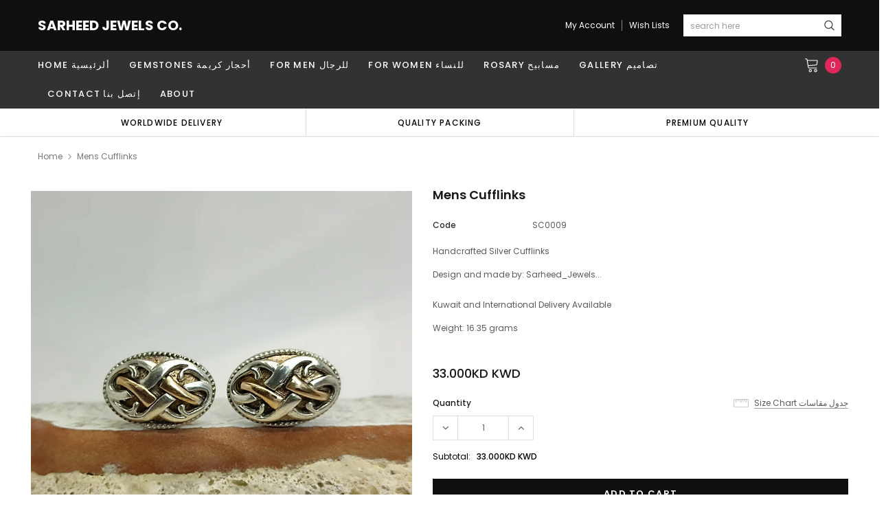

--- FILE ---
content_type: text/css
request_url: https://sarheed.com/cdn/shop/t/3/assets/style.scss.css?v=15126504733266682601682213117
body_size: 31966
content:
/** Shopify CDN: Minification failed

Line 7270:18 Unexpected "'.btn-active'"

**/
@font-face {
  font-family: 'fontawesome';
  src: url("fontawesome-webfont.woff2") format("woff2"), url("fontawesome-webfont.woff") format("woff"), url("fontawesome-webfont.ttf") format("truetype"); }

@font-face {
  font-family: 'ultimaregular';
  src: url("ultima-webfont.woff2") format("woff2"), url("ultima-webfont.woff") format("woff");
  font-weight: normal;
  font-style: normal; }

/* Font size */
/* Font family */
/* Color */
/* Breadcrumb */
/* Header and Title */
/* Product  */
/* Show Reviews  */
/* Button 1 */
/* Button 1 Hover */
/* Button 2 */
/* Button 2 Hover */
/* Button 3 */
/* Button 3 Hover */
/* Button 4 */
/* Button 4 Hover */
/* Button Add To Cart */
/* Button Add To Cart Hover */
/* Button Show More */
/* Button Show More Hover */
/* Button Disabled Product */
/* Border Color */
/* X close icons */
/* Mixin ================= */
.one-block-image .img-itm a, .home-top-banner .custom-item a, #instafeed a, .animate-hvr, .article-img a {
  display: block;
  position: relative;
  overflow: hidden; }
  .one-block-image .img-itm a::before, .home-top-banner .custom-item a::before, #instafeed a::before, .animate-hvr::before, .article-img a::before {
    content: "";
    background-color: rgba(255, 255, 255, 0.1);
    display: block;
    position: absolute;
    left: -100%;
    top: 0;
    width: 100%;
    height: 100%;
    transition: all .3s ease 0s;
    z-index: 1; }
  .one-block-image .img-itm a:hover::before, .home-top-banner .custom-item a:hover::before, #instafeed a:hover::before, .animate-hvr:hover::before, .article-img a:hover::before {
    left: 0; }

/* transform */
/* transition */
/* box-shadow */
/* border-radius */
/* opacity */
/* Flex */
.slick-slider .slick-track {
  min-width: 100%; }

/* calc */
/* Color Button ============  */
/* Style Common */
*:focus {
  outline: none; }

button:focus {
  outline: none; }

html {
  -webkit-font-smoothing: antialiased; }
  html .translate-overlay {
    position: fixed;
    background-color: rgba(0, 0, 0, 0.2);
    top: 0;
    left: 0;
    bottom: 0;
    right: 0;
    cursor: pointer;
    display: none;
    z-index: 3; }
  html.translate {
    position: fixed;
    z-index: 2;
    top: 0 !important;
    left: 0;
    right: 0;
    bottom: 0;
    overflow-y: hidden;
    cursor: pointer; }
    html.translate .translate-overlay {
      display: block; }

html,
body {
  font-size: 12px;
  color: #5a5a5a; }

body {
  background: #ffffff;
  margin: 0 auto;
  font-family: Poppins;
  line-height: 20px; }

body.has-popup {
  overflow: hidden !important; }

img {
  max-width: 100%;
  height: auto;
  border: none;
  -webkit-transition: all 0.3s ease-in-out;
  -moz-transition: all 0.3s ease-in-out;
  -ms-transition: all 0.3s ease-in-out;
  -o-transition: all 0.3s ease-in-out;
  transition: all 0.3s ease-in-out; }

.placeholder-svg {
  display: block;
  fill: rgba(120, 129, 136, 0.15);
  stroke: rgba(120, 129, 136, 0.2);
  background-color: rgba(120, 129, 136, 0.1);
  width: 100%;
  height: 100%;
  max-width: 100%;
  max-height: 100%;
  border: 1px solid rgba(120, 129, 136, 0.2);
  stroke-width: .1px; }

fieldset,
legend {
  border: none; }

input:-webkit-autofill {
  -webkit-box-shadow: 0 0 0 40px white inset;
  -webkit-text-fill-color: #5a5a5a; }

input::-ms-clear,
select::-ms-expand {
  display: none; }

blockquote {
  border-left: 3px solid #f2f2f2;
  font-size: 12px;
  font-style: normal;
  margin: 0 20px 20px;
  padding: 0 12px;
  line-height: 26px; }

input[type="image"] {
  width: auto; }

textarea,
input[type="text"],
input[type="password"],
input[type="datetime"],
input[type="datetime-local"],
input[type="date"],
input[type="month"],
input[type="time"],
input[type="week"],
input[type="number"],
input[type="email"],
input[type="url"],
input[type="search"],
input[type="tel"],
input[type="color"] {
  margin: 0;
  -moz-border-radius: 0px;
  -webkit-border-radius: 0px;
  -ms-border-radius: 0px;
  -o-border-radius: 0px;
  border-radius: 0px;
  -webkit-appearance: none;
  -moz-appearance: none;
  -ms-appearance: none;
  appearance: none; }

input[type="text"],
input[type="password"],
input[type="datetime"],
input[type="datetime-local"],
input[type="date"],
input[type="month"],
input[type="time"],
input[type="week"],
input[type="number"],
input[type="email"],
input[type="url"],
input[type="search"],
input[type="tel"],
input[type="color"] {
  padding: 5px 10px;
  line-height: 20px;
  height: 36px; }

input[type="checkbox"] {
  vertical-align: top;
  margin-right: 10px;
  display: none; }

input[type="checkbox"] + label {
  padding-left: 23px;
  cursor: pointer;
  margin-bottom: 9px;
  position: relative; }
  input[type="checkbox"] + label:before {
    position: absolute;
    content: "";
    top: 1px;
    left: 0;
    border: 1px solid #d0d0d0;
    width: 13px;
    height: 13px;
    background-color: #fff; }
  input[type="checkbox"] + label:after {
    content: '';
    width: 9px;
    height: 5px;
    position: absolute;
    top: 6px;
    left: 2px;
    border: 2px solid #000;
    border-top: none;
    border-right: none;
    background: rgba(255, 255, 255, 0);
    -moz-transform: rotate(-45deg);
    -o-transform: rotate(-45deg);
    -ms-transform: rotate(-45deg);
    -webkit-transform: rotate(-45deg);
    transform: rotate(-45deg);
    -webkit-transition: all 0.1s;
    -moz-transition: all 0.1s;
    -ms-transition: all 0.1s;
    -o-transition: all 0.1s;
    transition: all 0.1s; }

input[type="checkbox"]:not(:checked) + label:after {
  opacity: 0;
  -ms-filter: "progid:DXImageTransform.Microsoft.Alpha(opacity=0)";
  filter: alpha(opacity=0);
  -moz-transform: scale(0) rotate(-45deg);
  -o-transform: scale(0) rotate(-45deg);
  -ms-transform: scale(0) rotate(-45deg);
  -webkit-transform: scale(0) rotate(-45deg);
  transform: scale(0) rotate(-45deg); }

input[type="checkbox"]:checked + label:after,
input[type="checkbox"] + label:hover:after {
  opacity: 1;
  -ms-filter: "progid:DXImageTransform.Microsoft.Alpha(opacity=100)";
  filter: alpha(opacity=100);
  -moz-transform: scale(1) rotate(-45deg);
  -o-transform: scale(1) rotate(-45deg);
  -ms-transform: scale(1) rotate(-45deg);
  -webkit-transform: scale(1) rotate(-45deg);
  transform: scale(1) rotate(-45deg); }

select {
  border: 1px solid #e0e0e0;
  display: block;
  width: 100%;
  padding: 7px 46px 7px 10px;
  outline: none;
  position: relative;
  background-color: #fff;
  z-index: 2;
  -webkit-appearance: none;
  -moz-appearance: none;
  -ms-appearance: none;
  appearance: none;
  min-height: 36px;
  color: #5a5a5a; }
  select * {
    outline: none;
    background: #f5f5f5;
    color: #2d2d2d;
    border: none; }
  select + .icon-dropdown {
    width: 36px;
    position: absolute;
    bottom: 0;
    right: 2px;
    background-color: rgba(255, 255, 255, 0);
    border-left: 1px solid #e0e0e0;
    height: 36px;
    top: inherit;
    z-index: 2;
    display: flex;
    display: -ms-flexbox;
    display: -webkit-flex;
    -webkit-align-items: center;
    -moz-align-items: center;
    -ms-align-items: center;
    align-items: center;
    -webkit-box-pack: center;
    -moz-box-pack: center;
    -ms-flex-pack: center;
    -webkit-justify-content: center;
    justify-content: center; }
    select + .icon-dropdown .fa {
      font-size: 16px; }
      select + .icon-dropdown .fa:before {
        content: "\f107";
        color: #646464; }

.main-content {
  display: block;
  min-height: 470px; }
  .main-content input[type="text"],
  .main-content input[type="password"],
  .main-content input[type="email"],
  .main-content input[type="tel"],
  .main-content textarea {
    height: initial;
    padding: 10px 10px 9px 10px;
    border: 1px solid #d0d0d0;
    color: #5a5a5a;
    width: 100%;
    max-width: 470px;
    display: block;
    outline: none;
    font-weight: 400;
    font-size: 12px; }
  .main-content .padding-bt40 {
    padding-bottom: 40px;
    min-height: 500px; }

label {
  margin-bottom: 8px;
  font-weight: 500;
  color: #191919; }
  label em {
    color: #ea4338;
    font-weight: 500;
    font-style: normal;
    margin-left: 3px; }

ul {
  padding: 0;
  list-style: disc inside none;
  padding-left: 0; }

ol {
  padding: 0;
  list-style: decimal inside none;
  margin-bottom: 20px;
  padding-left: 0; }

li {
  margin-bottom: 0.25em; }

a {
  -webkit-transition: all 0.3s ease;
  -moz-transition: all 0.3s ease;
  -ms-transition: all 0.3s ease;
  -o-transition: all 0.3s ease;
  transition: all 0.3s ease;
  color: #5a5a5a; }
  a:hover {
    color: #87724f;
    outline: none;
    text-decoration: none; }

.errors ul {
  padding-left: 0px; }
  .errors ul li {
    color: red; }
    .errors ul li:last-child {
      margin-bottom: 0; }

.form-success {
  border: 1px solid #f2f2f2;
  background: #fafafa;
  margin-bottom: 20px;
  padding: 5px 20px; }

.spr-badge-starrating {
  margin-right: 0 !important; }

.spr-starrating.spr-summary-starrating {
  margin-right: 10px; }

/*  Typography -------------------------- */
h1, h2, h3, h4, h5, h6 {
  font-weight: 700;
  line-height: 1.25em;
  margin: 0;
  padding: 0; }

h1 {
  font-size: 2.307692308em;
  margin-bottom: 1em; }

h2 {
  font-size: 2em;
  margin-bottom: 1em; }

h3 {
  font-size: 20px;
  margin-bottom: 1.25em; }

h4 {
  font-size: 17px;
  margin-bottom: 1.5em; }

h5 {
  font-size: 15px;
  margin-bottom: 1.5em; }

h6 {
  font-size: 1em;
  margin-bottom: 1.5em; }

p:last-child,
p:last-of-type {
  margin-bottom: 0; }

small {
  font-size: 12px; }

/* ----- Table ------- */
table {
  border: 1px solid #f2f2f2;
  width: 100%; }
  table td,
  table th {
    border-bottom: 1px solid #f2f2f2;
    padding: 9px 15px; }
  table th {
    font-size: 11px;
    text-transform: uppercase;
    font-weight: 700; }

.btn, .panel-group .spr-summary-actions a, .blog-detail .action-btn a, .template-article #comments .btn-secondary,
.shopify-payment-button .shopify-payment-button__button {
  text-transform: uppercase;
  font-weight: 600;
  font-size: 13px;
  line-height: 20px;
  outline: none;
  overflow: hidden;
  text-overflow: ellipsis;
  white-space: nowrap;
  padding: 8px 25px 6px;
  border: 1px solid rgba(0, 0, 0, 0);
  min-width: 130px;
  -webkit-transition: all 0.5s ease;
  -moz-transition: all 0.5s ease;
  -ms-transition: all 0.5s ease;
  -o-transition: all 0.5s ease;
  transition: all 0.5s ease;
  max-width: 204px;
  -moz-border-radius: 0px;
  -webkit-border-radius: 0px;
  -ms-border-radius: 0px;
  -o-border-radius: 0px;
  border-radius: 0px;
  letter-spacing: 0.1em; }
  .btn:hover, .panel-group .spr-summary-actions a:hover, .blog-detail .action-btn a:hover, .template-article #comments .btn-secondary:hover, .btn:focus, .panel-group .spr-summary-actions a:focus, .blog-detail .action-btn a:focus, .template-article #comments .btn-secondary:focus,
  .shopify-payment-button .shopify-payment-button__button:hover,
  .shopify-payment-button .shopify-payment-button__button:focus {
    outline: none;
    box-shadow: none; }

@-moz-document url-prefix() {
  /* hack css firefox */
  .product-item .action .btn, .product-item .action .panel-group .spr-summary-actions a, .panel-group .spr-summary-actions .product-item .action a, .product-item .action .blog-detail .action-btn a, .blog-detail .action-btn .product-item .action a, .product-item .action .template-article #comments .btn-secondary, .template-article #comments .product-item .action .btn-secondary,
  .homepage-weekly-special .btn,
  .homepage-weekly-special .panel-group .spr-summary-actions a,
  .panel-group .spr-summary-actions .homepage-weekly-special a,
  .homepage-weekly-special .blog-detail .action-btn a,
  .blog-detail .action-btn .homepage-weekly-special a,
  .homepage-weekly-special .template-article #comments .btn-secondary,
  .template-article #comments .homepage-weekly-special .btn-secondary {
    padding: 7px 25px; }

  .product-label .label {
    line-height: 17px !important; }

  .wrapper-navigation .wrapper-right #dropdown-cart .btn, .wrapper-navigation .wrapper-right #dropdown-cart .panel-group .spr-summary-actions a, .panel-group .spr-summary-actions .wrapper-navigation .wrapper-right #dropdown-cart a, .wrapper-navigation .wrapper-right #dropdown-cart .blog-detail .action-btn a, .blog-detail .action-btn .wrapper-navigation .wrapper-right #dropdown-cart a, .wrapper-navigation .wrapper-right #dropdown-cart .template-article #comments .btn-secondary, .template-article #comments .wrapper-navigation .wrapper-right #dropdown-cart .btn-secondary {
    padding: 9px 25px !important; } }

.btn[disabled], .panel-group .spr-summary-actions a[disabled], .blog-detail .action-btn a[disabled], .template-article #comments [disabled].btn-secondary, .btn.disabled, .panel-group .spr-summary-actions a.disabled, .blog-detail .action-btn a.disabled, .template-article #comments .disabled.btn-secondary {
  background: #c9c9c9;
  color: white;
  border-color: #c9c9c9;
  pointer-events: none; }
  .btn[disabled]:hover, .panel-group .spr-summary-actions a[disabled]:hover, .blog-detail .action-btn a[disabled]:hover, .template-article #comments [disabled].btn-secondary:hover, .btn.disabled:hover, .panel-group .spr-summary-actions a.disabled:hover, .blog-detail .action-btn a.disabled:hover, .template-article #comments .disabled.btn-secondary:hover {
    background: #c9c9c9;
    color: white;
    border-color: #c9c9c9;
    pointer-events: none; }

.container-padd40:after {
  display: table;
  content: ""; }

.product-vendor a {
  color: #787878;
  text-transform: uppercase;
  letter-spacing: 0.05em;
  font-family: Poppins;
  font-weight: 600;
  font-size: 12px; }

.product-title h2,
.product-title a,
.product-title {
  color: #191919;
  text-transform: capitalize !important;
  font-family: Poppins; }
  .product-title h2:hover,
  .product-title a:hover,
  .product-title:hover {
    color: #191919; }

.price-box {
  font-family: Poppins; }
  .price-box p {
    margin: 0; }
  .price-box span {
    color: #191919;
    display: inline-block;
    vertical-align: middle;
    letter-spacing: 0; }
  .price-box .old-price span {
    color: #787878;
    text-decoration: line-through; }
  .price-box .special-price span {
    color: #e02858; }
  .price-box em {
    color: #787878;
    font-style: normal; }

.close {
  opacity: 1;
  -ms-filter: "progid:DXImageTransform.Microsoft.Alpha(opacity=100)";
  filter: alpha(opacity=100);
  float: none; }
  .close:hover, .close:focus {
    opacity: 1;
    -ms-filter: "progid:DXImageTransform.Microsoft.Alpha(opacity=100)";
    filter: alpha(opacity=100); }

.opensearfix {
  overflow: hidden; }
  .opensearfix .wrapper-header {
    position: relative;
    z-index: 1001; }

.site-header .header-wrapper .row {
  -webkit-align-items: center;
  -moz-align-items: center;
  -ms-align-items: center;
  align-items: center; }
.site-header .header-wrapper .column-left h1 {
  margin: 0px; }
.site-header .header-wrapper .column-left .icon-menu {
  display: none; }
.site-header .header-wrapper .column-right {
  display: flex;
  display: -ms-flexbox;
  display: -webkit-flex;
  -webkit-align-items: center;
  -moz-align-items: center;
  -ms-align-items: center;
  align-items: center;
  -webkit-box-pack: flex-end;
  -moz-box-pack: flex-end;
  -ms-flex-pack: flex-end;
  -webkit-justify-content: flex-end;
  justify-content: flex-end; }
  .site-header .header-wrapper .column-right > div a:hover span {
    position: relative; }
    .site-header .header-wrapper .column-right > div a:hover span:before {
      content: "";
      position: absolute;
      left: 0px;
      bottom: -2px;
      width: 100%;
      height: 1px;
      opacity: 0.6; }
  .site-header .header-wrapper .column-right .customer-links {
    position: relative; }
    .site-header .header-wrapper .column-right .customer-links .nav-customer .close-menu {
      display: none; }
    .site-header .header-wrapper .column-right .customer-links .userToggle.is-open span {
      position: relative; }
      .site-header .header-wrapper .column-right .customer-links .userToggle.is-open span:before {
        content: "";
        position: absolute;
        left: 0px;
        bottom: -2px;
        width: 100%;
        height: 1px;
        opacity: 0.6; }
    .site-header .header-wrapper .column-right .customer-links svg {
      width: 22px;
      height: 24px; }
  .site-header .header-wrapper .column-right .header-search {
    border-left: none; }
    .site-header .header-wrapper .column-right .header-search .searchToggle {
      display: none;
      -webkit-transition: all 0.1s ease;
      -moz-transition: all 0.1s ease;
      -ms-transition: all 0.1s ease;
      -o-transition: all 0.1s ease;
      transition: all 0.1s ease; }
      .site-header .header-wrapper .column-right .header-search .searchToggle svg {
        width: 20px;
        height: 20px; }
    .site-header .header-wrapper .column-right .header-search .search-form {
      width: 230px;
      position: relative; }
      .site-header .header-wrapper .column-right .header-search .search-form .bg-search {
        display: none;
        background: rgba(0, 0, 0, 0.8);
        position: fixed;
        top: 0px;
        left: 0;
        width: 100%;
        height: 100vh;
        z-index: 9990; }
      .site-header .header-wrapper .column-right .header-search .search-form .search-bar {
        height: 32px; }
      .site-header .header-wrapper .column-right .header-search .search-form .input-group-field {
        width: 100%;
        height: 100%;
        border: none;
        padding-right: 36px;
        line-height: 20px;
        padding-left: 10px;
        font-weight: 400;
        font-size: 12px;
        padding-top: 6px;
        text-transform: lowercase; }
      .site-header .header-wrapper .column-right .header-search .search-form .btn-search {
        width: 36px;
        height: 32px;
        padding: 0;
        min-width: 32px;
        border: none;
        outline: none;
        position: absolute;
        top: 0;
        right: 0;
        cursor: pointer;
        background: transparent; }
        .site-header .header-wrapper .column-right .header-search .search-form .btn-search svg {
          width: 15px;
          height: 16px;
          margin-top: 6px; }
      .site-header .header-wrapper .column-right .header-search .search-form.open_sear {
        display: block;
        filter: alpha(opacity=50);
        position: fixed !important;
        top: 0px;
        left: 0;
        width: 100%;
        height: 100vh;
        z-index: 9990; }
        .site-header .header-wrapper .column-right .header-search .search-form.open_sear .bg-search {
          display: block; }
        .site-header .header-wrapper .column-right .header-search .search-form.open_sear form.search-bar {
          position: absolute !important;
          left: 50%;
          top: 15%;
          min-width: 770px;
          max-width: 770px;
          height: 48px;
          border: 0;
          -webkit-transform: translateX(-50%);
          -moz-transform: translateX(-50%);
          transform: translateX(-50%);
          border-radius: 1px;
          display: -ms-flexbox;
          display: -webkit-flex;
          display: flex;
          z-index: 9999; }
          .site-header .header-wrapper .column-right .header-search .search-form.open_sear form.search-bar .input-group-field {
            padding-right: 58px; }
          .site-header .header-wrapper .column-right .header-search .search-form.open_sear form.search-bar .btn-search {
            width: 48px;
            height: 48px;
            transition: none;
            -ms-transition: none;
            -webkit-transition: none;
            -moz-transition: none;
            -o-transition: none; }
            .site-header .header-wrapper .column-right .header-search .search-form.open_sear form.search-bar .btn-search svg {
              width: 22px;
              height: 23px; }
          .site-header .header-wrapper .column-right .header-search .search-form.open_sear form.search-bar .icon-close-fix {
            width: 28px;
            height: 48px;
            margin-left: 60px;
            display: flex;
            display: -ms-flexbox;
            display: -webkit-flex;
            align-items: center;
            -ms-flex-align: center;
            -webkit-align-items: center;
            justify-content: center;
            -webkit-justify-content: center;
            cursor: pointer;
            position: absolute;
            right: -60px;
            top: 0; }
            .site-header .header-wrapper .column-right .header-search .search-form.open_sear form.search-bar .icon-close-fix svg {
              fill: #fff;
              width: 28px;
              height: 28px; }
    .site-header .header-wrapper .column-right .header-search .icon-close-fix {
      display: none; }
  .site-header .header-wrapper .column-right .nav-customer .dropdown-border {
    width: 280px;
    opacity: 0;
    -ms-filter: "progid:DXImageTransform.Microsoft.Alpha(opacity=0)";
    filter: alpha(opacity=0);
    visibility: hidden;
    position: absolute;
    max-width: 100vw;
    left: -8px;
    background: #fff;
    z-index: 11;
    -webkit-transition: all 0.1s ease;
    -moz-transition: all 0.1s ease;
    -ms-transition: all 0.1s ease;
    -o-transition: all 0.1s ease;
    transition: all 0.1s ease;
    -webkit-box-shadow: 0 1px 3px rgba(0, 0, 0, 0.2);
    -moz-box-shadow: 0 1px 3px rgba(0, 0, 0, 0.2);
    box-shadow: 0 1px 3px rgba(0, 0, 0, 0.2);
    display: none; }
  .site-header .header-wrapper .column-right .nav-customer.is-open .dropdown-border {
    opacity: 1;
    -ms-filter: "progid:DXImageTransform.Microsoft.Alpha(opacity=100)";
    filter: alpha(opacity=100);
    visibility: visible;
    display: block; }

#dropdown-customer .customer-title {
  font-size: 12px;
  font-weight: 600;
  text-transform: uppercase;
  color: #191919;
  margin-bottom: 0px;
  padding: 12px 20px;
  letter-spacing: 0.1em;
  background: #fafafa;
  line-height: 16px; }
#dropdown-customer .content {
  padding: 20px; }
  #dropdown-customer .content .form-group .form-control {
    height: inherit;
    padding: 7px 10px;
    border-color: #d0d0d0; }
  #dropdown-customer .content .form-group .form-control[type="email"] {
    text-transform: lowercase; }
#dropdown-customer .btn, #dropdown-customer .panel-group .spr-summary-actions a, .panel-group .spr-summary-actions #dropdown-customer a, #dropdown-customer .blog-detail .action-btn a, .blog-detail .action-btn #dropdown-customer a, #dropdown-customer .template-article #comments .btn-secondary, .template-article #comments #dropdown-customer .btn-secondary {
  display: block;
  width: 100%; }
  #dropdown-customer .btn.login, #dropdown-customer .panel-group .spr-summary-actions a.login, .panel-group .spr-summary-actions #dropdown-customer a.login, #dropdown-customer .blog-detail .action-btn a.login, .blog-detail .action-btn #dropdown-customer a.login, #dropdown-customer .template-article #comments .login.btn-secondary, .template-article #comments #dropdown-customer .login.btn-secondary, #dropdown-customer .btn.acc, #dropdown-customer .panel-group .spr-summary-actions a.acc, .panel-group .spr-summary-actions #dropdown-customer a.acc, #dropdown-customer .blog-detail .action-btn a.acc, .blog-detail .action-btn #dropdown-customer a.acc, #dropdown-customer .template-article #comments .acc.btn-secondary, .template-article #comments #dropdown-customer .acc.btn-secondary {
    background: #787878;
    color: #191919;
    border-color: #646464;
    cursor: pointer;
    min-width: 100%; }
    #dropdown-customer .btn.login:hover, #dropdown-customer .panel-group .spr-summary-actions a.login:hover, .panel-group .spr-summary-actions #dropdown-customer a.login:hover, #dropdown-customer .blog-detail .action-btn a.login:hover, .blog-detail .action-btn #dropdown-customer a.login:hover, #dropdown-customer .template-article #comments .login.btn-secondary:hover, .template-article #comments #dropdown-customer .login.btn-secondary:hover, #dropdown-customer .btn.acc:hover, #dropdown-customer .panel-group .spr-summary-actions a.acc:hover, .panel-group .spr-summary-actions #dropdown-customer a.acc:hover, #dropdown-customer .blog-detail .action-btn a.acc:hover, .blog-detail .action-btn #dropdown-customer a.acc:hover, #dropdown-customer .template-article #comments .acc.btn-secondary:hover, .template-article #comments #dropdown-customer .acc.btn-secondary:hover {
      background: #0f0f0f;
      color: #787878;
      border-color: #0f0f0f; }
  #dropdown-customer .btn.register, #dropdown-customer .panel-group .spr-summary-actions a.register, .panel-group .spr-summary-actions #dropdown-customer a.register, #dropdown-customer .blog-detail .action-btn a.register, .blog-detail .action-btn #dropdown-customer a.register, #dropdown-customer .template-article #comments .register.btn-secondary, .template-article #comments #dropdown-customer .register.btn-secondary, #dropdown-customer .btn#customer_logout_link, #dropdown-customer .panel-group .spr-summary-actions a#customer_logout_link, .panel-group .spr-summary-actions #dropdown-customer a#customer_logout_link, #dropdown-customer .blog-detail .action-btn a#customer_logout_link, .blog-detail .action-btn #dropdown-customer a#customer_logout_link, #dropdown-customer .template-article #comments #customer_logout_link.btn-secondary, .template-article #comments #dropdown-customer #customer_logout_link.btn-secondary {
    background: #0f0f0f;
    color: white;
    border-color: #0f0f0f;
    cursor: pointer;
    min-width: 100%; }
    #dropdown-customer .btn.register:hover, #dropdown-customer .panel-group .spr-summary-actions a.register:hover, .panel-group .spr-summary-actions #dropdown-customer a.register:hover, #dropdown-customer .blog-detail .action-btn a.register:hover, .blog-detail .action-btn #dropdown-customer a.register:hover, #dropdown-customer .template-article #comments .register.btn-secondary:hover, .template-article #comments #dropdown-customer .register.btn-secondary:hover, #dropdown-customer .btn#customer_logout_link:hover, #dropdown-customer .panel-group .spr-summary-actions a#customer_logout_link:hover, .panel-group .spr-summary-actions #dropdown-customer a#customer_logout_link:hover, #dropdown-customer .blog-detail .action-btn a#customer_logout_link:hover, .blog-detail .action-btn #dropdown-customer a#customer_logout_link:hover, #dropdown-customer .template-article #comments #customer_logout_link.btn-secondary:hover, .template-article #comments #dropdown-customer #customer_logout_link.btn-secondary:hover {
      background: white;
      color: #191919;
      border-color: #646464; }
  #dropdown-customer .btn#customer_logout_link, #dropdown-customer .panel-group .spr-summary-actions a#customer_logout_link, .panel-group .spr-summary-actions #dropdown-customer a#customer_logout_link, #dropdown-customer .blog-detail .action-btn a#customer_logout_link, .blog-detail .action-btn #dropdown-customer a#customer_logout_link, #dropdown-customer .template-article #comments #customer_logout_link.btn-secondary, .template-article #comments #dropdown-customer #customer_logout_link.btn-secondary {
    margin-bottom: 20px; }
  #dropdown-customer .btn.acc, #dropdown-customer .panel-group .spr-summary-actions a.acc, .panel-group .spr-summary-actions #dropdown-customer a.acc, #dropdown-customer .blog-detail .action-btn a.acc, .blog-detail .action-btn #dropdown-customer a.acc, #dropdown-customer .template-article #comments .acc.btn-secondary, .template-article #comments #dropdown-customer .acc.btn-secondary {
    margin-bottom: 13px; }
#dropdown-customer .action-btn {
  padding-top: 5px;
  margin-bottom: 20px; }
  #dropdown-customer .action-btn .btn, #dropdown-customer .action-btn .panel-group .spr-summary-actions a, .panel-group .spr-summary-actions #dropdown-customer .action-btn a, #dropdown-customer .blog-detail .action-btn a, .blog-detail #dropdown-customer .action-btn a, #dropdown-customer .action-btn .template-article #comments .btn-secondary, .template-article #comments #dropdown-customer .action-btn .btn-secondary {
    margin-bottom: 13px; }
#dropdown-customer .forgot-password {
  display: inline-block;
  border-bottom: 1px solid #5a5a5a;
  padding-top: 2px;
  line-height: 15px;
  color: #5a5a5a; }
  #dropdown-customer .forgot-password:hover {
    border-bottom: 1px solid transparent; }
#dropdown-customer .ct-register .action-btn {
  padding-top: 0;
  margin-bottom: 0; }
  #dropdown-customer .ct-register .action-btn .btn, #dropdown-customer .ct-register .action-btn .panel-group .spr-summary-actions a, .panel-group .spr-summary-actions #dropdown-customer .ct-register .action-btn a, #dropdown-customer .ct-register .blog-detail .action-btn a, .blog-detail #dropdown-customer .ct-register .action-btn a, #dropdown-customer .ct-register .action-btn .template-article #comments .btn-secondary, .template-article #comments #dropdown-customer .ct-register .action-btn .btn-secondary {
    margin-bottom: 5px; }

.wrapper-header #shopify-section-navigation {
  display: flex;
  display: -ms-flexbox;
  display: -webkit-flex;
  -webkit-align-items: center;
  -moz-align-items: center;
  -ms-align-items: center;
  align-items: center;
  -webkit-box-pack: center;
  -moz-box-pack: center;
  -ms-flex-pack: center;
  -webkit-justify-content: center;
  justify-content: center; }

#sticky-wrapper {
  width: 100%; }
  #sticky-wrapper .wrapper-navigation-sticky {
    width: 100% !important; }
    #sticky-wrapper .wrapper-navigation-sticky > .row {
      margin-left: 0;
      margin-right: 0; }

.wrapper-navigation {
  display: inline-block;
  width: 100%; }
  .wrapper-navigation .wrapper-navigation-sticky {
    -webkit-transition: all 0.1s ease;
    -moz-transition: all 0.1s ease;
    -ms-transition: all 0.1s ease;
    -o-transition: all 0.1s ease;
    transition: all 0.1s ease; }
  .wrapper-navigation .header-logo-fix {
    display: none; }
  .wrapper-navigation .wrapper-left .categories-title .icon-menu .icon-close {
    width: 24px;
    height: 17px;
    display: none; }
  .wrapper-navigation .wrapper-left .categories-title .icon-menu .openmnu {
    width: 24px;
    height: 24px; }
  .wrapper-navigation .wrapper-left .site-nav {
    list-style: none;
    margin: 0px;
    display: flex;
    display: -ms-flexbox;
    display: -webkit-flex;
    -webkit-align-items: center;
    -moz-align-items: center;
    -ms-align-items: center;
    align-items: center;
    -webkit-box-pack: flex-start;
    -moz-box-pack: flex-start;
    -ms-flex-pack: flex-start;
    -webkit-justify-content: flex-start;
    justify-content: flex-start;
    -ms-flex-wrap: wrap;
    -webkit-flex-wrap: wrap;
    flex-wrap: wrap; }
    .wrapper-navigation .wrapper-left .site-nav li {
      margin: 0px;
      display: inline-block; }
      .wrapper-navigation .wrapper-left .site-nav li a {
        text-decoration: none;
        font-family: Poppins;
        line-height: 20px; }
    .wrapper-navigation .wrapper-left .site-nav .dropdown .site-nav-dropdown {
      list-style: none; }
    .wrapper-navigation .wrapper-left .site-nav li.dropdown:hover > .site-nav-dropdown {
      display: block; }
    .wrapper-navigation .wrapper-left .site-nav > li > a {
      font-weight: 500;
      font-size: 13px;
      text-transform: uppercase;
      letter-spacing: 0.1em;
      padding: 11px 14px;
      position: relative; }
      .wrapper-navigation .wrapper-left .site-nav > li > a .icon-dropdown {
        display: none; }
    .wrapper-navigation .wrapper-left .site-nav > li:first-child a {
      padding-left: 0; }
    .wrapper-navigation .wrapper-left .site-nav .site-nav-dropdown li a {
      font-size: 12px;
      font-weight: 400; }
      .wrapper-navigation .wrapper-left .site-nav .site-nav-dropdown li a .icon-dropdown {
        margin-left: auto;
        line-height: 0;
        display: none; }
      .wrapper-navigation .wrapper-left .site-nav .site-nav-dropdown li a:hover .icon-dropdown {
        border-bottom: 1px solid transparent;
        background-image: none; }
    .wrapper-navigation .wrapper-left .site-nav .site-nav-dropdown .featured-product h3 {
      font-size: 12px;
      font-family: Poppins;
      text-transform: uppercase;
      line-height: 20px;
      font-weight: 600;
      margin-top: 5px; }
    .wrapper-navigation .wrapper-left .site-nav .site-nav-dropdown .featured-product .product-grid .product-item {
      padding: 0 10px;
      margin-bottom: 16px; }
      .wrapper-navigation .wrapper-left .site-nav .site-nav-dropdown .featured-product .product-grid .product-item .inner-top .product-image a:before {
        display: none; }
      .wrapper-navigation .wrapper-left .site-nav .site-nav-dropdown .featured-product .product-grid .product-item .inner-top .product-title, .wrapper-navigation .wrapper-left .site-nav .site-nav-dropdown .featured-product .product-grid .product-item .inner-top .spr-badge, .wrapper-navigation .wrapper-left .site-nav .site-nav-dropdown .featured-product .product-grid .product-item .inner-top .item-swatch, .wrapper-navigation .wrapper-left .site-nav .site-nav-dropdown .featured-product .product-grid .product-item .inner-top .price-box {
        text-align: center; }
      .wrapper-navigation .wrapper-left .site-nav .site-nav-dropdown .featured-product .product-grid .product-item .item-swatch {
        min-height: auto;
        margin-bottom: 15px; }
        .wrapper-navigation .wrapper-left .site-nav .site-nav-dropdown .featured-product .product-grid .product-item .item-swatch li {
          margin: 0 5px 5px 0; }
          .wrapper-navigation .wrapper-left .site-nav .site-nav-dropdown .featured-product .product-grid .product-item .item-swatch li.item-swatch-more a {
            padding: 0; }
      .wrapper-navigation .wrapper-left .site-nav .site-nav-dropdown .featured-product .product-grid .product-item .action {
        position: relative;
        left: auto;
        right: auto;
        bottom: auto; }
    .wrapper-navigation .wrapper-left .site-nav .mega-menu .site-nav-dropdown a {
      padding: 5px 0; }
      .wrapper-navigation .wrapper-left .site-nav .mega-menu .site-nav-dropdown a.btn, .wrapper-navigation .wrapper-left .site-nav .mega-menu .site-nav-dropdown .panel-group .spr-summary-actions a, .panel-group .spr-summary-actions .wrapper-navigation .wrapper-left .site-nav .mega-menu .site-nav-dropdown a, .wrapper-navigation .wrapper-left .site-nav .mega-menu .site-nav-dropdown .blog-detail .action-btn a, .blog-detail .action-btn .wrapper-navigation .wrapper-left .site-nav .mega-menu .site-nav-dropdown a, .wrapper-navigation .wrapper-left .site-nav .mega-menu .site-nav-dropdown .template-article #comments a.btn-secondary, .template-article #comments .wrapper-navigation .wrapper-left .site-nav .mega-menu .site-nav-dropdown a.btn-secondary {
        padding: 8px 25px 6px; }
    .wrapper-navigation .wrapper-left .site-nav .mega-menu .site-nav-dropdown .inner .second-menu {
      font-size: 12px;
      text-transform: uppercase; }
    .wrapper-navigation .wrapper-left .site-nav .mega-menu .site-nav-dropdown .top-brands .top-brands-heading {
      font-size: 12px;
      font-weight: 600;
      text-transform: uppercase;
      line-height: 22px;
      padding: 4px 0;
      margin-bottom: 3px;
      text-align: left; }
    .wrapper-navigation .wrapper-left .site-nav .mega-menu .site-nav-dropdown.style_2 .banner .banner-last h3 {
      font-size: 12px;
      font-weight: 600;
      letter-spacing: .05em;
      text-transform: uppercase;
      text-align: left; }
    .wrapper-navigation .wrapper-left .site-nav .mega-menu .site-nav-dropdown.style_2 .banner .banner-last .desc-text {
      color: #3c3c3c;
      line-height: 22px;
      text-align: left; }
    .wrapper-navigation .wrapper-left .site-nav .mega-menu .site-nav-dropdown.style_2 .banner .banner-last .shop-now-btn {
      background: #87724f;
      color: white;
      border-color: #87724f;
      cursor: pointer;
      margin-top: 28px; }
      .wrapper-navigation .wrapper-left .site-nav .mega-menu .site-nav-dropdown.style_2 .banner .banner-last .shop-now-btn:hover {
        background: white;
        color: #87724f;
        border-color: #87724f; }
    .wrapper-navigation .wrapper-left .site-nav .mega-menu .site-nav-dropdown.style_3 .banner-bottom {
      font-size: 13px;
      font-weight: 700;
      letter-spacing: 0.1em;
      text-transform: uppercase;
      padding: 10px 0px;
      text-align: center;
      margin-top: 10px; }
      .wrapper-navigation .wrapper-left .site-nav .mega-menu .site-nav-dropdown.style_3 .banner-bottom p {
        display: inline-block; }
      .wrapper-navigation .wrapper-left .site-nav .mega-menu .site-nav-dropdown.style_3 .banner-bottom a {
        font-size: 12px;
        font-weight: 400;
        text-transform: capitalize;
        letter-spacing: 0;
        line-height: 16px;
        margin-left: 20px;
        display: inline-block;
        padding: 0; }
    .wrapper-navigation .wrapper-left .site-nav .mega-menu .dropdow-lv2 {
      list-style: none; }
      .wrapper-navigation .wrapper-left .site-nav .mega-menu .dropdow-lv2 li {
        border: none;
        width: 100%; }
    .wrapper-navigation .wrapper-left .site-nav .mega-menu .featured-product {
      max-width: 230px;
      width: 100%;
      text-align: center; }
      .wrapper-navigation .wrapper-left .site-nav .mega-menu .featured-product .product-image img {
        margin: auto;
        width: auto;
        max-width: 120px; }
      .wrapper-navigation .wrapper-left .site-nav .mega-menu .featured-product .action .btn, .wrapper-navigation .wrapper-left .site-nav .mega-menu .featured-product .action .panel-group .spr-summary-actions a, .panel-group .spr-summary-actions .wrapper-navigation .wrapper-left .site-nav .mega-menu .featured-product .action a, .wrapper-navigation .wrapper-left .site-nav .mega-menu .featured-product .action .blog-detail .action-btn a, .blog-detail .action-btn .wrapper-navigation .wrapper-left .site-nav .mega-menu .featured-product .action a, .wrapper-navigation .wrapper-left .site-nav .mega-menu .featured-product .action .template-article #comments .btn-secondary, .template-article #comments .wrapper-navigation .wrapper-left .site-nav .mega-menu .featured-product .action .btn-secondary {
        background: #787878;
        color: #191919;
        border-color: #646464;
        cursor: pointer; }
        .wrapper-navigation .wrapper-left .site-nav .mega-menu .featured-product .action .btn:hover, .wrapper-navigation .wrapper-left .site-nav .mega-menu .featured-product .action .panel-group .spr-summary-actions a:hover, .panel-group .spr-summary-actions .wrapper-navigation .wrapper-left .site-nav .mega-menu .featured-product .action a:hover, .wrapper-navigation .wrapper-left .site-nav .mega-menu .featured-product .action .blog-detail .action-btn a:hover, .blog-detail .action-btn .wrapper-navigation .wrapper-left .site-nav .mega-menu .featured-product .action a:hover, .wrapper-navigation .wrapper-left .site-nav .mega-menu .featured-product .action .template-article #comments .btn-secondary:hover, .template-article #comments .wrapper-navigation .wrapper-left .site-nav .mega-menu .featured-product .action .btn-secondary:hover {
          background: #0f0f0f;
          color: #787878;
          border-color: #0f0f0f; }
      .wrapper-navigation .wrapper-left .site-nav .mega-menu .featured-product .product-vendor a {
        display: block; }
    .wrapper-navigation .wrapper-left .site-nav .label_menu {
      font-size: 10px;
      font-weight: 500;
      margin: 0px;
      padding: 0px 9px;
      line-height: 20px;
      min-width: 41px;
      text-align: center;
      letter-spacing: 0;
      text-transform: capitalize;
      -moz-border-radius: 20px;
      -webkit-border-radius: 20px;
      -ms-border-radius: 20px;
      -o-border-radius: 20px;
      border-radius: 20px;
      margin-left: 10px;
      max-height: 17px;
      line-height: 17px;
      position: absolute;
      right: 0;
      top: -8px; }
  .wrapper-navigation .wrapper-right .top-cart {
    position: relative;
    width: 100%; }
    .wrapper-navigation .wrapper-right .top-cart .cartToggle {
      display: flex;
      display: -ms-flexbox;
      display: -webkit-flex;
      -webkit-align-items: center;
      -moz-align-items: center;
      -ms-align-items: center;
      align-items: center;
      -webkit-box-pack: flex-end;
      -moz-box-pack: flex-end;
      -ms-flex-pack: flex-end;
      -webkit-justify-content: flex-end;
      justify-content: flex-end;
      padding: 9px 0; }
      .wrapper-navigation .wrapper-right .top-cart .cartToggle .first {
        display: none; }
      .wrapper-navigation .wrapper-right .top-cart .cartToggle .cartCount {
        min-width: 24px;
        height: 24px;
        line-height: 24px;
        -moz-border-radius: 100%;
        -webkit-border-radius: 100%;
        -ms-border-radius: 100%;
        -o-border-radius: 100%;
        border-radius: 100%;
        text-align: center;
        padding: 0 5px; }
    .wrapper-navigation .wrapper-right .top-cart svg {
      width: 22px;
      height: 22px;
      margin-right: 8px; }
  .wrapper-navigation .wrapper-right .searchToggle {
    display: none; }
  .wrapper-navigation .wrapper-right .wrapper-top-cart .close-icon-wrap {
    display: none; }
  .wrapper-navigation .wrapper-right .wrapper-top-cart > .cart-heading {
    display: none; }
  .wrapper-navigation .wrapper-right .wrapper-top-cart .dropdown-border {
    width: 320px;
    opacity: 0;
    -ms-filter: "progid:DXImageTransform.Microsoft.Alpha(opacity=0)";
    filter: alpha(opacity=0);
    visibility: hidden;
    position: absolute;
    max-width: 100vw;
    right: -5px;
    background: #fff;
    z-index: 9;
    padding: 15px 20px 10px;
    -webkit-transition: all 0.1s ease;
    -moz-transition: all 0.1s ease;
    -ms-transition: all 0.1s ease;
    -o-transition: all 0.1s ease;
    transition: all 0.1s ease;
    -webkit-box-shadow: 0 1px 3px rgba(0, 0, 0, 0.2);
    -moz-box-shadow: 0 1px 3px rgba(0, 0, 0, 0.2);
    box-shadow: 0 1px 3px rgba(0, 0, 0, 0.2);
    display: none; }
  .wrapper-navigation .wrapper-right .wrapper-top-cart.is-open .dropdown-border {
    opacity: 1;
    -ms-filter: "progid:DXImageTransform.Microsoft.Alpha(opacity=100)";
    filter: alpha(opacity=100);
    visibility: visible;
    display: block; }
  .wrapper-navigation .wrapper-right .wrapper-top-cart .mini-products-list {
    list-style: none;
    max-height: 350px;
    overflow-y: auto;
    margin: 0 -11px 0 0; }
    .wrapper-navigation .wrapper-right .wrapper-top-cart .mini-products-list li,
    .wrapper-navigation .wrapper-right .wrapper-top-cart .mini-products-list .btn-remove {
      display: flex;
      display: -ms-flexbox;
      display: -webkit-flex;
      -webkit-align-items: flex-start;
      -moz-align-items: flex-start;
      -ms-align-items: flex-start;
      align-items: flex-start;
      -webkit-box-pack: flex-start;
      -moz-box-pack: flex-start;
      -ms-flex-pack: flex-start;
      -webkit-justify-content: flex-start;
      justify-content: flex-start; }
    .wrapper-navigation .wrapper-right .wrapper-top-cart .mini-products-list li {
      margin-bottom: 25px; }
  .wrapper-navigation .wrapper-right .wrapper-top-cart .mini-products-list::-webkit-scrollbar-track {
    background-color: #f2f2f2; }
  .wrapper-navigation .wrapper-right .wrapper-top-cart .mini-products-list::-webkit-scrollbar {
    width: 5px;
    background-color: #f2f2f2; }
  .wrapper-navigation .wrapper-right .wrapper-top-cart .mini-products-list::-webkit-scrollbar-thumb {
    background-color: #eee; }
  .wrapper-navigation .wrapper-right .block-item a {
    text-transform: uppercase;
    font-weight: 600;
    font-family: Poppins;
    font-size: 12px;
    display: flex;
    display: -ms-flexbox;
    display: -webkit-flex;
    -webkit-align-items: center;
    -moz-align-items: center;
    -ms-align-items: center;
    align-items: center;
    -webkit-box-pack: center;
    -moz-box-pack: center;
    -ms-flex-pack: center;
    -webkit-justify-content: center;
    justify-content: center;
    line-height: 15px; }
    .wrapper-navigation .wrapper-right .block-item a .fa {
      font-size: 25px;
      margin-right: 15px; }

#dropdown-cart .product-image {
  width: 84px;
  padding-right: 20px; }
#dropdown-cart .product-details {
  width: -moz-calc(100% - 84px);
  width: -webkit-calc(100% - 84px);
  width: calc(100% - 84px);
  position: relative;
  padding-right: 30px; }
#dropdown-cart .btn-remove {
  width: 16px;
  height: 16px;
  display: flex;
  display: -ms-flexbox;
  display: -webkit-flex;
  -webkit-align-items: flex-start;
  -moz-align-items: flex-start;
  -ms-align-items: flex-start;
  align-items: flex-start;
  -webkit-box-pack: center;
  -moz-box-pack: center;
  -ms-flex-pack: center;
  -webkit-justify-content: center;
  justify-content: center;
  color: #969696;
  position: absolute;
  right: 9px;
  top: 0px; }
  #dropdown-cart .btn-remove svg {
    width: 13px;
    height: 13px;
    fill: #969696;
    margin-right: 0; }
#dropdown-cart .product-name a {
  font-weight: 500;
  margin-top: -4px;
  margin-bottom: 9px;
  line-height: 20px;
  font-size: 12px;
  display: block;
  color: #191919; }
  #dropdown-cart .product-name a:hover {
    color: #191919; }
#dropdown-cart .price {
  font-size: 13px;
  font-weight: 500;
  color: #191919;
  letter-spacing: -0.02em; }
#dropdown-cart .qtt {
  color: #787878;
  padding-right: 2px;
  font-size: 13px;
  font-weight: 400;
  letter-spacing: normal; }
#dropdown-cart .label {
  color: #191919;
  font-family: Poppins;
  font-size: 12px;
  font-weight: 400; }
#dropdown-cart .total {
  display: flex;
  display: -ms-flexbox;
  display: -webkit-flex;
  -webkit-align-items: center;
  -moz-align-items: center;
  -ms-align-items: center;
  align-items: center;
  -webkit-box-pack: space-between;
  -moz-box-pack: space-between;
  -ms-flex-pack: space-between;
  -webkit-justify-content: space-between;
  justify-content: space-between;
  padding: 0 0 18px; }
  #dropdown-cart .total .price {
    font-size: 16px; }
#dropdown-cart .summary {
  border-top: 1px solid #e2e2e2;
  padding: 18px 0 8px 0; }
#dropdown-cart .actions {
  margin-bottom: 5px;
  text-align: center; }
  #dropdown-cart .actions .text-cart {
    color: #191919;
    font-family: Poppins;
    font-size: 12px;
    font-weight: 500;
    text-transform: uppercase;
    display: inline-block;
    text-align: center;
    margin-top: 15px;
    letter-spacing: .05em;
    border-bottom: 1px solid #191919;
    line-height: 17px; }
#dropdown-cart .btn, #dropdown-cart .panel-group .spr-summary-actions a, .panel-group .spr-summary-actions #dropdown-cart a, #dropdown-cart .blog-detail .action-btn a, .blog-detail .action-btn #dropdown-cart a, #dropdown-cart .template-article #comments .btn-secondary, .template-article #comments #dropdown-cart .btn-secondary {
  padding: 10px 25px 8px;
  min-width: 100%;
  font-size: 15px;
  background: #0f0f0f;
  color: white;
  border-color: #0f0f0f;
  cursor: pointer; }
  #dropdown-cart .btn:hover, #dropdown-cart .panel-group .spr-summary-actions a:hover, .panel-group .spr-summary-actions #dropdown-cart a:hover, #dropdown-cart .blog-detail .action-btn a:hover, .blog-detail .action-btn #dropdown-cart a:hover, #dropdown-cart .template-article #comments .btn-secondary:hover, .template-article #comments #dropdown-cart .btn-secondary:hover {
    background: white;
    color: #191919;
    border-color: #646464; }
#dropdown-cart .no-items {
  padding: 0 0 10px 0;
  text-align: center; }
  #dropdown-cart .no-items .cart_empty {
    margin-bottom: 20px; }
#dropdown-cart .has-items {
  padding-top: 10px; }

.no-mega-menu .site-nav-dropdown li > a > span {
  line-height: 16px;
  border-bottom: 1px solid transparent; }

.mega-menu .inner .inner-wrap .dropdow-lv2 li > a > span {
  line-height: 16px; }
.mega-menu .top-brands .brandgrid li a {
  border-bottom: 1px solid transparent;
  line-height: 16px; }

.promotion-bar {
  box-shadow: 0 0 0 1px rgba(0, 0, 0, 0.06), 0 1px 2px 0 rgba(0, 0, 0, 0.1);
  -webkit-box-shadow: 0 0 0 1px rgba(0, 0, 0, 0.06), 0 1px 2px 0 rgba(0, 0, 0, 0.1);
  -moz-box-shadow: 0 0 0 1px rgba(0, 0, 0, 0.06), 0 1px 2px 0 rgba(0, 0, 0, 0.1);
  -ms-box-shadow: 0 0 0 1px rgba(0, 0, 0, 0.06), 0 1px 2px 0 rgba(0, 0, 0, 0.1);
  position: relative;
  z-index: 1; }
  .promotion-bar .block-item-list {
    position: relative;
    width: 100%;
    display: block; }
    .promotion-bar .block-item-list:before {
      content: "";
      position: absolute;
      left: 33.333333%;
      top: 0;
      width: 1px;
      height: 100%; }
    .promotion-bar .block-item-list:after {
      content: "";
      position: absolute;
      left: 66.666666%;
      top: 0;
      width: 1px;
      height: 100%; }
  .promotion-bar .slick-slider .slick-arrow {
    top: 50%;
    -moz-transform: translateY(-50%);
    -o-transform: translateY(-50%);
    -ms-transform: translateY(-50%);
    -webkit-transform: translateY(-50%);
    transform: translateY(-50%); }
    .promotion-bar .slick-slider .slick-arrow svg {
      width: 18px;
      height: 18px; }
  .promotion-bar .slick-slider .slick-prev {
    left: 20px; }
  .promotion-bar .slick-slider .slick-next {
    right: 20px; }
  .promotion-bar .slick-list {
    width: 100%; }
    .promotion-bar .slick-list .slick-track {
      display: flex;
      display: -ms-flexbox;
      display: -webkit-flex;
      -webkit-align-items: center;
      -moz-align-items: center;
      -ms-align-items: center;
      align-items: center;
      -webkit-box-pack: center;
      -moz-box-pack: center;
      -ms-flex-pack: center;
      -webkit-justify-content: center;
      justify-content: center; }
  .promotion-bar .block-item {
    text-align: center;
    padding: 11px 15px 9px 15px;
    width: 33.33%;
    display: inline-block;
    float: left; }
    .promotion-bar .block-item > a {
      font-size: 12px;
      font-weight: 500;
      text-transform: uppercase;
      letter-spacing: .1em; }

.home-slideshow a {
  outline: none; }
.home-slideshow .lazy-images-contain {
  text-align: center;
  position: relative; }
  .home-slideshow .lazy-images-contain img {
    margin: auto; }
  .home-slideshow .lazy-images-contain .images-desktop {
    display: none; }
.home-slideshow .caption-wrap {
  position: absolute;
  top: 27%;
  left: 0;
  right: 0;
  -moz-transform: translateY(-27%);
  -o-transform: translateY(-27%);
  -ms-transform: translateY(-27%);
  -webkit-transform: translateY(-27%);
  transform: translateY(-27%); }
  .home-slideshow .caption-wrap .content {
    max-width: 490px; }
  .home-slideshow .caption-wrap .sub-slide-header {
    font-weight: 500;
    letter-spacing: .1em;
    text-transform: uppercase;
    margin-bottom: 28px;
    padding: 0 10px 0px 10px;
    display: inline-block;
    line-height: 17px; }
  .home-slideshow .caption-wrap h2 {
    margin-bottom: 26px;
    font-weight: 600;
    line-height: 45px;
    letter-spacing: .05em;
    text-transform: uppercase; }
  .home-slideshow .caption-wrap .slide-des {
    line-height: 22px;
    margin-bottom: 30px;
    font-weight: 400; }
  .home-slideshow .caption-wrap .button-slide {
    min-width: 164px;
    letter-spacing: 0.05em;
    padding: 10px 25px 8px 25px;
    background: #0f0f0f;
    color: white;
    border-color: #0f0f0f;
    cursor: pointer; }
    .home-slideshow .caption-wrap .button-slide:hover {
      background: white;
      color: #191919;
      border-color: #646464; }
    .home-slideshow .caption-wrap .button-slide:hover {
      background: #fff !important;
      border: 1px solid #0f0f0f !important;
      color: #0f0f0f !important; }
  .home-slideshow .caption-wrap.slide-left {
    text-align: center; }
    .home-slideshow .caption-wrap.slide-left .content {
      float: left; }
  .home-slideshow .caption-wrap.slide-center {
    text-align: center; }
    .home-slideshow .caption-wrap.slide-center .content {
      margin: 0 auto; }
    .home-slideshow .caption-wrap.slide-center .slide-des {
      margin: 0 auto 30px auto; }
    .home-slideshow .caption-wrap.slide-center .button-slide {
      margin: auto; }
  .home-slideshow .caption-wrap.slide-right .content {
    text-align: center;
    float: right; }
.home-slideshow .not_img {
  height: 778px;
  line-height: 778px;
  background: #c7c7c7;
  width: 100%;
  display: block;
  text-align: center;
  font-size: 29px;
  font-weight: 700;
  color: #fff;
  text-shadow: 0 1px 0 #cccccc, 0 2px 0 #c9c9c9, 0 3px 0 #bbbbbb, 0 4px 0 #b9b9b9, 0 5px 0 #aaaaaa, 0 6px 1px rgba(0, 0, 0, 0.1), 0 0 5px rgba(0, 0, 0, 0.1), 0 1px 3px rgba(0, 0, 0, 0.3), 0 3px 5px rgba(0, 0, 0, 0.2), 0 5px 10px rgba(0, 0, 0, 0.25), 0 10px 10px rgba(0, 0, 0, 0.2), 0 20px 20px rgba(0, 0, 0, 0.15); }
.home-slideshow .slick-arrow {
  width: 60px;
  height: 60px;
  background: transparent;
  border: 1px solid transparent;
  outline: none !important;
  position: absolute;
  top: 36%;
  left: 14.5%;
  cursor: pointer;
  z-index: 2;
  padding: 0;
  border: none;
  opacity: 0;
  display: flex;
  display: -ms-flexbox;
  display: -webkit-flex;
  -webkit-align-items: center;
  -moz-align-items: center;
  -ms-align-items: center;
  align-items: center;
  -webkit-box-pack: flex-start;
  -moz-box-pack: flex-start;
  -ms-flex-pack: flex-start;
  -webkit-justify-content: flex-start;
  justify-content: flex-start;
  -moz-transform: translateY(-50%);
  -o-transform: translateY(-50%);
  -ms-transform: translateY(-50%);
  -webkit-transform: translateY(-50%);
  transform: translateY(-50%); }
  .home-slideshow .slick-arrow svg {
    display: flex;
    align-items: center;
    justify-content: center;
    fill: black; }
  .home-slideshow .slick-arrow svg {
    width: 60px;
    height: 60px;
    padding-right: 2px;
    margin: auto;
    fill: #ffffff;
    stroke: none;
    -webkit-filter: drop-shadow(0px 1px 1px rgba(0, 0, 0, 0.3));
    filter: drop-shadow(0px 1px 1px rgba(0, 0, 0, 0.3)); }
.home-slideshow .slick-next {
  left: auto;
  right: 14.5%; }
  .home-slideshow .slick-next svg {
    fill: #ffffff;
    padding-left: 2px;
    padding-right: 0; }
.home-slideshow .slick-dots {
  padding: 0;
  margin-top: 7px;
  text-align: center;
  margin-bottom: 18px; }
  .home-slideshow .slick-dots li {
    list-style: none;
    margin: 5px 6px;
    display: inline-block; }
    .home-slideshow .slick-dots li button {
      width: 10px;
      height: 10px;
      font-size: 0;
      background: #c5c5c5;
      border: 1px solid #c5c5c5;
      border-radius: 100%;
      line-height: normal;
      padding: 0;
      outline: none;
      cursor: pointer; }
    .home-slideshow .slick-dots li.slick-active button {
      background: #fff;
      border: 1px solid #c5c5c5; }
.home-slideshow .slick-dots li {
  width: 11px;
  height: 11px; }
  .home-slideshow .slick-dots li button {
    width: 11px;
    height: 11px;
    background: #fff;
    border: 1px solid #fff; }
  .home-slideshow .slick-dots li.slick-active button {
    background: transparent;
    border: 1px solid #fff; }
.home-slideshow .sl-wrp:hover .slick-arrow {
  opacity: 1; }

.lookbook-modal {
  padding: 30px;
  background-color: #fff;
  max-width: 270px;
  min-width: 270px;
  display: none;
  text-align: left;
  position: absolute;
  -webkit-transition: all 0.3s ease;
  -moz-transition: all 0.3s ease;
  -ms-transition: all 0.3s ease;
  -o-transition: all 0.3s ease;
  transition: all 0.3s ease;
  box-shadow: 0 2px 5px rgba(0, 0, 0, 0.1);
  opacity: 1 !important;
  z-index: 9;
  -moz-transform: translateY(-50%);
  -o-transform: translateY(-50%);
  -ms-transform: translateY(-50%);
  -webkit-transform: translateY(-50%);
  transform: translateY(-50%); }
  .lookbook-modal .close-modal {
    width: 29px;
    height: 29px;
    position: absolute;
    top: -14px;
    right: -14px;
    z-index: 9;
    display: flex;
    display: -ms-flexbox;
    display: -webkit-flex;
    -webkit-align-items: center;
    -moz-align-items: center;
    -ms-align-items: center;
    align-items: center;
    -webkit-box-pack: center;
    -moz-box-pack: center;
    -ms-flex-pack: center;
    -webkit-justify-content: center;
    justify-content: center;
    background: #0f0f0f;
    -moz-border-radius: 0px;
    -webkit-border-radius: 0px;
    -ms-border-radius: 0px;
    -o-border-radius: 0px;
    border-radius: 0px; }
    .lookbook-modal .close-modal svg {
      width: 11px;
      height: 11px;
      fill: #fff; }
    .lookbook-modal .close-modal:active, .lookbook-modal .close-modal:focus {
      background: #0f0f0f; }
      .lookbook-modal .close-modal:active svg, .lookbook-modal .close-modal:focus svg {
        fill: #fff; }
    .lookbook-modal .close-modal:hover {
      background: #ed2929; }
      .lookbook-modal .close-modal:hover svg {
        fill: #fff; }
  .lookbook-modal .product-item {
    margin-bottom: 0; }
    .lookbook-modal .product-item .product-grid-image {
      display: block;
      margin: auto;
      text-align: center; }
      .lookbook-modal .product-item .product-grid-image img {
        width: 210px !important;
        margin: auto;
        text-align: center; }
    .lookbook-modal .product-item .product-label {
      right: 12px !important; }
  .lookbook-modal .price-box {
    margin-bottom: 12px !important; }
  .lookbook-modal .product-item .product-top .product-image .product-grid-image:before {
    display: none; }
  .lookbook-modal .product-item .product-top .product-image .action {
    opacity: 1;
    visibility: visible;
    position: absolute;
    bottom: 15px;
    left: 15px;
    right: 15px; }
    .lookbook-modal .product-item .product-top .product-image .action .btn-lb {
      width: 100%;
      background: #787878;
      color: #191919;
      border-color: #646464;
      cursor: pointer; }
      .lookbook-modal .product-item .product-top .product-image .action .btn-lb:hover {
        background: #0f0f0f;
        color: #787878;
        border-color: #0f0f0f; }
  .lookbook-modal .product-item .product-bottom .pr-details {
    color: #87724f;
    border-bottom: 1px solid #b7aa95;
    position: relative;
    display: inline-block;
    line-height: 17px; }
    .lookbook-modal .product-item .product-bottom .pr-details:before {
      content: "\f105";
      font-family: FontAwesome;
      position: absolute;
      right: -14px;
      top: 0px;
      font-size: 15px;
      color: #87724f; }

.home-top-banner .banner-image .not_img {
  height: 435px;
  line-height: 435px;
  background: #c7c7c7;
  width: 100%;
  display: block;
  text-align: center;
  font-size: 29px;
  font-weight: 700;
  color: #fff;
  text-shadow: 0 1px 0 #cccccc, 0 2px 0 #c9c9c9, 0 3px 0 #bbbbbb, 0 4px 0 #b9b9b9, 0 5px 0 #aaaaaa, 0 6px 1px rgba(0, 0, 0, 0.1), 0 0 5px rgba(0, 0, 0, 0.1), 0 1px 3px rgba(0, 0, 0, 0.3), 0 3px 5px rgba(0, 0, 0, 0.2), 0 5px 10px rgba(0, 0, 0, 0.25), 0 10px 10px rgba(0, 0, 0, 0.2), 0 20px 20px rgba(0, 0, 0, 0.15); }
.home-top-banner .custom-item {
  position: relative; }
  .home-top-banner .custom-item img {
    width: 100%; }
  .home-top-banner .custom-item .caption {
    text-align: center;
    position: absolute;
    left: 0;
    width: 100%;
    line-height: 20px;
    font-weight: 600;
    padding: 40px 35px; }
    .home-top-banner .custom-item .caption.position-top {
      top: 0; }
    .home-top-banner .custom-item .caption.position-middle {
      top: 50%;
      -moz-transform: translateY(-50%);
      -o-transform: translateY(-50%);
      -ms-transform: translateY(-50%);
      -webkit-transform: translateY(-50%);
      transform: translateY(-50%); }
    .home-top-banner .custom-item .caption.position-bottom {
      bottom: 0; }
    .home-top-banner .custom-item .caption .sub-heading {
      font-weight: 600;
      letter-spacing: .1em;
      text-transform: uppercase;
      display: inline-block;
      line-height: 17px;
      padding: 0 10px 0px 10px;
      margin-bottom: 10px; }
    .home-top-banner .custom-item .caption h3.heading {
      font-weight: 400;
      letter-spacing: .05em;
      text-transform: uppercase;
      margin-bottom: 10px;
      font-family: 'ultimaregular'; }
    .home-top-banner .custom-item .caption .desc-text {
      font-weight: 400;
      line-height: 22px; }
.home-top-banner .banner-content {
  margin-bottom: 40px; }
  .home-top-banner .banner-content p {
    max-width: 640px;
    margin: 0 auto;
    text-align: center;
    font-family: Tinos;
    font-size: 16px;
    font-style: italic;
    color: #5a5a5a; }
.home-top-banner .column {
  padding: 0px;
  margin-bottom: 55px; }
  .home-top-banner .column.no-banner-content {
    margin-bottom: 40px; }

.custom-slider-brand-wrapper .slide_custom_slider {
  opacity: 0;
  visibility: hidden; }
  .custom-slider-brand-wrapper .slide_custom_slider.slick-slider {
    opacity: 1;
    visibility: visible; }
  .custom-slider-brand-wrapper .slide_custom_slider .item {
    display: flex;
    display: -ms-flexbox;
    display: -webkit-flex;
    -webkit-align-items: center;
    -moz-align-items: center;
    -ms-align-items: center;
    align-items: center;
    -webkit-box-pack: space-between;
    -moz-box-pack: space-between;
    -ms-flex-pack: space-between;
    -webkit-justify-content: space-between;
    justify-content: space-between;
    padding: 0 20px; }
    .custom-slider-brand-wrapper .slide_custom_slider .item .left-col {
      padding-right: 10px; }
      .custom-slider-brand-wrapper .slide_custom_slider .item .left-col h3 {
        color: #191919;
        font-size: 18px;
        font-weight: 600;
        margin-bottom: 5px;
        line-height: 24px; }
      .custom-slider-brand-wrapper .slide_custom_slider .item .left-col a {
        color: #5a5a5a;
        position: relative;
        padding-right: 12px; }
        .custom-slider-brand-wrapper .slide_custom_slider .item .left-col a > span {
          line-height: 15px;
          display: inline-block; }
        .custom-slider-brand-wrapper .slide_custom_slider .item .left-col a:hover {
          color: #87724f; }
          .custom-slider-brand-wrapper .slide_custom_slider .item .left-col a:hover > span {
            border-bottom: 1px solid #87724f; }
          .custom-slider-brand-wrapper .slide_custom_slider .item .left-col a:hover:before {
            content: "\f105";
            font-family: FontAwesome;
            position: absolute;
            top: -2px;
            right: 0;
            color: #87724f;
            font-size: 15px; }
    .custom-slider-brand-wrapper .slide_custom_slider .item .right-col {
      padding-right: 10px; }
      .custom-slider-brand-wrapper .slide_custom_slider .item .right-col .not_img {
        height: 96px;
        line-height: 96px;
        background: #c7c7c7;
        width: 100%;
        display: block;
        text-align: center;
        font-size: 29px;
        font-weight: 700;
        color: #fff;
        text-shadow: 0 1px 0 #cccccc, 0 2px 0 #c9c9c9, 0 3px 0 #bbbbbb, 0 4px 0 #b9b9b9, 0 5px 0 #aaaaaa, 0 6px 1px rgba(0, 0, 0, 0.1), 0 0 5px rgba(0, 0, 0, 0.1), 0 1px 3px rgba(0, 0, 0, 0.3), 0 3px 5px rgba(0, 0, 0, 0.2), 0 5px 10px rgba(0, 0, 0, 0.25), 0 10px 10px rgba(0, 0, 0, 0.2), 0 20px 20px rgba(0, 0, 0, 0.15); }
    .custom-slider-brand-wrapper .slide_custom_slider .item:nth-child(n+4) .right-col {
      padding-right: 0px; }
  .custom-slider-brand-wrapper .slide_custom_slider .slick-arrow {
    top: 50%; }
    .custom-slider-brand-wrapper .slide_custom_slider .slick-arrow.slick-prev {
      left: -60px; }
    .custom-slider-brand-wrapper .slide_custom_slider .slick-arrow.slick-next {
      right: -60px; }

.one-block-image {
  padding-bottom: 20px; }
  .one-block-image .block-image {
    text-align: center; }
    .one-block-image .block-image a {
      width: 100%;
      display: inline-block;
      text-align: center; }
      .one-block-image .block-image a .not_img {
        height: 100px;
        line-height: 100px;
        background: #c7c7c7;
        width: 100%;
        display: block;
        text-align: center;
        font-size: 29px;
        font-weight: 700;
        color: #fff;
        text-shadow: 0 1px 0 #cccccc, 0 2px 0 #c9c9c9, 0 3px 0 #bbbbbb, 0 4px 0 #b9b9b9, 0 5px 0 #aaaaaa, 0 6px 1px rgba(0, 0, 0, 0.1), 0 0 5px rgba(0, 0, 0, 0.1), 0 1px 3px rgba(0, 0, 0, 0.3), 0 3px 5px rgba(0, 0, 0, 0.2), 0 5px 10px rgba(0, 0, 0, 0.25), 0 10px 10px rgba(0, 0, 0, 0.2), 0 20px 20px rgba(0, 0, 0, 0.15);
        max-width: 930px;
        margin: 0 auto; }
  .one-block-image.page_banner_bottom {
    padding-bottom: 45px; }

.template-product .one-block-image.page_banner_bottom {
  padding-top: 20px; }

.widget-title {
  text-align: center;
  padding: 16px 0 25px;
  overflow: hidden;
  margin-bottom: 13px; }
  .widget-title h3 {
    font-weight: 600;
    text-transform: uppercase;
    line-height: 20px;
    font-size: 20px;
    margin-bottom: 15px;
    position: relative;
    color: #191919;
    display: inline-block;
    font-family: Poppins;
    letter-spacing: .1em; }
    .widget-title h3:before, .widget-title h3:after {
      content: "";
      position: absolute;
      height: 1px;
      background-color: #c7c7c7;
      top: 50%;
      width: 600px;
      -moz-transform: translateY(-50%);
      -o-transform: translateY(-50%);
      -ms-transform: translateY(-50%);
      -webkit-transform: translateY(-50%);
      transform: translateY(-50%); }
    .widget-title h3:before {
      right: 100%;
      margin-right: 135px; }
    .widget-title h3:after {
      left: 100%;
      margin-left: 135px; }
  .widget-title .des {
    line-height: 24px;
    font-weight: 400;
    font-size: 12px; }
  .widget-title .desc-text {
    font-size: 12px;
    font-weight: 400;
    color: #5a5a5a;
    font-family: Poppins;
    border-bottom: 1px solid transparent;
    display: inline-block;
    width: 100%; }

.container.medium .widget-title {
  max-width: 1170px;
  margin-left: auto;
  margin-right: auto; }

.homepage-new-products {
  position: relative;
  display: inline-block;
  width: 100%; }
  .homepage-new-products .infinite-scrolling-homepage {
    text-align: center;
    margin-bottom: 60px;
    margin-top: 5px; }
    .homepage-new-products .infinite-scrolling-homepage .btn, .homepage-new-products .infinite-scrolling-homepage .panel-group .spr-summary-actions a, .panel-group .spr-summary-actions .homepage-new-products .infinite-scrolling-homepage a, .homepage-new-products .infinite-scrolling-homepage .blog-detail .action-btn a, .blog-detail .action-btn .homepage-new-products .infinite-scrolling-homepage a, .homepage-new-products .infinite-scrolling-homepage .template-article #comments .btn-secondary, .template-article #comments .homepage-new-products .infinite-scrolling-homepage .btn-secondary {
      min-width: 274px;
      padding: 10px 25px 8px 25px;
      background: white;
      color: #787878;
      border-color: #a0a0a0;
      cursor: pointer; }
      .homepage-new-products .infinite-scrolling-homepage .btn:hover, .homepage-new-products .infinite-scrolling-homepage .panel-group .spr-summary-actions a:hover, .panel-group .spr-summary-actions .homepage-new-products .infinite-scrolling-homepage a:hover, .homepage-new-products .infinite-scrolling-homepage .blog-detail .action-btn a:hover, .blog-detail .action-btn .homepage-new-products .infinite-scrolling-homepage a:hover, .homepage-new-products .infinite-scrolling-homepage .template-article #comments .btn-secondary:hover, .template-article #comments .homepage-new-products .infinite-scrolling-homepage .btn-secondary:hover {
        background: #87724f;
        color: white;
        border-color: #87724f; }
      .homepage-new-products .infinite-scrolling-homepage .btn.disabled, .homepage-new-products .infinite-scrolling-homepage .panel-group .spr-summary-actions a.disabled, .panel-group .spr-summary-actions .homepage-new-products .infinite-scrolling-homepage a.disabled, .homepage-new-products .infinite-scrolling-homepage .blog-detail .action-btn a.disabled, .blog-detail .action-btn .homepage-new-products .infinite-scrolling-homepage a.disabled, .homepage-new-products .infinite-scrolling-homepage .template-article #comments .disabled.btn-secondary, .template-article #comments .homepage-new-products .infinite-scrolling-homepage .disabled.btn-secondary {
        background: #c9c9c9;
        color: white;
        border-color: #c9c9c9;
        pointer-events: none; }
  .homepage-new-products.no-more {
    padding-bottom: 20px; }
  .homepage-new-products .products-grid .item.col {
    width: 20%;
    display: inline-block;
    -ms-flex: 0 0 20%;
    flex: 0 0 20%;
    max-width: 20%; }

.home-product-tab .nav-tabs {
  display: flex;
  display: -ms-flexbox;
  display: -webkit-flex;
  -webkit-align-items: center;
  -moz-align-items: center;
  -ms-align-items: center;
  align-items: center;
  -webkit-box-pack: center;
  -moz-box-pack: center;
  -ms-flex-pack: center;
  -webkit-justify-content: center;
  justify-content: center;
  list-style: none;
  border: none; }
  .home-product-tab .nav-tabs li {
    display: flex;
    display: -ms-flexbox;
    display: -webkit-flex;
    -webkit-align-items: center;
    -moz-align-items: center;
    -ms-align-items: center;
    align-items: center;
    -webkit-box-pack: center;
    -moz-box-pack: center;
    -ms-flex-pack: center;
    -webkit-justify-content: center;
    justify-content: center;
    margin: 0 0 11px; }
    .home-product-tab .nav-tabs li .dots {
      width: 5px;
      height: 5px;
      display: inline-block;
      background: #e0e0e0;
      margin: 0 17px;
      border-radius: 50%;
      margin-top: 15px; }
    .home-product-tab .nav-tabs li:last-child .dots {
      display: none; }
  .home-product-tab .nav-tabs a {
    font-weight: 700;
    text-transform: uppercase;
    line-height: 20px;
    font-size: 20px;
    color: #a0a0a0;
    font-family: Poppins;
    border-top: 2px solid transparent;
    padding-top: 13px;
    position: relative; }
    .home-product-tab .nav-tabs a:hover, .home-product-tab .nav-tabs a.active {
      color: #191919;
      border-color: #191919; }
.home-product-tab .des {
  text-align: center;
  margin-bottom: 32px; }
  .home-product-tab .des .link_all {
    font-size: 12px;
    font-weight: 400;
    color: #5a5a5a;
    font-family: Poppins;
    border-bottom: 1px solid transparent; }
    .home-product-tab .des .link_all:hover {
      color: #87724f;
      border-bottom: 1px solid #87724f; }
.home-product-tab .tab-content .slick-track {
  margin: auto; }
.home-product-tab .tab-content .loading {
  text-align: center; }
  .home-product-tab .tab-content .loading img {
    width: 40px;
    height: 40px; }
.home-product-tab .slick-arrow {
  width: 50px;
  height: 50px;
  background: transparent;
  border: 1px solid transparent;
  outline: none !important;
  position: absolute;
  top: 24%;
  left: -72px;
  cursor: pointer;
  z-index: 2;
  padding: 0;
  display: flex;
  display: -ms-flexbox;
  display: -webkit-flex;
  -webkit-align-items: center;
  -moz-align-items: center;
  -ms-align-items: center;
  align-items: center;
  -webkit-box-pack: flex-start;
  -moz-box-pack: flex-start;
  -ms-flex-pack: flex-start;
  -webkit-justify-content: flex-start;
  justify-content: flex-start;
  -moz-transform: translateY(-50%);
  -o-transform: translateY(-50%);
  -ms-transform: translateY(-50%);
  -webkit-transform: translateY(-50%);
  transform: translateY(-50%); }
  .home-product-tab .slick-arrow svg {
    display: flex;
    align-items: center;
    justify-content: center;
    fill: black; }
  .home-product-tab .slick-arrow svg {
    width: 33px;
    height: 33px;
    padding-right: 2px;
    margin: auto; }
.home-product-tab .slick-next {
  left: auto;
  right: -72px; }
  .home-product-tab .slick-next svg {
    padding-left: 2px;
    padding-right: 0; }
.home-product-tab .slick-dots {
  padding: 0;
  margin-top: 7px;
  text-align: center;
  margin-bottom: 18px; }
  .home-product-tab .slick-dots li {
    list-style: none;
    margin: 5px 6px;
    display: inline-block; }
    .home-product-tab .slick-dots li button {
      width: 10px;
      height: 10px;
      font-size: 0;
      background: #c5c5c5;
      border: 1px solid #c5c5c5;
      border-radius: 100%;
      line-height: normal;
      padding: 0;
      outline: none;
      cursor: pointer; }
    .home-product-tab .slick-dots li.slick-active button {
      background: #fff;
      border: 1px solid #c5c5c5; }

.slider-brand-wrapper {
  padding-bottom: 20px; }
  .slider-brand-wrapper .not_img {
    height: 74px;
    line-height: 74px;
    background: #c7c7c7;
    width: 100%;
    display: block;
    text-align: center;
    font-size: 29px;
    font-weight: 700;
    color: #fff;
    text-shadow: 0 1px 0 #cccccc, 0 2px 0 #c9c9c9, 0 3px 0 #bbbbbb, 0 4px 0 #b9b9b9, 0 5px 0 #aaaaaa, 0 6px 1px rgba(0, 0, 0, 0.1), 0 0 5px rgba(0, 0, 0, 0.1), 0 1px 3px rgba(0, 0, 0, 0.3), 0 3px 5px rgba(0, 0, 0, 0.2), 0 5px 10px rgba(0, 0, 0, 0.25), 0 10px 10px rgba(0, 0, 0, 0.2), 0 20px 20px rgba(0, 0, 0, 0.15); }
  .slider-brand-wrapper .slick-arrow {
    top: 50%;
    -moz-transform: translateY(-50%);
    -o-transform: translateY(-50%);
    -ms-transform: translateY(-50%);
    -webkit-transform: translateY(-50%);
    transform: translateY(-50%);
    margin-top: -1px; }
    .slider-brand-wrapper .slick-arrow.slick-prev {
      left: -60px; }
    .slider-brand-wrapper .slick-arrow.slick-next {
      right: -60px; }
  .slider-brand-wrapper .slick-dots {
    padding: 0;
    margin-top: 7px;
    text-align: center;
    margin-bottom: 18px; }
    .slider-brand-wrapper .slick-dots li {
      list-style: none;
      margin: 5px 6px;
      display: inline-block; }
      .slider-brand-wrapper .slick-dots li button {
        width: 10px;
        height: 10px;
        font-size: 0;
        background: #c5c5c5;
        border: 1px solid #c5c5c5;
        border-radius: 100%;
        line-height: normal;
        padding: 0;
        outline: none;
        cursor: pointer; }
      .slider-brand-wrapper .slick-dots li.slick-active button {
        background: #fff;
        border: 1px solid #c5c5c5; }
  .slider-brand-wrapper .slide_brand .slick-track {
    margin: 0 auto; }
  .slider-brand-wrapper .slide_brand:not(.slick-slider) .item {
    display: none; }
  .slider-brand-wrapper .widget-title {
    margin-bottom: 20px;
    padding: 18px 0 22px; }
    .slider-brand-wrapper .widget-title h3 {
      margin: 0px; }

.homepage-weekly-special .not_img {
  height: 570px;
  line-height: 570px;
  background: #c7c7c7;
  width: 100%;
  display: block;
  text-align: center;
  font-size: 29px;
  font-weight: 700;
  color: #fff;
  text-shadow: 0 1px 0 #cccccc, 0 2px 0 #c9c9c9, 0 3px 0 #bbbbbb, 0 4px 0 #b9b9b9, 0 5px 0 #aaaaaa, 0 6px 1px rgba(0, 0, 0, 0.1), 0 0 5px rgba(0, 0, 0, 0.1), 0 1px 3px rgba(0, 0, 0, 0.3), 0 3px 5px rgba(0, 0, 0, 0.2), 0 5px 10px rgba(0, 0, 0, 0.25), 0 10px 10px rgba(0, 0, 0, 0.2), 0 20px 20px rgba(0, 0, 0, 0.15); }
.homepage-weekly-special .one-col .not_img {
  max-width: 720px;
  margin: 0 auto; }
.homepage-weekly-special .three-col .not_img {
  height: 351px;
  line-height: 351px;
  background: #c7c7c7;
  width: 100%;
  display: block;
  text-align: center;
  font-size: 29px;
  font-weight: 700;
  color: #fff;
  text-shadow: 0 1px 0 #cccccc, 0 2px 0 #c9c9c9, 0 3px 0 #bbbbbb, 0 4px 0 #b9b9b9, 0 5px 0 #aaaaaa, 0 6px 1px rgba(0, 0, 0, 0.1), 0 0 5px rgba(0, 0, 0, 0.1), 0 1px 3px rgba(0, 0, 0, 0.3), 0 3px 5px rgba(0, 0, 0, 0.2), 0 5px 10px rgba(0, 0, 0, 0.25), 0 10px 10px rgba(0, 0, 0, 0.2), 0 20px 20px rgba(0, 0, 0, 0.15); }
.homepage-weekly-special .container > .row-bt {
  margin-left: -15px;
  margin-right: -15px; }
.homepage-weekly-special .container .item {
  padding-left: 15px;
  padding-right: 15px; }
  .homepage-weekly-special .container .item .item-img {
    position: relative;
    text-align: center; }
    .homepage-weekly-special .container .item .item-img figcaption {
      position: absolute;
      bottom: 0;
      left: 0;
      padding: 70px 20px 55px 20px;
      width: 100%;
      text-align: center; }
      .homepage-weekly-special .container .item .item-img figcaption.position-top {
        top: 0;
        bottom: auto; }
      .homepage-weekly-special .container .item .item-img figcaption.position-middle {
        top: 50%;
        bottom: auto;
        -moz-transform: translateY(-50%);
        -o-transform: translateY(-50%);
        -ms-transform: translateY(-50%);
        -webkit-transform: translateY(-50%);
        transform: translateY(-50%); }
      .homepage-weekly-special .container .item .item-img figcaption .sub-heading {
        font-weight: 600;
        display: inline-block;
        padding: 0 10px;
        text-transform: uppercase;
        line-height: 17px;
        letter-spacing: .1em; }
      .homepage-weekly-special .container .item .item-img figcaption .heading {
        text-align: center;
        display: block;
        text-transform: uppercase;
        font-family: 'ultimaregular';
        margin-bottom: 0; }
  .homepage-weekly-special .container .item .item-content {
    text-align: center;
    padding: 0 12%; }
    .homepage-weekly-special .container .item .item-content h2 {
      margin-top: 54px;
      margin-bottom: 20px;
      text-transform: uppercase;
      letter-spacing: .05em;
      font-weight: 600; }
    .homepage-weekly-special .container .item .item-content .promotion {
      font-family: Tinos;
      font-style: italic;
      margin-bottom: 20px; }
      .homepage-weekly-special .container .item .item-content .promotion .promotion-code {
        text-transform: uppercase; }
    .homepage-weekly-special .container .item .item-content .desc-text {
      margin-bottom: 30px; }
    .homepage-weekly-special .container .item .item-content .btn, .homepage-weekly-special .container .item .item-content .panel-group .spr-summary-actions a, .panel-group .spr-summary-actions .homepage-weekly-special .container .item .item-content a, .homepage-weekly-special .container .item .item-content .blog-detail .action-btn a, .blog-detail .action-btn .homepage-weekly-special .container .item .item-content a, .homepage-weekly-special .container .item .item-content .template-article #comments .btn-secondary, .template-article #comments .homepage-weekly-special .container .item .item-content .btn-secondary {
      background: #787878;
      color: #191919;
      border-color: #646464;
      cursor: pointer;
      min-width: 195px;
      padding: 10px 25px 8px 25px; }
      .homepage-weekly-special .container .item .item-content .btn:hover, .homepage-weekly-special .container .item .item-content .panel-group .spr-summary-actions a:hover, .panel-group .spr-summary-actions .homepage-weekly-special .container .item .item-content a:hover, .homepage-weekly-special .container .item .item-content .blog-detail .action-btn a:hover, .blog-detail .action-btn .homepage-weekly-special .container .item .item-content a:hover, .homepage-weekly-special .container .item .item-content .template-article #comments .btn-secondary:hover, .template-article #comments .homepage-weekly-special .container .item .item-content .btn-secondary:hover {
        background: #0f0f0f;
        color: #787878;
        border-color: #0f0f0f; }

.home-instagram {
  padding: 30px 0 60px 0;
  text-align: center; }
  .home-instagram .widget-title {
    margin-bottom: 30px; }
    .home-instagram .widget-title h3 .fa {
      margin-right: 10px;
      font-size: 26px; }
  .home-instagram #instafeed .item {
    width: 20%; }
  .home-instagram #instafeed.three-col .item {
    width: 33.3333%; }
  .home-instagram #instafeed.four-col .item {
    width: 25%; }
  .home-instagram #instafeed .slick-dots {
    margin-top: 15px; }
  .home-instagram .btn, .home-instagram .panel-group .spr-summary-actions a, .panel-group .spr-summary-actions .home-instagram a, .home-instagram .blog-detail .action-btn a, .blog-detail .action-btn .home-instagram a, .home-instagram .template-article #comments .btn-secondary, .template-article #comments .home-instagram .btn-secondary {
    margin-top: 45px;
    background: #787878;
    color: #191919;
    border-color: #646464;
    cursor: pointer;
    min-width: 294px;
    padding: 10px 25px 8px 25px; }
    .home-instagram .btn:hover, .home-instagram .panel-group .spr-summary-actions a:hover, .panel-group .spr-summary-actions .home-instagram a:hover, .home-instagram .blog-detail .action-btn a:hover, .blog-detail .action-btn .home-instagram a:hover, .home-instagram .template-article #comments .btn-secondary:hover, .template-article #comments .home-instagram .btn-secondary:hover {
      background: #0f0f0f;
      color: #787878;
      border-color: #0f0f0f; }
  .home-instagram .block-sub-title {
    margin-top: 20px;
    font-size: 12px;
    font-weight: 400; }
  .home-instagram .row {
    margin: 0; }

.footer svg {
  fill: currentColor;
  stroke: currentColor; }
.footer h3 {
  text-transform: uppercase;
  font-weight: 600;
  line-height: 20px;
  letter-spacing: .1em; }
.footer .footer-top > .container > .row {
  margin: 0; }
.footer .footer-top .footer-top-column {
  padding: 18px 28px;
  display: flex;
  display: -ms-flexbox;
  display: -webkit-flex;
  -webkit-align-items: center;
  -moz-align-items: center;
  -ms-align-items: center;
  align-items: center;
  -webkit-box-pack: flex-start;
  -moz-box-pack: flex-start;
  -ms-flex-pack: flex-start;
  -webkit-justify-content: flex-start;
  justify-content: flex-start; }
  .footer .footer-top .footer-top-column:first-child {
    padding-left: 0; }
  .footer .footer-top .footer-top-column:last-child {
    padding-right: 0; }
  .footer .footer-top .footer-top-column h3 {
    font-size: 16px;
    margin-bottom: 10px; }
  .footer .footer-top .footer-top-column .bg-icon {
    width: 48px;
    height: 48px;
    -moz-border-radius: 50%;
    -webkit-border-radius: 50%;
    -ms-border-radius: 50%;
    -o-border-radius: 50%;
    border-radius: 50%;
    display: flex;
    display: -ms-flexbox;
    display: -webkit-flex;
    -webkit-align-items: center;
    -moz-align-items: center;
    -ms-align-items: center;
    align-items: center;
    -webkit-box-pack: center;
    -moz-box-pack: center;
    -ms-flex-pack: center;
    -webkit-justify-content: center;
    justify-content: center; }
    .footer .footer-top .footer-top-column .bg-icon a {
      display: flex;
      display: -ms-flexbox;
      display: -webkit-flex;
      -webkit-align-items: center;
      -moz-align-items: center;
      -ms-align-items: center;
      align-items: center;
      -webkit-box-pack: center;
      -moz-box-pack: center;
      -ms-flex-pack: center;
      -webkit-justify-content: center;
      justify-content: center; }
    .footer .footer-top .footer-top-column .bg-icon svg {
      width: 25px;
      height: 26px; }
  .footer .footer-top .footer-top-column .block-content {
    display: flex;
    display: -ms-flexbox;
    display: -webkit-flex;
    -webkit-align-items: center;
    -moz-align-items: center;
    -ms-align-items: center;
    align-items: center;
    -webkit-box-pack: center;
    -moz-box-pack: center;
    -ms-flex-pack: center;
    -webkit-justify-content: center;
    justify-content: center; }
    .footer .footer-top .footer-top-column .block-content .call svg {
      width: 28px;
      height: 28px; }
    .footer .footer-top .footer-top-column .block-content .email svg {
      width: 28px;
      height: 27px; }
    .footer .footer-top .footer-top-column .block-content .chat svg {
      width: 26px;
      height: 26px; }
  .footer .footer-top .footer-top-column .footer-newsletter {
    padding-bottom: 11px;
    padding-top: 8px;
    width: 100%; }
    .footer .footer-top .footer-top-column .footer-newsletter .newsletter #contact_form {
      -ms-flex-wrap: wrap;
      -webkit-flex-wrap: wrap;
      flex-wrap: wrap; }
    .footer .footer-top .footer-top-column .footer-newsletter .newsletter .input-group-field {
      margin-right: 15px;
      width: calc(100% - 150px);
      max-width: 267px; }
    .footer .footer-top .footer-top-column .footer-newsletter .newsletter .btn, .footer .footer-top .footer-top-column .footer-newsletter .newsletter .panel-group .spr-summary-actions a, .panel-group .spr-summary-actions .footer .footer-top .footer-top-column .footer-newsletter .newsletter a, .footer .footer-top .footer-top-column .footer-newsletter .newsletter .blog-detail .action-btn a, .blog-detail .action-btn .footer .footer-top .footer-top-column .footer-newsletter .newsletter a, .footer .footer-top .footer-top-column .footer-newsletter .newsletter .template-article #comments .btn-secondary, .template-article #comments .footer .footer-top .footer-top-column .footer-newsletter .newsletter .btn-secondary {
      cursor: pointer; }
    .footer .footer-top .footer-top-column .footer-newsletter .newsletter .form-message {
      display: inline-block;
      width: 100%;
      margin-top: 18px;
      color: #5a5a5a;
      font-weight: 500; }
      .footer .footer-top .footer-top-column .footer-newsletter .newsletter .form-message.form-message--error h3 {
        font-size: 12px;
        text-transform: none;
        letter-spacing: .02em;
        font-weight: 600; }
  .footer .footer-top .footer-top-column .footer-find-store, .footer .footer-top .footer-top-column .get-in-touch {
    display: flex;
    display: -ms-flexbox;
    display: -webkit-flex;
    -webkit-align-items: center;
    -moz-align-items: center;
    -ms-align-items: center;
    align-items: center;
    -webkit-box-pack: center;
    -moz-box-pack: center;
    -ms-flex-pack: center;
    -webkit-justify-content: center;
    justify-content: center; }
  .footer .footer-top .footer-top-column .footer-find-store h3, .footer .footer-top .footer-top-column .get-in-touch h3 {
    margin-bottom: 0;
    padding-right: 20px; }
  .footer .footer-top .footer-top-column .get-in-touch .item-block {
    margin-right: 15px;
    padding-top: 19px;
    text-align: center; }
    .footer .footer-top .footer-top-column .get-in-touch .item-block:last-child {
      margin-right: 0; }
    .footer .footer-top .footer-top-column .get-in-touch .item-block .text {
      font-size: 11px; }
.footer .footer-middle {
  padding: 38px 0 20px 0; }
  .footer .footer-middle h3 {
    font-size: 13px; }
  .footer .footer-middle .column-footer {
    margin-bottom: 15px; }
    .footer .footer-middle .column-footer ul {
      padding: 0;
      list-style: none; }
      .footer .footer-middle .column-footer ul li a {
        display: block;
        padding: 3px 0;
        line-height: 20px;
        font-weight: 400;
        font-family: Poppins; }
        .footer .footer-middle .column-footer ul li a span {
          border-bottom: 1px solid transparent; }
    .footer .footer-middle .column-footer .des {
      line-height: 24px;
      margin-bottom: 16px; }
      .footer .footer-middle .column-footer .des p {
        margin-bottom: 0;
        font-weight: 500; }
    .footer .footer-middle .column-footer.no-dropdown {
      padding-left: 9%; }
      .footer .footer-middle .column-footer.no-dropdown .footer-social {
        margin-bottom: 30px;
        margin-top: 5px; }
        .footer .footer-middle .column-footer.no-dropdown .footer-social ul {
          list-style: none;
          padding: 0;
          margin: 0; }
          .footer .footer-middle .column-footer.no-dropdown .footer-social ul li {
            display: inline-block;
            height: 22px;
            vertical-align: bottom; }
            .footer .footer-middle .column-footer.no-dropdown .footer-social ul li a {
              text-align: center;
              line-height: 22px;
              height: 22px;
              margin: 0 20px 5px 0;
              font-size: 22px !important;
              display: flex !important;
              display: flex;
              display: -ms-flexbox;
              display: -webkit-flex;
              -webkit-align-items: center;
              -moz-align-items: center;
              -ms-align-items: center;
              align-items: center;
              -webkit-box-pack: flex-start;
              -moz-box-pack: flex-start;
              -ms-flex-pack: flex-start;
              -webkit-justify-content: flex-start;
              justify-content: flex-start;
              opacity: 1 !important; }
              .footer .footer-middle .column-footer.no-dropdown .footer-social ul li a svg {
                width: 20px;
                height: 20px; }
              .footer .footer-middle .column-footer.no-dropdown .footer-social ul li a i {
                font-size: 22px; }
            .footer .footer-middle .column-footer.no-dropdown .footer-social ul li.facebook:hover i {
              color: #3e5b99; }
            .footer .footer-middle .column-footer.no-dropdown .footer-social ul li.twitter a i {
              font-size: 24px; }
            .footer .footer-middle .column-footer.no-dropdown .footer-social ul li.twitter:hover i {
              color: #55acef; }
            .footer .footer-middle .column-footer.no-dropdown .footer-social ul li.instagram:hover i {
              color: #9b36b7; }
            .footer .footer-middle .column-footer.no-dropdown .footer-social ul li.tumblr:hover i {
              color: #36465d; }
            .footer .footer-middle .column-footer.no-dropdown .footer-social ul li.google_plus svg {
              width: 20px;
              height: 21px; }
            .footer .footer-middle .column-footer.no-dropdown .footer-social ul li.google_plus:hover i {
              color: #c52e25; }
            .footer .footer-middle .column-footer.no-dropdown .footer-social ul li.google_plus:hover svg {
              fill: #c52e25; }
            .footer .footer-middle .column-footer.no-dropdown .footer-social ul li.youtube a svg {
              width: 30px;
              height: 28px; }
.footer .footer-bottom {
  padding: 23px 0 55px; }
  .footer .footer-bottom .footer_address {
    line-height: 28px; }
    .footer .footer-bottom .footer_address p {
      margin: 0;
      font-size: 12px;
      font-family: Poppins;
      line-height: 29px;
      font-weight: 400; }
    .footer .footer-bottom .footer_address.column-left {
      text-align: left; }
  .footer .footer-bottom .payment-icons.column-right ul {
    display: flex;
    display: -ms-flexbox;
    display: -webkit-flex;
    -webkit-align-items: center;
    -moz-align-items: center;
    -ms-align-items: center;
    align-items: center;
    -webkit-box-pack: flex-start;
    -moz-box-pack: flex-start;
    -ms-flex-pack: flex-start;
    -webkit-justify-content: flex-start;
    justify-content: flex-start;
    list-style: none;
    padding: 0;
    margin: 0;
    -webkit-flex-wrap: wrap;
    -ms-flex-wrap: wrap;
    flex-wrap: wrap;
    margin-top: 12px; }
    .footer .footer-bottom .payment-icons.column-right ul li {
      display: inline-block;
      margin: 0 15px 5px 0; }
      .footer .footer-bottom .payment-icons.column-right ul li:last-child {
        margin-right: 0; }
      .footer .footer-bottom .payment-icons.column-right ul li a {
        font-size: 20px;
        display: flex;
        display: -ms-flexbox;
        display: -webkit-flex;
        align-items: center;
        -ms-flex-align: center;
        -webkit-align-items: center; }
        .footer .footer-bottom .payment-icons.column-right ul li a img {
          -moz-border-radius: 1px;
          -webkit-border-radius: 1px;
          -ms-border-radius: 1px;
          -o-border-radius: 1px;
          border-radius: 1px; }

.ft-multi-cur .currency-groups h5,
.ft-multi-cur .lang-switcher h5 {
  margin: 0px;
  font-weight: 400;
  font-size: 12px;
  line-height: 20px;
  font-family: Poppins; }
.ft-multi-cur .currency-groups ul li,
.ft-multi-cur .lang-switcher ul li {
  margin: 0px; }
  .ft-multi-cur .currency-groups ul li a,
  .ft-multi-cur .lang-switcher ul li a {
    color: #5a5a5a;
    display: block;
    font-size: 12px;
    font-weight: 500;
    display: flex;
    display: -ms-flexbox;
    display: -webkit-flex;
    -webkit-align-items: center;
    -moz-align-items: center;
    -ms-align-items: center;
    align-items: center;
    -webkit-box-pack: flex-start;
    -moz-box-pack: flex-start;
    -ms-flex-pack: flex-start;
    -webkit-justify-content: flex-start;
    justify-content: flex-start; }
    .ft-multi-cur .currency-groups ul li a .icon,
    .ft-multi-cur .lang-switcher ul li a .icon {
      line-height: 0;
      margin-right: 10px; }

.breadcrumb {
  background: rgba(255, 255, 255, 0);
  padding: 20px 0 13px;
  margin-bottom: 0;
  width: 100%; }
  .breadcrumb a,
  .breadcrumb span:not(.arrow) {
    color: #787878;
    text-transform: capitalize;
    font-size: 12px;
    font-weight: 400; }
  .breadcrumb .arrow {
    color: #787878;
    opacity: 0.7;
    padding: 0 8px;
    font-size: 15px;
    font-weight: 500; }

.page-header h2 {
  color: #191919;
  font-family: Poppins;
  font-size: 20px;
  font-weight: 600;
  text-transform: uppercase;
  letter-spacing: 0.1em;
  margin-bottom: 32px; }

.template-list-collections .main-content.container > .row {
  display: block; }
.template-list-collections .main-content.container .page-header h2 {
  margin-bottom: 40px; }

.list-category .collection-title-wrapper {
  text-align: center; }
.list-category .collection-title h3.title {
  margin-top: 20px;
  margin-bottom: 5px;
  font-size: 20px;
  font-weight: 600;
  text-transform: uppercase;
  letter-spacing: .05em; }
  .list-category .collection-title h3.title a {
    color: #191919;
    font-family: Poppins;
    display: inline-block;
    line-height: 32px; }
.list-category .collection-title .desc {
  color: #5a5a5a;
  font-family: Poppins;
  font-size: 12px;
  font-weight: 400;
  line-height: 22px;
  margin-top: 12px;
  margin-bottom: 28px;
  padding: 0 12px; }
.list-category .collection-title .count-products {
  font-size: 12px;
  font-weight: 400;
  color: #a0a0a0; }
.list-category .collection-title .btn, .list-category .collection-title .panel-group .spr-summary-actions a, .panel-group .spr-summary-actions .list-category .collection-title a, .list-category .collection-title .blog-detail .action-btn a, .blog-detail .action-btn .list-category .collection-title a, .list-category .collection-title .template-article #comments .btn-secondary, .template-article #comments .list-category .collection-title .btn-secondary {
  background: #787878;
  color: #191919;
  border-color: #646464;
  cursor: pointer;
  min-width: 180px; }
  .list-category .collection-title .btn:hover, .list-category .collection-title .panel-group .spr-summary-actions a:hover, .panel-group .spr-summary-actions .list-category .collection-title a:hover, .list-category .collection-title .blog-detail .action-btn a:hover, .blog-detail .action-btn .list-category .collection-title a:hover, .list-category .collection-title .template-article #comments .btn-secondary:hover, .template-article #comments .list-category .collection-title .btn-secondary:hover {
    background: #0f0f0f;
    color: #787878;
    border-color: #0f0f0f; }
.list-category .grid-item {
  margin-bottom: 65px; }
  .list-category .grid-item:hover h3.title a {
    color: #87724f; }
    .list-category .grid-item:hover h3.title a > span {
      background-image: linear-gradient(white 97%, #87724f 3%);
      background-repeat: repeat-x;
      background-position-y: -2px; }
  .list-category .grid-item:hover .btn, .list-category .grid-item:hover .panel-group .spr-summary-actions a, .panel-group .spr-summary-actions .list-category .grid-item:hover a, .list-category .grid-item:hover .blog-detail .action-btn a, .blog-detail .action-btn .list-category .grid-item:hover a, .list-category .grid-item:hover .template-article #comments .btn-secondary, .template-article #comments .list-category .grid-item:hover .btn-secondary {
    background: #0f0f0f;
    color: #787878;
    border-color: #0f0f0f; }
  .list-category .grid-item:hover .view-abs {
    opacity: 1;
    -ms-filter: "progid:DXImageTransform.Microsoft.Alpha(opacity=100)";
    filter: alpha(opacity=100);
    -moz-transform: translate(-50%, -50%) perspective(400px) rotateX(0deg);
    -o-transform: translate(-50%, -50%) perspective(400px) rotateX(0deg);
    -ms-transform: translate(-50%, -50%) perspective(400px) rotateX(0deg);
    -webkit-transform: translate(-50%, -50%) perspective(400px) rotateX(0deg);
    transform: translate(-50%, -50%) perspective(400px) rotateX(0deg); }
.list-category .view-abs {
  display: inline-block;
  width: 52px;
  height: 52px;
  position: absolute;
  top: 50%;
  left: 50%;
  -moz-transform: translate(-50%, -50%) perspective(400px) rotateX(90deg);
  -o-transform: translate(-50%, -50%) perspective(400px) rotateX(90deg);
  -ms-transform: translate(-50%, -50%) perspective(400px) rotateX(90deg);
  -webkit-transform: translate(-50%, -50%) perspective(400px) rotateX(90deg);
  transform: translate(-50%, -50%) perspective(400px) rotateX(90deg);
  -webkit-transition: transform 0.3s linear 0.2s;
  -moz-transition: transform 0.3s linear 0.2s;
  -ms-transition: transform 0.3s linear 0.2s;
  -o-transition: transform 0.3s linear 0.2s;
  transition: transform 0.3s linear 0.2s;
  opacity: 0;
  -ms-filter: "progid:DXImageTransform.Microsoft.Alpha(opacity=0)";
  filter: alpha(opacity=0);
  z-index: 2;
  box-shadow: 0 1px 3px rgba(0, 0, 0, 0.15);
  background: #fff;
  -moz-border-radius: 50%;
  -webkit-border-radius: 50%;
  -ms-border-radius: 50%;
  -o-border-radius: 50%;
  border-radius: 50%; }
.list-category .view {
  display: block;
  position: relative;
  width: 100%;
  height: 100%;
  padding: 8px;
  background: rgba(0, 0, 0, 0); }
  .list-category .view:before, .list-category .view:after {
    position: absolute;
    content: "";
    background-color: #000; }
  .list-category .view:before {
    width: 2px;
    top: 16px;
    bottom: 16px;
    left: 50%;
    -moz-transform: translateX(-50%);
    -o-transform: translateX(-50%);
    -ms-transform: translateX(-50%);
    -webkit-transform: translateX(-50%);
    transform: translateX(-50%); }
  .list-category .view:after {
    height: 2px;
    left: 16px;
    right: 16px;
    top: 50%;
    -moz-transform: translateY(-50%);
    -o-transform: translateY(-50%);
    -ms-transform: translateY(-50%);
    -webkit-transform: translateY(-50%);
    transform: translateY(-50%); }
.list-category .product-top {
  position: relative;
  text-align: center; }
  .list-category .product-top a {
    display: block; }

#section-editors-picks {
  padding-bottom: 12px;
  display: inline-block;
  width: 100%; }
  #section-editors-picks .slick-dots {
    padding-top: 0; }

.template-list-collections #section-collection-banner-bottom {
  padding-bottom: 45px; }

.product-item .product-top {
  position: relative;
  margin-bottom: 12px; }
  .product-item .product-top .addwishlist {
    opacity: 0;
    visibility: hidden;
    position: absolute;
    left: 15px;
    top: 12px;
    z-index: 2; }
    .product-item .product-top .addwishlist .wishlist-btn {
      line-height: 0;
      display: inline-block; }
    .product-item .product-top .addwishlist .wishlist-text {
      display: none; }
    .product-item .product-top .addwishlist svg {
      width: 21px;
      height: 20px;
      fill: white; }
  .product-item .product-top .product-label {
    position: absolute;
    top: 15px;
    z-index: 2;
    right: 15px;
    text-align: right; }
  .product-item .product-top .quickview-button {
    opacity: 0;
    visibility: hidden;
    position: absolute;
    top: 50%;
    left: 50%;
    right: 50%;
    text-align: center;
    -moz-transform: translate(-50%, -50%);
    -o-transform: translate(-50%, -50%);
    -ms-transform: translate(-50%, -50%);
    -webkit-transform: translate(-50%, -50%);
    transform: translate(-50%, -50%);
    display: inline-block;
    cursor: pointer;
    z-index: 3;
    min-width: 85px; }
    .product-item .product-top .quickview-button a {
      color: white;
      font-weight: 600;
      text-transform: uppercase;
      width: 100%;
      height: 100%;
      letter-spacing: .05em; }
      .product-item .product-top .quickview-button a span {
        border-bottom: 1px solid white;
        display: inline-block;
        line-height: 15px; }
      .product-item .product-top .quickview-button a:hover {
        color: white; }
        .product-item .product-top .quickview-button a:hover span {
          border-bottom: 1px solid white; }
  .product-item .product-top .action {
    text-align: center;
    opacity: 0;
    visibility: hidden; }
    .product-item .product-top .action .btn, .product-item .product-top .action .panel-group .spr-summary-actions a, .panel-group .spr-summary-actions .product-item .product-top .action a, .product-item .product-top .action .blog-detail .action-btn a, .blog-detail .action-btn .product-item .product-top .action a, .product-item .product-top .action .template-article #comments .btn-secondary, .template-article #comments .product-item .product-top .action .btn-secondary {
      background: white;
      color: #191919;
      border-color: white;
      cursor: pointer;
      width: 100%;
      max-width: 100%; }
      .product-item .product-top .action .btn:hover, .product-item .product-top .action .panel-group .spr-summary-actions a:hover, .panel-group .spr-summary-actions .product-item .product-top .action a:hover, .product-item .product-top .action .blog-detail .action-btn a:hover, .blog-detail .action-btn .product-item .product-top .action a:hover, .product-item .product-top .action .template-article #comments .btn-secondary:hover, .template-article #comments .product-item .product-top .action .btn-secondary:hover {
        background: #191919;
        color: white;
        border-color: #191919; }
    .product-item .product-top .action .btn[disabled], .product-item .product-top .action .panel-group .spr-summary-actions a[disabled], .panel-group .spr-summary-actions .product-item .product-top .action a[disabled], .product-item .product-top .action .blog-detail .action-btn a[disabled], .blog-detail .action-btn .product-item .product-top .action a[disabled], .product-item .product-top .action .template-article #comments [disabled].btn-secondary, .template-article #comments .product-item .product-top .action [disabled].btn-secondary {
      opacity: 0.8;
      background: #c9c9c9;
      color: white;
      border-color: #c9c9c9;
      pointer-events: none; }
      .product-item .product-top .action .btn[disabled]:hover, .product-item .product-top .action .panel-group .spr-summary-actions a[disabled]:hover, .panel-group .spr-summary-actions .product-item .product-top .action a[disabled]:hover, .product-item .product-top .action .blog-detail .action-btn a[disabled]:hover, .blog-detail .action-btn .product-item .product-top .action a[disabled]:hover, .product-item .product-top .action .template-article #comments [disabled].btn-secondary:hover, .template-article #comments .product-item .product-top .action [disabled].btn-secondary:hover {
        background: #c9c9c9;
        color: white;
        border-color: #c9c9c9;
        pointer-events: none; }
  .product-item .product-top .product-image {
    position: relative;
    max-height: 100%;
    overflow-y: hidden;
    text-align: center; }
    .product-item .product-top .product-image .product-grid-image img {
      width: 100%;
      object-fit: contain;
      image-rendering: auto; }
    .product-item .product-top .product-image .images-two {
      position: absolute;
      top: 50%;
      opacity: 0;
      width: 100%;
      -moz-transform: translateY(-50%);
      -o-transform: translateY(-50%);
      -ms-transform: translateY(-50%);
      -webkit-transform: translateY(-50%);
      transform: translateY(-50%);
      transition: opacity .5s ease-in-out;
      -webkit-transition: opacity .5s ease-in-out; }
  .product-item .product-top:hover .images-two {
    opacity: 1;
    object-fit: contain; }
  .product-item .product-top:hover .images-one {
    opacity: 0; }
.product-item .product-bottom .product-vendor {
  margin-bottom: 3px; }
  .product-item .product-bottom .product-vendor a {
    line-height: 22px;
    display: block; }
.product-item .product-bottom .product-title {
  line-height: 20px;
  margin-bottom: 10px;
  display: block;
  overflow: hidden;
  text-overflow: -o-ellipsis-lastline;
  text-overflow: ellipsis;
  display: -webkit-box !important;
  -webkit-line-clamp: 2 !important;
  -webkit-box-orient: vertical;
  text-align: left;
  font-size: 12px;
  text-transform: capitalize;
  font-weight: 500; }
.product-item .product-bottom .spr-badge {
  text-align: left;
  margin-bottom: 10px; }
  .product-item .product-bottom .spr-badge .spr-badge-caption {
    display: none; }
.product-item .product-bottom .price-box {
  margin-bottom: 16px;
  text-align: left; }
  .product-item .product-bottom .price-box span {
    font-size: 14px;
    font-weight: 500;
    display: inline-block;
    vertical-align: middle;
    letter-spacing: 0; }
  .product-item .product-bottom .price-box .old-price {
    margin-right: 3px; }
  .product-item .product-bottom .price-box em {
    font-size: 12px;
    font-weight: 400;
    margin-right: 3px; }
.product-item .item-swatch {
  margin: 0;
  padding: 0;
  list-style: none;
  min-height: 27px;
  text-align: left; }
  .product-item .item-swatch li {
    display: inline-block;
    margin: 0 5px 5px 0;
    vertical-align: top;
    width: 22px;
    height: 22px; }
    .product-item .item-swatch li label {
      width: 22px;
      height: 22px;
      border-radius: 15px;
      background-size: contain;
      cursor: pointer; }
      .product-item .item-swatch li label.has-image {
        background-position: center;
        background-repeat: no-repeat; }
      .product-item .item-swatch li label img {
        display: flex;
        display: -ms-flexbox;
        display: -webkit-flex;
        -webkit-align-items: center;
        -moz-align-items: center;
        -ms-align-items: center;
        align-items: center;
        -webkit-box-pack: center;
        -moz-box-pack: center;
        -ms-flex-pack: center;
        -webkit-justify-content: center;
        justify-content: center;
        -moz-border-radius: 50%;
        -webkit-border-radius: 50%;
        -ms-border-radius: 50%;
        -o-border-radius: 50%;
        border-radius: 50%;
        height: 100%;
        width: 100%; }
      .product-item .item-swatch li label.White, .product-item .item-swatch li label.has-image {
        width: 20px;
        height: 20px;
        margin-top: 1px;
        box-shadow: 0 0 1px 1px #cbcbcb; }
      .product-item .item-swatch li label.active {
        box-shadow: 0 0 2px 1px #e02858; }
    .product-item .item-swatch li a {
      width: 30px;
      height: 24px;
      display: inline-block;
      margin-bottom: .5rem;
      cursor: pointer;
      line-height: 24px;
      text-align: center;
      font-size: 12px;
      font-weight: 400;
      color: #787878; }
      .product-item .item-swatch li a:hover {
        color: #000; }
    .product-item .item-swatch li:last-of-type {
      margin-right: 0; }

.template-collection .breadcrumb {
  padding-bottom: 34px; }
.template-collection .page-header {
  width: 100%;
  margin-bottom: 27px; }
  .template-collection .page-header h2 {
    margin: 0px; }
.template-collection .filter-sortby {
  -webkit-align-items: center;
  -moz-align-items: center;
  -ms-align-items: center;
  align-items: center;
  position: relative; }
  .template-collection .filter-sortby > label {
    margin: 0 15px 0 0;
    color: #191919;
    font-weight: 500;
    font-size: 12px;
    text-transform: uppercase;
    line-height: 18px; }
  .template-collection .filter-sortby .label-tab {
    border: 1px solid #e0e0e0;
    font-size: 12px;
    color: #5a5a5a;
    background: #fff;
    line-height: 36px;
    padding: 0 36px 0 15px;
    position: relative;
    text-transform: capitalize;
    width: 190px;
    text-overflow: ellipsis;
    white-space: nowrap;
    overflow: hidden;
    height: 36px;
    cursor: pointer;
    font-weight: 400; }
  .template-collection .filter-sortby .icon-dropdown {
    width: 36px;
    height: 36px;
    position: absolute;
    right: 0;
    top: 0;
    border-left: 1px solid #e0e0e0;
    display: flex;
    display: -ms-flexbox;
    display: -webkit-flex;
    -webkit-align-items: center;
    -moz-align-items: center;
    -ms-align-items: center;
    align-items: center;
    -webkit-box-pack: center;
    -moz-box-pack: center;
    -ms-flex-pack: center;
    -webkit-justify-content: center;
    justify-content: center;
    color: #191919; }
    .template-collection .filter-sortby .icon-dropdown .fa {
      font-size: 15px; }
  .template-collection .filter-sortby .dropdown-menu {
    left: inherit;
    min-width: 190px;
    right: 0;
    -moz-border-radius: 0;
    -webkit-border-radius: 0;
    -ms-border-radius: 0;
    -o-border-radius: 0;
    border-radius: 0;
    padding: 5px 0;
    margin: 2px 0 0; }
    .template-collection .filter-sortby .dropdown-menu > li > span {
      text-transform: capitalize;
      padding: 3px 10px;
      display: block;
      cursor: pointer;
      font-size: 12px;
      line-height: 18px; }
    .template-collection .filter-sortby .dropdown-menu > li:hover > span, .template-collection .filter-sortby .dropdown-menu > li.active > span {
      background-color: #f5f5f5;
      color: #66787f; }

.sidebar .widget-header {
  display: flex;
  display: -ms-flexbox;
  display: -webkit-flex;
  -webkit-align-items: center;
  -moz-align-items: center;
  -ms-align-items: center;
  align-items: center;
  -webkit-box-pack: space-between;
  -moz-box-pack: space-between;
  -ms-flex-pack: space-between;
  -webkit-justify-content: space-between;
  justify-content: space-between;
  margin-bottom: 25px; }
.sidebar .sidebar-title {
  color: #191919;
  font-family: Poppins;
  font-size: 14px;
  font-weight: 600;
  text-transform: uppercase;
  letter-spacing: 0.1em;
  margin: 0px;
  line-height: 20px;
  float: left; }
.sidebar .sidebar-links {
  margin-bottom: 28px; }
  .sidebar .sidebar-links ul {
    list-style: none;
    margin-bottom: 20px;
    margin-top: 8px; }
    .sidebar .sidebar-links ul li {
      margin: 0px;
      position: relative;
      padding: 6px 0; }
      .sidebar .sidebar-links ul li a {
        font-weight: 500;
        font-family: Poppins;
        font-size: 12px;
        color: #191919;
        padding-right: 15px; }
        .sidebar .sidebar-links ul li a span {
          border-bottom: 1px solid transparent; }
      .sidebar .sidebar-links ul li.current-cat > .dropdown-cat {
        display: block; }
    .sidebar .sidebar-links ul .dropdown-cat {
      display: none;
      margin: 10px 0px 10px 10px; }
      .sidebar .sidebar-links ul .dropdown-cat.cat-expanded {
        display: block; }
      .sidebar .sidebar-links ul .dropdown-cat li a {
        font-size: 12px;
        font-weight: 400; }
    .sidebar .sidebar-links ul .dropdown .icon-dropdown {
      position: absolute;
      top: 0;
      right: 0;
      width: 25px;
      height: 32px;
      display: flex;
      display: -ms-flexbox;
      display: -webkit-flex;
      -webkit-align-items: center;
      -moz-align-items: center;
      -ms-align-items: center;
      align-items: center;
      -webkit-box-pack: flex-end;
      -moz-box-pack: flex-end;
      -ms-flex-pack: flex-end;
      -webkit-justify-content: flex-end;
      justify-content: flex-end;
      cursor: pointer;
      color: #969696; }
      .sidebar .sidebar-links ul .dropdown .icon-dropdown .fa {
        font-size: 16px; }
      .sidebar .sidebar-links ul .dropdown .icon-dropdown.is-clicked {
        color: #191919; }
        .sidebar .sidebar-links ul .dropdown .icon-dropdown.is-clicked > .fa:before {
          content: "\f106"; }
.sidebar .sidebar-custom {
  margin-bottom: 29px;
  border-top: 1px solid #c7c7c7;
  padding-top: 28px; }
  .sidebar .sidebar-custom .sidebar-title {
    display: flex;
    display: -ms-flexbox;
    display: -webkit-flex;
    -webkit-align-items: center;
    -moz-align-items: center;
    -ms-align-items: center;
    align-items: center;
    -webkit-box-pack: flex-start;
    -moz-box-pack: flex-start;
    -ms-flex-pack: flex-start;
    -webkit-justify-content: flex-start;
    justify-content: flex-start;
    cursor: pointer; }
    .sidebar .sidebar-custom .sidebar-title .fa {
      font-size: 20px;
      color: #282828;
      margin-right: 15px; }
    .sidebar .sidebar-custom .sidebar-title .fa-angle-down {
      display: none; }
  .sidebar .sidebar-custom .widget-header.open .fa-angle-down {
    display: block; }
  .sidebar .sidebar-custom .widget-header.open .fa-angle-up {
    display: none; }
  .sidebar .sidebar-custom .widget-content {
    margin-top: 15px;
    max-height: 230px;
    overflow: auto; }
    .sidebar .sidebar-custom .widget-content ul {
      list-style: none;
      margin: 0; }
      .sidebar .sidebar-custom .widget-content ul li {
        margin: 0; }
  .sidebar .sidebar-custom.color {
    margin-bottom: 20px; }
    .sidebar .sidebar-custom.color .widget-header {
      margin-bottom: 30px; }
    .sidebar .sidebar-custom.color .widget-content {
      margin-top: 20px; }
    .sidebar .sidebar-custom.color ul.clear {
      margin-bottom: 4px;
      letter-spacing: -0.33em; }
      .sidebar .sidebar-custom.color ul.clear li {
        margin: 0 10px 10px 0;
        letter-spacing: normal;
        display: inline-block; }
        .sidebar .sidebar-custom.color ul.clear li a {
          width: 30px;
          height: 30px;
          display: block;
          -moz-border-radius: 50%;
          -webkit-border-radius: 50%;
          -ms-border-radius: 50%;
          -o-border-radius: 50%;
          border-radius: 50%; }
          .sidebar .sidebar-custom.color ul.clear li a img {
            width: 100%;
            height: 100%;
            object-fit: cover;
            -moz-border-radius: 50%;
            -webkit-border-radius: 50%;
            -ms-border-radius: 50%;
            -o-border-radius: 50%;
            border-radius: 50%; }
          .sidebar .sidebar-custom.color ul.clear li a.active, .sidebar .sidebar-custom.color ul.clear li a:hover {
            border: 1px solid #252525;
            -webkit-transition: initial;
            -moz-transition: initial;
            -ms-transition: initial;
            -o-transition: initial;
            transition: initial; }
            .sidebar .sidebar-custom.color ul.clear li a.active img, .sidebar .sidebar-custom.color ul.clear li a:hover img {
              border: 3px solid #fff;
              -webkit-transition: initial;
              -moz-transition: initial;
              -ms-transition: initial;
              -o-transition: initial;
              transition: initial; }
  .sidebar .sidebar-custom.size .widget-content {
    margin-top: 15px; }
  .sidebar .sidebar-custom.size ul.clear {
    margin-bottom: 4px;
    letter-spacing: -0.33em; }
    .sidebar .sidebar-custom.size ul.clear li {
      width: 50%;
      letter-spacing: normal;
      display: inline-block; }
  .sidebar .sidebar-custom input[type="checkbox"] + label {
    font-size: 12px;
    color: #5a5a5a;
    font-weight: 400;
    padding-left: 25px; }
    .sidebar .sidebar-custom input[type="checkbox"] + label:hover {
      color: #5a5a5a; }
    .sidebar .sidebar-custom input[type="checkbox"] + label:before {
      width: 16px;
      height: 16px;
      top: 3px; }
    .sidebar .sidebar-custom input[type="checkbox"] + label:after {
      width: 10px;
      height: 5px;
      top: 8px;
      left: 3px; }
  .sidebar .sidebar-custom input[type="checkbox"]:checked + label {
    color: #5a5a5a; }
.sidebar .sidebar-banner {
  margin-top: 5px;
  margin-bottom: 9px;
  display: inline-block; }
.sidebar .refined-widgets {
  margin-bottom: 29px;
  border-top: 1px solid #c7c7c7;
  padding-top: 28px; }
  .sidebar .refined-widgets .widget-header {
    margin-bottom: 30px; }
  .sidebar .refined-widgets .widget-content {
    margin-bottom: 4px; }
  .sidebar .refined-widgets ul {
    letter-spacing: -.33em;
    margin-bottom: 10px; }
    .sidebar .refined-widgets ul li {
      display: inline-block;
      margin: 0 10px 10px 0; }
      .sidebar .refined-widgets ul li a {
        background-color: #fff;
        border: 1px solid #e0e0e0;
        color: #787878;
        letter-spacing: normal;
        display: block;
        padding: 1.5px 10px 1.5px;
        -moz-border-radius: 25px;
        -webkit-border-radius: 25px;
        -ms-border-radius: 25px;
        -o-border-radius: 25px;
        border-radius: 25px;
        min-height: 25px;
        font-weight: 400; }
        .sidebar .refined-widgets ul li a:hover {
          background-color: #969696;
          border: 1px solid #969696;
          color: #fff; }
        .sidebar .refined-widgets ul li a span {
          font-weight: 600;
          margin-left: 4px; }
.sidebar a.clear-all,
.sidebar a.clear {
  color: #787878;
  font-family: Poppins;
  font-size: 12px;
  line-height: 20px;
  border-bottom: 1px dotted transparent;
  margin-top: 1px; }
  .sidebar a.clear-all:hover,
  .sidebar a.clear:hover {
    border-bottom: 1px dotted #787878; }
.sidebar .widget-featured-product {
  margin-bottom: 25px;
  border-bottom: 1px solid #c7c7c7;
  padding-bottom: 20px; }
  .sidebar .widget-featured-product .widget-product {
    margin-top: 30px; }
    .sidebar .widget-featured-product .widget-product > .row {
      margin-left: 0;
      margin-right: 0; }
      .sidebar .widget-featured-product .widget-product > .row .grid-item {
        padding-left: 0px;
        padding-right: 0px;
        opacity: 0;
        visibility: hidden; }
        .sidebar .widget-featured-product .widget-product > .row .grid-item.slick-active {
          opacity: 1;
          visibility: visible; }
    .sidebar .widget-featured-product .widget-product .grid-item {
      margin: 0px; }
      .sidebar .widget-featured-product .widget-product .grid-item .product-image a.product-grid-image {
        display: block;
        text-align: center; }
      .sidebar .widget-featured-product .widget-product .grid-item .product-image .addwishlist,
      .sidebar .widget-featured-product .widget-product .grid-item .product-image .quickview-button {
        display: none; }
      .sidebar .widget-featured-product .widget-product .grid-item .item-swatch {
        margin-left: 1px; }
      .sidebar .widget-featured-product .widget-product .grid-item .action.action-desktop {
        display: none; }
      .sidebar .widget-featured-product .widget-product .grid-item .action.action-mobile {
        display: block;
        margin-top: 15px; }
      .sidebar .widget-featured-product .widget-product .grid-item .action .btn, .sidebar .widget-featured-product .widget-product .grid-item .action .panel-group .spr-summary-actions a, .panel-group .spr-summary-actions .sidebar .widget-featured-product .widget-product .grid-item .action a, .sidebar .widget-featured-product .widget-product .grid-item .action .blog-detail .action-btn a, .blog-detail .action-btn .sidebar .widget-featured-product .widget-product .grid-item .action a, .sidebar .widget-featured-product .widget-product .grid-item .action .template-article #comments .btn-secondary, .template-article #comments .sidebar .widget-featured-product .widget-product .grid-item .action .btn-secondary {
        background: #787878;
        color: #191919;
        border-color: #646464;
        cursor: pointer;
        width: 100%;
        max-width: 100%; }
        .sidebar .widget-featured-product .widget-product .grid-item .action .btn:hover, .sidebar .widget-featured-product .widget-product .grid-item .action .panel-group .spr-summary-actions a:hover, .panel-group .spr-summary-actions .sidebar .widget-featured-product .widget-product .grid-item .action a:hover, .sidebar .widget-featured-product .widget-product .grid-item .action .blog-detail .action-btn a:hover, .blog-detail .action-btn .sidebar .widget-featured-product .widget-product .grid-item .action a:hover, .sidebar .widget-featured-product .widget-product .grid-item .action .template-article #comments .btn-secondary:hover, .template-article #comments .sidebar .widget-featured-product .widget-product .grid-item .action .btn-secondary:hover {
          background: #0f0f0f;
          color: #787878;
          border-color: #0f0f0f; }
  .sidebar .widget-featured-product .product-grid-options-size {
    display: none; }
  .sidebar .widget-featured-product .slick-arrow {
    width: 24px;
    height: 26px;
    background: transparent;
    border: 1px solid transparent;
    outline: none !important;
    position: absolute;
    top: 20%;
    left: -5px;
    cursor: pointer;
    z-index: 2;
    padding: 0;
    opacity: 1;
    display: flex;
    display: -ms-flexbox;
    display: -webkit-flex;
    -webkit-align-items: center;
    -moz-align-items: center;
    -ms-align-items: center;
    align-items: center;
    -webkit-box-pack: flex-start;
    -moz-box-pack: flex-start;
    -ms-flex-pack: flex-start;
    -webkit-justify-content: flex-start;
    justify-content: flex-start;
    -moz-transform: translateY(-50%);
    -o-transform: translateY(-50%);
    -ms-transform: translateY(-50%);
    -webkit-transform: translateY(-50%);
    transform: translateY(-50%); }
    .sidebar .widget-featured-product .slick-arrow svg {
      display: flex;
      align-items: center;
      justify-content: center;
      fill: black; }
    .sidebar .widget-featured-product .slick-arrow svg {
      width: 22px;
      height: 22px;
      margin: auto; }
  .sidebar .widget-featured-product .slick-next {
    left: auto;
    right: -5px; }
  .sidebar .widget-featured-product .slick-dots {
    padding: 0;
    margin-top: 7px;
    text-align: center;
    margin-bottom: 18px; }
    .sidebar .widget-featured-product .slick-dots li {
      list-style: none;
      margin: 5px 6px;
      display: inline-block; }
      .sidebar .widget-featured-product .slick-dots li button {
        width: 10px;
        height: 10px;
        font-size: 0;
        background: #c5c5c5;
        border: 1px solid #c5c5c5;
        border-radius: 100%;
        line-height: normal;
        padding: 0;
        outline: none;
        cursor: pointer; }
      .sidebar .widget-featured-product .slick-dots li.slick-active button {
        background: #fff;
        border: 1px solid #c5c5c5; }
  .sidebar .widget-featured-product .slick-dots {
    margin-top: 9px; }
    .sidebar .widget-featured-product .slick-dots li button {
      width: 7px;
      height: 7px; }
  .sidebar .widget-featured-product .product-image img {
    max-width: 120px;
    margin: auto; }
  .sidebar .widget-featured-product .products-grid:not(.slick-initialized) .grid-item + .grid-item {
    display: none; }
.sidebar .sidebar-banner .banner-item {
  margin-bottom: 30px; }
.sidebar .sidebar-cms-custom {
  margin-top: 30px; }
  .sidebar .sidebar-cms-custom .widget-header {
    margin-bottom: 20px; }
  .sidebar .sidebar-cms-custom .widget-content {
    margin-top: 20px; }
  .sidebar .sidebar-cms-custom .rte-setting {
    line-height: 22px;
    color: #646464;
    font-size: 12px;
    font-weight: 400; }
    .sidebar .sidebar-cms-custom .rte-setting p {
      margin-bottom: 20px; }

.block-row .cat-content {
  border-bottom: 1px solid #c7c7c7;
  padding-bottom: 35px; }
  .block-row .cat-content .wrapper {
    text-align: center;
    width: 100%;
    max-width: 690px;
    margin: 0 auto; }
    .block-row .cat-content .wrapper h2 {
      font-size: 20px;
      font-variant: Poppins;
      font-weight: 600;
      text-transform: uppercase;
      color: #191919;
      letter-spacing: 0.1em;
      margin-top: 24px;
      margin-bottom: 0px; }
    .block-row .cat-content .wrapper .cat-des {
      color: #5a5a5a;
      font-family: Poppins;
      font-size: 12px;
      font-weight: 400;
      line-height: 22px;
      margin-top: 18px; }
      .block-row .cat-content .wrapper .cat-des img {
        margin-bottom: 20px; }
    .block-row .cat-content .wrapper.collection-image {
      max-width: 100%; }
      .block-row .cat-content .wrapper.collection-image h2 {
        margin-top: 0; }

.icon-grid,
.icon-list {
  width: 14px;
  height: 14px;
  display: inline-block;
  vertical-align: middle; }
  .icon-grid .icon-bar,
  .icon-list .icon-bar {
    height: 4px;
    background-color: #cfcfcf;
    -webkit-transition: all 0.15s ease;
    -moz-transition: all 0.15s ease;
    -ms-transition: all 0.15s ease;
    -o-transition: all 0.15s ease;
    transition: all 0.15s ease;
    display: block;
    position: relative;
    top: -1px;
    margin: 1px auto 0; }

.icon-list .icon-bar {
  width: 14px; }

.icon-grid .icon-bar {
  width: 4px; }
  .icon-grid .icon-bar:before, .icon-grid .icon-bar:after {
    content: '';
    display: block;
    position: absolute;
    height: 4px;
    width: 4px;
    background-color: #cfcfcf;
    -webkit-transition: all 0.15s ease;
    -moz-transition: all 0.15s ease;
    -ms-transition: all 0.15s ease;
    -o-transition: all 0.15s ease;
    transition: all 0.15s ease; }
  .icon-grid .icon-bar:before {
    left: -5px; }
  .icon-grid .icon-bar:after {
    right: -5px; }

.toolbar {
  display: flex;
  display: -ms-flexbox;
  display: -webkit-flex;
  -webkit-align-items: center;
  -moz-align-items: center;
  -ms-align-items: center;
  align-items: center;
  -webkit-box-pack: space-between;
  -moz-box-pack: space-between;
  -ms-flex-pack: space-between;
  -webkit-justify-content: space-between;
  justify-content: space-between;
  padding: 20px 0; }
  .toolbar .view-mode {
    display: flex;
    display: -ms-flexbox;
    display: -webkit-flex;
    -webkit-align-items: center;
    -moz-align-items: center;
    -ms-align-items: center;
    align-items: center;
    -webkit-box-pack: flex-start;
    -moz-box-pack: flex-start;
    -ms-flex-pack: flex-start;
    -webkit-justify-content: flex-start;
    justify-content: flex-start;
    border: 1px solid #e0e0e0; }
    .toolbar .view-mode .view-as {
      height: 34px;
      min-width: 36px;
      display: flex;
      display: -ms-flexbox;
      display: -webkit-flex;
      -webkit-align-items: center;
      -moz-align-items: center;
      -ms-align-items: center;
      align-items: center;
      -webkit-box-pack: flex-start;
      -moz-box-pack: flex-start;
      -ms-flex-pack: flex-start;
      -webkit-justify-content: flex-start;
      justify-content: flex-start;
      padding: 0 10px;
      cursor: pointer; }
      .toolbar .view-mode .view-as .text {
        margin-left: 10px;
        letter-spacing: 0.03em;
        text-transform: uppercase;
        color: #a0a0a0 !important;
        font-size: 12px;
        font-weight: 600;
        margin-top: 2px;
        display: none; }
      .toolbar .view-mode .view-as:hover .text, .toolbar .view-mode .view-as.active .text {
        color: #3c3c3c !important; }
      .toolbar .view-mode .view-as:hover .icon-bar, .toolbar .view-mode .view-as.active .icon-bar {
        background-color: #191919; }
        .toolbar .view-mode .view-as:hover .icon-bar:before, .toolbar .view-mode .view-as:hover .icon-bar:after, .toolbar .view-mode .view-as.active .icon-bar:before, .toolbar .view-mode .view-as.active .icon-bar:after {
          background-color: #191919; }
    .toolbar .view-mode .grid {
      border-right: 1px solid #e0e0e0; }
  .toolbar .toolbar-left {
    display: flex;
    display: -ms-flexbox;
    display: -webkit-flex;
    -webkit-align-items: center;
    -moz-align-items: center;
    -ms-align-items: center;
    align-items: center; }
    .toolbar .toolbar-left label {
      margin: 0px 14px 0 0;
      line-height: 25px;
      text-transform: uppercase;
      letter-spacing: 0.05em;
      font-size: 12px;
      font-weight: 500;
      color: #191919; }
  .toolbar .toolbar-right .page-total {
    display: none; }
  .toolbar .toolbar-right .infinite-scrolling {
    display: none; }

.toolbar-bottom {
  display: flex;
  display: -ms-flexbox;
  display: -webkit-flex;
  -webkit-align-items: center;
  -moz-align-items: center;
  -ms-align-items: center;
  align-items: center;
  -webkit-box-pack: space-between;
  -moz-box-pack: space-between;
  -ms-flex-pack: space-between;
  -webkit-justify-content: space-between;
  justify-content: space-between; }
  .toolbar-bottom .pagination-page {
    padding: 0;
    list-style: none;
    margin: 2px 0 0 0; }
    .toolbar-bottom .pagination-page li {
      display: inline-block;
      padding: 0 18px; }
      .toolbar-bottom .pagination-page li a,
      .toolbar-bottom .pagination-page li > span {
        color: #191919;
        font-size: 12px;
        font-weight: 400;
        font-family: Poppins;
        text-transform: uppercase;
        min-width: 6px;
        display: inline-block; }
      .toolbar-bottom .pagination-page li:hover a {
        color: #87724f;
        border-bottom: 1px solid #b7a485; }
        .toolbar-bottom .pagination-page li:hover a span {
          color: #87724f; }
      .toolbar-bottom .pagination-page li a {
        cursor: pointer;
        line-height: 15px; }
      .toolbar-bottom .pagination-page li.active {
        color: #87724f; }
        .toolbar-bottom .pagination-page li.active span {
          color: #87724f;
          border-bottom: 1px solid #b7a485;
          line-height: 15px;
          display: inline-block; }
      .toolbar-bottom .pagination-page li:first-of-type, .toolbar-bottom .pagination-page li:last-of-type {
        position: relative; }
        .toolbar-bottom .pagination-page li:first-of-type:before, .toolbar-bottom .pagination-page li:last-of-type:before {
          font-family: FontAwesome;
          position: absolute;
          top: 0px;
          font-size: 16px;
          color: #191919; }
        .toolbar-bottom .pagination-page li:first-of-type:hover:before, .toolbar-bottom .pagination-page li:last-of-type:hover:before {
          color: #87724f; }
      .toolbar-bottom .pagination-page li:last-of-type {
        margin-right: -3px;
        padding-right: 15px; }
        .toolbar-bottom .pagination-page li:last-of-type:before {
          content: "\f105";
          right: 0; }
      .toolbar-bottom .pagination-page li:first-of-type {
        margin-left: -2px;
        padding-left: 15px; }
        .toolbar-bottom .pagination-page li:first-of-type:before {
          content: "\f104";
          left: 0; }
      .toolbar-bottom .pagination-page li.disabled:hover:before {
        color: #191919; }

.product-collection {
  padding-top: 20px; }

.collection-padding {
  padding: 15px 0 40px 0; }
  .collection-padding .page-total {
    font-size: 12px;
    font-weight: 400;
    font-family: Poppins;
    color: #5a5a5a; }

.template-search .padding,
.template-collection .padding {
  padding: 15px 0 40px 0; }
  .template-search .padding .infinite-scrolling,
  .template-collection .padding .infinite-scrolling {
    text-align: center; }
    .template-search .padding .infinite-scrolling .btn, .template-search .padding .infinite-scrolling .panel-group .spr-summary-actions a, .panel-group .spr-summary-actions .template-search .padding .infinite-scrolling a, .template-search .padding .infinite-scrolling .blog-detail .action-btn a, .blog-detail .action-btn .template-search .padding .infinite-scrolling a, .template-search .padding .infinite-scrolling .template-article #comments .btn-secondary, .template-article #comments .template-search .padding .infinite-scrolling .btn-secondary,
    .template-collection .padding .infinite-scrolling .btn,
    .template-collection .padding .infinite-scrolling .panel-group .spr-summary-actions a,
    .panel-group .spr-summary-actions .template-collection .padding .infinite-scrolling a,
    .template-collection .padding .infinite-scrolling .blog-detail .action-btn a,
    .blog-detail .action-btn .template-collection .padding .infinite-scrolling a,
    .template-collection .padding .infinite-scrolling .template-article #comments .btn-secondary,
    .template-article #comments .template-collection .padding .infinite-scrolling .btn-secondary {
      min-width: 250px;
      background: white;
      color: #787878;
      border-color: #a0a0a0;
      cursor: pointer; }
      .template-search .padding .infinite-scrolling .btn:hover, .template-search .padding .infinite-scrolling .panel-group .spr-summary-actions a:hover, .panel-group .spr-summary-actions .template-search .padding .infinite-scrolling a:hover, .template-search .padding .infinite-scrolling .blog-detail .action-btn a:hover, .blog-detail .action-btn .template-search .padding .infinite-scrolling a:hover, .template-search .padding .infinite-scrolling .template-article #comments .btn-secondary:hover, .template-article #comments .template-search .padding .infinite-scrolling .btn-secondary:hover,
      .template-collection .padding .infinite-scrolling .btn:hover,
      .template-collection .padding .infinite-scrolling .panel-group .spr-summary-actions a:hover,
      .panel-group .spr-summary-actions .template-collection .padding .infinite-scrolling a:hover,
      .template-collection .padding .infinite-scrolling .blog-detail .action-btn a:hover,
      .blog-detail .action-btn .template-collection .padding .infinite-scrolling a:hover,
      .template-collection .padding .infinite-scrolling .template-article #comments .btn-secondary:hover,
      .template-article #comments .template-collection .padding .infinite-scrolling .btn-secondary:hover {
        background: #87724f;
        color: white;
        border-color: #87724f; }
      .template-search .padding .infinite-scrolling .btn.disabled, .template-search .padding .infinite-scrolling .panel-group .spr-summary-actions a.disabled, .panel-group .spr-summary-actions .template-search .padding .infinite-scrolling a.disabled, .template-search .padding .infinite-scrolling .blog-detail .action-btn a.disabled, .blog-detail .action-btn .template-search .padding .infinite-scrolling a.disabled, .template-search .padding .infinite-scrolling .template-article #comments .disabled.btn-secondary, .template-article #comments .template-search .padding .infinite-scrolling .disabled.btn-secondary,
      .template-collection .padding .infinite-scrolling .btn.disabled,
      .template-collection .padding .infinite-scrolling .panel-group .spr-summary-actions a.disabled,
      .panel-group .spr-summary-actions .template-collection .padding .infinite-scrolling a.disabled,
      .template-collection .padding .infinite-scrolling .blog-detail .action-btn a.disabled,
      .blog-detail .action-btn .template-collection .padding .infinite-scrolling a.disabled,
      .template-collection .padding .infinite-scrolling .template-article #comments .disabled.btn-secondary,
      .template-article #comments .template-collection .padding .infinite-scrolling .disabled.btn-secondary {
        background: #c9c9c9;
        color: white;
        border-color: #c9c9c9;
        pointer-events: none; }

@-moz-document url-prefix() {
  /* hack css firefox */
  .collection-padding .infinite-scrolling .btn, .collection-padding .infinite-scrolling .panel-group .spr-summary-actions a, .panel-group .spr-summary-actions .collection-padding .infinite-scrolling a, .collection-padding .infinite-scrolling .blog-detail .action-btn a, .blog-detail .action-btn .collection-padding .infinite-scrolling a, .collection-padding .infinite-scrolling .template-article #comments .btn-secondary, .template-article #comments .collection-padding .infinite-scrolling .btn-secondary {
    padding: 7px 25px; } }

.product-list {
  padding-top: 15px; }
  .product-list.row-bt {
    margin-left: 0;
    margin-right: 0; }
  .product-list .inner-top {
    display: -webkit-flex;
    display: -ms-flexbox;
    display: flex;
    -ms-flex-wrap: nowrap;
    flex-wrap: nowrap; }
  .product-list .product-top {
    margin-right: 30px;
    margin-top: 5px;
    position: relative;
    width: 290px; }
  .product-list .product-bottom {
    width: -moz-calc(100% - 320px);
    width: -webkit-calc(100% - 320px);
    width: calc(100% - 320px); }
  .product-list .short-description {
    display: block;
    line-height: 22px;
    margin-bottom: 10px;
    color: #5a5a5a; }
  .product-list .item-swatch {
    margin-bottom: 20px;
    text-align: left;
    min-height: 0; }
    .product-list .item-swatch label {
      margin-bottom: 0; }
  .product-list .spr-badge-caption {
    display: none; }
  .product-list .product-item .product-image {
    margin-bottom: 0; }
  .product-list .product-item .product-bottom .product-vendor {
    margin-bottom: 3px; }
    .product-list .product-item .product-bottom .product-vendor a {
      text-align: left; }
  .product-list .product-item .product-bottom .price-box {
    text-align: left;
    margin-bottom: 17px; }
  .product-list .product-item .product-bottom .action {
    text-align: left;
    opacity: 1 !important;
    display: flex;
    display: -ms-flexbox;
    display: -webkit-flex;
    -webkit-align-items: center;
    -moz-align-items: center;
    -ms-align-items: center;
    align-items: center;
    -webkit-box-pack: flex-start;
    -moz-box-pack: flex-start;
    -ms-flex-pack: flex-start;
    -webkit-justify-content: flex-start;
    justify-content: flex-start;
    margin-bottom: 40px;
    margin-top: 8px; }
    .product-list .product-item .product-bottom .action form {
      width: 100%;
      max-width: 250px;
      margin-right: 20px; }
    .product-list .product-item .product-bottom .action .addwishlist {
      position: static !important;
      opacity: 1 !important;
      display: block; }
      .product-list .product-item .product-bottom .action .addwishlist a {
        background: #787878;
        color: #191919;
        border-color: #646464;
        cursor: pointer;
        border-width: 1px;
        border-style: solid;
        font-size: 12px;
        display: inline-block;
        padding: 8px 25px 6px 25px;
        text-transform: uppercase;
        font-weight: 600;
        font-size: 12px;
        letter-spacing: .1em;
        max-width: 250px;
        min-width: 250px;
        text-align: center;
        overflow: hidden;
        text-overflow: ellipsis;
        white-space: nowrap; }
        .product-list .product-item .product-bottom .action .addwishlist a:hover {
          background: #0f0f0f;
          color: #787878;
          border-color: #0f0f0f; }
        .product-list .product-item .product-bottom .action .addwishlist a i {
          font-size: 16px;
          margin-right: 10px;
          margin-top: -1px;
          color: white; }
        .product-list .product-item .product-bottom .action .addwishlist a svg {
          display: none; }
    .product-list .product-item .product-bottom .action .btn, .product-list .product-item .product-bottom .action .panel-group .spr-summary-actions a, .panel-group .spr-summary-actions .product-list .product-item .product-bottom .action a, .product-list .product-item .product-bottom .action .blog-detail .action-btn a, .blog-detail .action-btn .product-list .product-item .product-bottom .action a, .product-list .product-item .product-bottom .action .template-article #comments .btn-secondary, .template-article #comments .product-list .product-item .product-bottom .action .btn-secondary {
      width: 100%;
      font-size: 12px;
      text-transform: uppercase;
      letter-spacing: .1em;
      font-weight: 600;
      cursor: pointer;
      max-width: 250px;
      min-width: 250px;
      background: #0f0f0f;
      color: white;
      border-color: #0f0f0f;
      cursor: pointer; }
      .product-list .product-item .product-bottom .action .btn:hover, .product-list .product-item .product-bottom .action .panel-group .spr-summary-actions a:hover, .panel-group .spr-summary-actions .product-list .product-item .product-bottom .action a:hover, .product-list .product-item .product-bottom .action .blog-detail .action-btn a:hover, .blog-detail .action-btn .product-list .product-item .product-bottom .action a:hover, .product-list .product-item .product-bottom .action .template-article #comments .btn-secondary:hover, .template-article #comments .product-list .product-item .product-bottom .action .btn-secondary:hover {
        background: white;
        color: #191919;
        border-color: #646464; }
      .product-list .product-item .product-bottom .action .btn[disabled], .product-list .product-item .product-bottom .action .panel-group .spr-summary-actions a[disabled], .panel-group .spr-summary-actions .product-list .product-item .product-bottom .action a[disabled], .product-list .product-item .product-bottom .action .blog-detail .action-btn a[disabled], .blog-detail .action-btn .product-list .product-item .product-bottom .action a[disabled], .product-list .product-item .product-bottom .action .template-article #comments [disabled].btn-secondary, .template-article #comments .product-list .product-item .product-bottom .action [disabled].btn-secondary {
        background: #c9c9c9;
        color: white;
        border-color: #c9c9c9;
        pointer-events: none; }
  .product-list .product-item .product-bottom .spr-badge {
    margin-bottom: 15px;
    text-align: left; }
  .product-list .product-item .product-bottom .product-title {
    text-align: left;
    font-size: 12px;
    line-height: 20px;
    font-weight: 500; }
  .product-list .product-item + .product-item {
    padding-top: 37px; }

.row-bt {
  display: -webkit-flex;
  display: -ms-flexbox;
  display: flex;
  -webkit-flex-wrap: wrap;
  -ms-flex-wrap: wrap;
  flex-wrap: wrap;
  margin-right: -10px;
  margin-left: -10px; }

.loading-modal {
  background: white url(loadding.svg) center no-repeat;
  border: 1px solid rgba(0, 0, 0, 0.15);
  position: fixed;
  top: 50% !important;
  left: 50%;
  width: 60px;
  height: 60px;
  overflow: hidden;
  padding: 2px;
  text-align: center;
  text-indent: -999em;
  -webkit-box-shadow: 0 1px 4px rgba(0, 0, 0, 0.3);
  -moz-box-shadow: 0 1px 4px rgba(0, 0, 0, 0.3);
  box-shadow: 0 1px 4px rgba(0, 0, 0, 0.3);
  -moz-border-radius: 3px;
  -webkit-border-radius: 3px;
  -ms-border-radius: 3px;
  -o-border-radius: 3px;
  border-radius: 3px;
  -moz-transform: translate(-50%, -50%);
  -o-transform: translate(-50%, -50%);
  -ms-transform: translate(-50%, -50%);
  -webkit-transform: translate(-50%, -50%);
  transform: translate(-50%, -50%); }

.close-sidebar {
  position: absolute;
  top: 0;
  right: 0;
  z-index: 9999;
  cursor: pointer;
  display: none; }

.main-content.container {
  padding-bottom: 25px; }

.product-shop .product-vendor {
  margin-bottom: 11px; }
  .product-shop .product-vendor a {
    font-weight: 600; }
.product-shop .product-title a,
.product-shop .product-title h2 {
  line-height: 22px;
  font-size: 18px;
  font-weight: 600;
  margin-bottom: 15px; }
.product-shop .group_item .spr-badge {
  cursor: pointer; }
  .product-shop .group_item .spr-badge .spr-starrating {
    margin-right: 15px !important; }
  .product-shop .group_item .spr-badge .spr-badge-caption {
    font-size: 12px;
    color: #5a5a5a;
    font-family: Poppins;
    text-transform: capitalize; }
.product-shop .group_item .sold_product {
  background: url(fire.png) left center no-repeat;
  background-size: 16px;
  background-position: 0px -1px;
  padding-left: 25px;
  font-size: 12px; }
.product-shop .product-infor {
  margin-top: 20px;
  margin-bottom: 15px; }
  .product-shop .product-infor label {
    line-height: 25px;
    font-weight: 500;
    text-transform: capitalize;
    min-width: 142px;
    padding-right: 5px;
    margin: 0;
    font-family: Poppins;
    color: #2d2d2d;
    font-size: 12px; }
  .product-shop .product-infor span {
    color: #5a5a5a;
    font-family: Poppins;
    font-weight: 400;
    line-height: 25px;
    text-transform: capitalize;
    font-size: 12px; }
.product-shop .countdown {
  margin-bottom: 20px;
  display: flex;
  display: -ms-flexbox;
  display: -webkit-flex;
  -webkit-align-items: flex-start;
  -moz-align-items: flex-start;
  -ms-align-items: flex-start;
  align-items: flex-start;
  -webkit-box-pack: flex-start;
  -moz-box-pack: flex-start;
  -ms-flex-pack: flex-start;
  -webkit-justify-content: flex-start;
  justify-content: flex-start; }
  .product-shop .countdown > span {
    color: #2d2d2d;
    font-size: 12px;
    line-height: 20px;
    font-family: Poppins;
    background-image: linear-gradient(white 97%, #818181 3%);
    background-repeat: repeat-x;
    background-position-y: -2px; }
  .product-shop .countdown #clock {
    color: #191919;
    font-family: Poppins;
    font-size: 12px;
    font-weight: 600;
    line-height: 20px;
    margin-left: 10px;
    letter-spacing: .05em;
    text-transform: uppercase; }
.product-shop .short-description {
  color: #5a5a5a;
  font-family: Poppins;
  line-height: 22px;
  margin-bottom: 22px;
  font-size: 12px; }
  .product-shop .short-description h4, .product-shop .short-description h5 {
    font-size: 13px;
    font-weight: 500;
    margin: 0;
    line-height: 24px;
    color: #191919; }
.product-shop #product-variants .selector-wrapper {
  margin-bottom: 15px; }
.product-shop .swatch {
  margin-bottom: 12px;
  letter-spacing: -.33em; }
  .product-shop .swatch .header {
    margin-bottom: 9px; }
  .product-shop .swatch .color label {
    min-width: 30px;
    height: 30px;
    border: none;
    padding: 0; }
    .product-shop .swatch .color label.has-image {
      box-shadow: 0 0 0 1px #e1e1e1;
      background-position: center;
      background-repeat: no-repeat;
      background-size: cover; }
  .product-shop .swatch .color input:checked + label,
  .product-shop .swatch .color label:hover,
  .product-shop .swatch .color label:focus {
    border: 3px solid #fff;
    box-shadow: 0 0 0 1px #191919; }
  .product-shop .swatch .color.white label {
    box-shadow: 0 0 0 1px #e1e1e1; }
    .product-shop .swatch .color.white label:hover, .product-shop .swatch .color.white label:focus {
      border: 3px solid #fff;
      box-shadow: 0 0 0 1px #191919; }
  .product-shop .swatch input[type=radio],
  .product-shop .swatch .swatch-element .crossed-out {
    display: none; }
  .product-shop .swatch .crossed-out {
    position: absolute;
    width: 100%;
    height: 100%;
    left: 0;
    top: 0;
    background: url(soldout.png) no-repeat 50%; }
  .product-shop .swatch label {
    border: 1px solid #e1e1e1;
    font-weight: 500;
    min-width: 30px;
    height: 30px;
    line-height: 28px;
    margin: 0;
    text-transform: uppercase;
    white-space: nowrap;
    cursor: pointer;
    font-size: 12px;
    padding: 0 4px;
    color: #191919;
    display: inline-block;
    text-align: center;
    vertical-align: middle;
    -moz-border-radius: 50%;
    -webkit-border-radius: 50%;
    -ms-border-radius: 50%;
    -o-border-radius: 50%;
    border-radius: 50%; }
  .product-shop .swatch .swatch-element {
    display: inline-block;
    letter-spacing: normal;
    -webkit-transform: translateZ(0);
    -webkit-font-smoothing: antialiased;
    margin: 0 10px 12px 0;
    position: relative; }
    .product-shop .swatch .swatch-element.soldout label {
      border-color: #e5e5e5;
      color: #969696; }
    .product-shop .swatch .swatch-element.soldout .crossed-out {
      display: block; }
    .product-shop .swatch .swatch-element.soldout label {
      cursor: no-drop; }
  .product-shop .swatch input:checked + label,
  .product-shop .swatch label:hover,
  .product-shop .swatch label:focus {
    border: 1px solid #191919;
    line-height: 28px; }
  .product-shop .swatch .tooltip {
    text-align: center;
    background: #5d6267;
    color: #fff;
    bottom: 100%;
    padding: 10px;
    display: block;
    position: absolute;
    width: 100px;
    left: -28px;
    margin-bottom: 15px;
    opacity: 0;
    -ms-filter: "progid:DXImageTransform.Microsoft.Alpha(opacity=0)";
    filter: alpha(opacity=0);
    visibility: hidden;
    -webkit-transition: all 0.25s ease-out;
    -moz-transition: all 0.25s ease-out;
    -ms-transition: all 0.25s ease-out;
    -o-transition: all 0.25s ease-out;
    transition: all 0.25s ease-out;
    -webkit-box-shadow: 2px 2px 6px rgba(0, 0, 0, 0.28);
    -moz-box-shadow: 2px 2px 6px rgba(0, 0, 0, 0.28);
    box-shadow: 2px 2px 6px rgba(0, 0, 0, 0.28);
    z-index: 2;
    -moz-box-sizing: border-box;
    -webkit-box-sizing: border-box;
    box-sizing: border-box;
    font-size: 12px;
    font-weight: 600; }
    .product-shop .swatch .tooltip:before {
      bottom: -18px;
      content: " ";
      display: block;
      height: 18px;
      left: 0;
      position: absolute;
      width: 100%; }
    .product-shop .swatch .tooltip:after {
      border-left: solid transparent 9px;
      border-right: solid transparent 9px;
      border-top: solid #5d6267 9px;
      bottom: -9px;
      content: " ";
      height: 0;
      left: 50%;
      margin-left: -13px;
      position: absolute;
      width: 0; }
  .product-shop .swatch .swatch-element:hover .tooltip {
    opacity: 1;
    -ms-filter: "progid:DXImageTransform.Microsoft.Alpha(opacity=100)";
    filter: alpha(opacity=100);
    visibility: visible; }
.product-shop .prices {
  display: flex;
  display: -ms-flexbox;
  display: -webkit-flex;
  -webkit-align-items: center;
  -moz-align-items: center;
  -ms-align-items: center;
  align-items: center;
  -webkit-box-pack: flex-start;
  -moz-box-pack: flex-start;
  -ms-flex-pack: flex-start;
  -webkit-justify-content: flex-start;
  justify-content: flex-start;
  font-size: 18px;
  font-weight: 500;
  letter-spacing: 0;
  line-height: 26px;
  margin-bottom: 20px; }
  .product-shop .prices .compare-price {
    font-size: 18px;
    color: #787878;
    text-decoration: line-through;
    display: inline-block;
    font-weight: 500;
    vertical-align: middle;
    margin-right: 15px; }
  .product-shop .prices .price:not(.on-sale) {
    color: #191919; }
  .product-shop .prices .on-sale {
    color: #e02858;
    font-weight: 600; }
  .product-shop .prices .price-saving {
    font-size: 12px;
    color: #787878;
    font-weight: 500; }
    .product-shop .prices .price-saving .price-save {
      position: relative;
      height: 22px;
      text-align: center;
      margin-left: 18px;
      background-color: #e95144;
      -moz-border-radius: 3px;
      -webkit-border-radius: 3px;
      -ms-border-radius: 3px;
      -o-border-radius: 3px;
      border-radius: 3px;
      color: #fff;
      line-height: initial;
      padding: 0 8px;
      display: flex;
      display: -ms-flexbox;
      display: -webkit-flex;
      -webkit-align-items: center;
      -moz-align-items: center;
      -ms-align-items: center;
      align-items: center;
      -webkit-box-pack: center;
      -moz-box-pack: center;
      -ms-flex-pack: center;
      -webkit-justify-content: center;
      justify-content: center;
      font-weight: 600; }
      .product-shop .prices .price-saving .price-save:before {
        content: '';
        position: absolute;
        left: -11px;
        top: 50%;
        margin-top: 0px;
        -moz-transform: translateY(-50%);
        -o-transform: translateY(-50%);
        -ms-transform: translateY(-50%);
        -webkit-transform: translateY(-50%);
        transform: translateY(-50%);
        border: 6px solid transparent;
        border-right-color: #e95144; }
.product-shop .total-price .total-money,
.product-shop .total-price label {
  color: #000000;
  font-family: Poppins;
  font-size: 12px;
  font-weight: 400;
  line-height: 20px;
  margin-bottom: 0; }
.product-shop .total-price .total-money {
  font-size: 12px;
  font-weight: 500;
  margin-left: 6px; }
.product-shop .addToCart {
  margin-top: 22px; }
  .product-shop .addToCart .btn, .product-shop .addToCart .panel-group .spr-summary-actions a, .panel-group .spr-summary-actions .product-shop .addToCart a, .product-shop .addToCart .blog-detail .action-btn a, .blog-detail .action-btn .product-shop .addToCart a, .product-shop .addToCart .template-article #comments .btn-secondary, .template-article #comments .product-shop .addToCart .btn-secondary {
    background: #0f0f0f;
    color: white;
    border-color: #0f0f0f;
    cursor: pointer;
    padding: 11px 25px 9px;
    font-size: 13px;
    font-weight: 600;
    width: 100%;
    max-width: 100%;
    overflow: hidden;
    text-overflow: ellipsis;
    white-space: nowrap; }
    .product-shop .addToCart .btn:hover, .product-shop .addToCart .panel-group .spr-summary-actions a:hover, .panel-group .spr-summary-actions .product-shop .addToCart a:hover, .product-shop .addToCart .blog-detail .action-btn a:hover, .blog-detail .action-btn .product-shop .addToCart a:hover, .product-shop .addToCart .template-article #comments .btn-secondary:hover, .template-article #comments .product-shop .addToCart .btn-secondary:hover {
      background: white;
      color: #191919;
      border-color: #646464; }
.product-shop .groups-btn {
  margin-top: 20px;
  margin-bottom: 15px; }
  .product-shop .groups-btn .shopify-payment-button .shopify-payment-button__more-options {
    display: none; }
  .product-shop .groups-btn .shopify-payment-button .shopify-payment-button__button {
    background: white;
    color: #282828;
    border-color: #b1b1b1;
    cursor: pointer;
    padding: 11px 25px 9px;
    font-size: 13px;
    font-weight: 600;
    max-width: initial; }
    .product-shop .groups-btn .shopify-payment-button .shopify-payment-button__button:hover {
      background: #282828;
      color: white;
      border-color: #282828; }
  .product-shop .groups-btn .shopify-payment-button .shopify-payment-button__button[disabled] {
    cursor: default; }
.product-shop .btn[disabled], .product-shop .panel-group .spr-summary-actions a[disabled], .panel-group .spr-summary-actions .product-shop a[disabled], .product-shop .blog-detail .action-btn a[disabled], .blog-detail .action-btn .product-shop a[disabled], .product-shop .template-article #comments [disabled].btn-secondary, .template-article #comments .product-shop [disabled].btn-secondary {
  min-width: 300px;
  display: block; }
.product-shop .addwishlist {
  display: inline-block; }
  .product-shop .addwishlist .wishlist-btn {
    border: 1px solid;
    padding: 11px 25px 9px;
    display: flex;
    display: -ms-flexbox;
    display: -webkit-flex;
    -webkit-align-items: center;
    -moz-align-items: center;
    -ms-align-items: center;
    align-items: center;
    -webkit-box-pack: center;
    -moz-box-pack: center;
    -ms-flex-pack: center;
    -webkit-justify-content: center;
    justify-content: center;
    background: white;
    color: #282828;
    border-color: #b1b1b1;
    cursor: pointer;
    text-align: center; }
    .product-shop .addwishlist .wishlist-btn:hover {
      background: #282828;
      color: white;
      border-color: #282828; }
  .product-shop .addwishlist .fa {
    font-size: 16px;
    color: white;
    margin-right: 12px;
    line-height: 25px; }
  .product-shop .addwishlist svg {
    display: none; }
  .product-shop .addwishlist .wishlist-text {
    font-family: Poppins;
    font-size: 13px;
    font-weight: 600;
    line-height: 20px;
    text-transform: uppercase;
    letter-spacing: .1em;
    overflow: hidden;
    text-overflow: ellipsis;
    white-space: nowrap; }
.product-shop .tags {
  margin-bottom: 20px; }
  .product-shop .tags .icon-tags {
    font-weight: 500;
    color: #191919; }

.product-shop label[for="quantity"] {
  font-size: 12px;
  font-weight: 500;
  margin-bottom: 8px; }

.product-shop .selector-wrapper label,
.swatch .header {
  font-size: 12px;
  font-weight: 500;
  line-height: 20px;
  color: #191919;
  margin-bottom: 5px;
  letter-spacing: normal; }
  .product-shop .selector-wrapper label em,
  .swatch .header em {
    color: #f1152f;
    margin-left: 2px;
    font-style: initial; }

.at-resp-share-element .at-share-btn .at-icon-wrapper, .at-resp-share-element .at-icon, .at-resp-share-element .at-label {
  width: 20px !important;
  height: 20px !important; }

.product-img-box .contain-images-pr {
  position: relative; }
  .product-img-box .contain-images-pr .video-open-popup {
    position: absolute;
    bottom: 55px;
    left: 20px;
    z-index: 9;
    line-height: 0; }
    .product-img-box .contain-images-pr .video-open-popup a {
      display: block; }
      .product-img-box .contain-images-pr .video-open-popup a svg {
        width: 36px;
        height: 36px; }
  .product-img-box .contain-images-pr .click-to-zoom {
    color: #999999;
    margin-top: 15px;
    display: flex;
    display: -ms-flexbox;
    display: -webkit-flex;
    -webkit-align-items: center;
    -moz-align-items: center;
    -ms-align-items: center;
    align-items: center;
    -webkit-box-pack: center;
    -moz-box-pack: center;
    -ms-flex-pack: center;
    -webkit-justify-content: center;
    justify-content: center; }
    .product-img-box .contain-images-pr .click-to-zoom svg {
      width: 15px;
      height: 14px;
      fill: #999999;
      margin-right: 10px; }
    .product-img-box .contain-images-pr .click-to-zoom span {
      font-size: 11px; }
.product-img-box .product-photo-container:not(.slick-initialized) .thumb + .thumb {
  display: none; }
.product-img-box .slider-for {
  margin-top: 5px;
  position: relative; }
  .product-img-box .slider-for .zoomImg {
    cursor: crosshair;
    -webkit-transition: none;
    -moz-transition: none;
    -ms-transition: none;
    -o-transition: none;
    transition: none; }
  .product-img-box .slider-for .slick-track {
    display: flex;
    display: -ms-flexbox;
    display: -webkit-flex;
    -webkit-align-items: center;
    -moz-align-items: center;
    -ms-align-items: center;
    align-items: center;
    -webkit-box-pack: center;
    -moz-box-pack: center;
    -ms-flex-pack: center;
    -webkit-justify-content: center;
    justify-content: center; }
  .product-img-box .slider-for .thumb {
    display: flex;
    display: -ms-flexbox;
    display: -webkit-flex;
    -webkit-align-items: center;
    -moz-align-items: center;
    -ms-align-items: center;
    align-items: center;
    -webkit-box-pack: center;
    -moz-box-pack: center;
    -ms-flex-pack: center;
    -webkit-justify-content: center;
    justify-content: center; }
    .product-img-box .slider-for .thumb .fancybox {
      display: inline-block; }
.product-img-box .slider-nav {
  padding: 0 20px; }
  .product-img-box .slider-nav.horizontal {
    max-width: 580px;
    margin-left: auto;
    margin-right: auto;
    margin-top: 18px; }
    .product-img-box .slider-nav.horizontal .item {
      padding: 0 7.5px; }
  .product-img-box .slider-nav .slick-arrow {
    width: 22px;
    height: 30px;
    background: transparent;
    border: 1px solid transparent;
    outline: none !important;
    position: absolute;
    top: 50%;
    left: 0;
    cursor: pointer;
    z-index: 2;
    padding: 0;
    opacity: 1;
    display: flex;
    display: -ms-flexbox;
    display: -webkit-flex;
    -webkit-align-items: center;
    -moz-align-items: center;
    -ms-align-items: center;
    align-items: center;
    -webkit-box-pack: flex-start;
    -moz-box-pack: flex-start;
    -ms-flex-pack: flex-start;
    -webkit-justify-content: flex-start;
    justify-content: flex-start;
    -moz-transform: translateY(-50%);
    -o-transform: translateY(-50%);
    -ms-transform: translateY(-50%);
    -webkit-transform: translateY(-50%);
    transform: translateY(-50%);
    padding: 0px; }
    .product-img-box .slider-nav .slick-arrow svg {
      display: flex;
      align-items: center;
      justify-content: center;
      fill: black; }
    .product-img-box .slider-nav .slick-arrow svg {
      width: 14px;
      height: 22px;
      margin: 0;
      justify-content: flex-start;
      -webkit-justify-content: flex-start;
      justify-content: flex-start; }
  .product-img-box .slider-nav .slick-next {
    left: auto;
    right: 0;
    -webkit-justify-content: flex-end;
    justify-content: flex-end; }
    .product-img-box .slider-nav .slick-next svg {
      padding-right: 0;
      justify-content: flex-end;
      -webkit-justify-content: flex-end;
      justify-content: flex-end; }
  .product-img-box .slider-nav .slick-dots {
    padding: 0;
    margin-top: 7px;
    text-align: center;
    margin-bottom: 18px; }
    .product-img-box .slider-nav .slick-dots li {
      list-style: none;
      margin: 5px 6px;
      display: inline-block; }
      .product-img-box .slider-nav .slick-dots li button {
        width: 10px;
        height: 10px;
        font-size: 0;
        background: #c5c5c5;
        border: 1px solid #c5c5c5;
        border-radius: 100%;
        line-height: normal;
        padding: 0;
        outline: none;
        cursor: pointer; }
      .product-img-box .slider-nav .slick-dots li.slick-active button {
        background: #fff;
        border: 1px solid #c5c5c5; }
  .product-img-box .slider-nav .item img {
    margin: auto; }
  .product-img-box .slider-nav .item.slick-current a {
    display: block; }
  .product-img-box .slider-nav .item.slick-current img {
    opacity: .5; }
  .product-img-box .slider-nav:not(.slick-initialized) .item {
    opacity: 0; }
  .product-img-box .slider-nav:after {
    display: block;
    clear: both;
    content: ""; }
.product-img-box .contain-images-pr:after {
  display: block;
  clear: both;
  content: ""; }
.product-img-box .product-label {
  position: absolute;
  top: 15px;
  z-index: 9;
  right: 15px; }

#video_product {
  width: 99%;
  max-width: 900px;
  padding: 15px;
  background: transparent;
  overflow: visible; }
  #video_product .videoInner {
    padding: 10px;
    background: #000; }
  #video_product .videoWrapper {
    position: relative;
    padding-bottom: 54.25%;
    height: 0; }
    #video_product .videoWrapper iframe {
      position: absolute;
      top: 0;
      left: 0;
      width: 100%;
      height: 100%; }
  #video_product .fancybox-close-small:after {
    background: #e02858;
    color: #fff;
    font-size: 25px; }
  #video_product .fancybox-close-small:focus:after {
    outline: none; }

.slick-slide img {
  margin: auto; }

.product-label {
  font-family: Poppins; }
  .product-label .label {
    display: inline-block;
    padding: 0 7px;
    margin-bottom: 5px;
    font-weight: 400;
    min-height: 18px;
    line-height: 18px;
    min-width: 46px;
    text-align: center;
    font-size: 12px;
    letter-spacing: .02em; }
  .product-label .sold-out {
    background-color: #c9c9c9;
    color: white; }
  .product-label .label-sale {
    background-color: #e02858;
    color: white; }
  .product-label .label-new {
    background-color: #1fade6;
    color: white; }
  .product-label .label-custom {
    background-color: #2e3031;
    color: white; }

@-moz-document url-prefix() {
  /* hack css firefox */
  .product-shop .countdown > span {
    background-position-y: -1px; } }

.template-product .breadcrumb {
  padding-bottom: 35px; }
.template-product .has-btn {
  position: relative; }
.template-product .next-prev-product {
  position: absolute;
  top: -3px;
  right: 0px;
  z-index: 8; }
  .template-product .next-prev-product .btn-pro {
    display: block; }
    .template-product .next-prev-product .btn-pro button {
      width: 12px;
      height: 26px;
      display: flex;
      display: -ms-flexbox;
      display: -webkit-flex;
      -webkit-align-items: center;
      -moz-align-items: center;
      -ms-align-items: center;
      align-items: center;
      -webkit-box-pack: flex-start;
      -moz-box-pack: flex-start;
      -ms-flex-pack: flex-start;
      -webkit-justify-content: flex-start;
      justify-content: flex-start;
      cursor: pointer;
      background: transparent;
      border: none;
      padding: 0; }
      .template-product .next-prev-product .btn-pro button svg {
        width: 12px;
        height: 18px;
        padding-right: 2px;
        margin: auto;
        fill: black; }
    .template-product .next-prev-product .btn-pro .slick-next svg {
      padding-left: 2px;
      padding-right: 0; }
  .template-product .next-prev-product.has-prev.has-next .popup-pro:first-child {
    margin-right: 16px; }
  .template-product .next-prev-product .popup-pro {
    position: relative;
    display: inline-block; }
  .template-product .next-prev-product .modal-pro {
    display: none;
    position: absolute;
    right: 0;
    z-index: 202;
    background-color: #fff;
    width: 335px;
    max-width: -moz-calc(100vw - 20px);
    max-width: -webkit-calc(100vw - 20px);
    max-width: calc(100vw - 20px);
    border: 1px solid #e1e1e1;
    letter-spacing: -.33em; }
    .template-product .next-prev-product .modal-pro .product-image {
      display: inline-block;
      width: 64px;
      letter-spacing: normal;
      vertical-align: middle; }
    .template-product .next-prev-product .modal-pro .column-right {
      letter-spacing: normal;
      display: inline-block;
      vertical-align: middle;
      width: -moz-calc(100% - 64px);
      width: -webkit-calc(100% - 64px);
      width: calc(100% - 64px);
      padding: 12px 15px 17px;
      padding-top: 15px;
      padding-left: 20px; }
    .template-product .next-prev-product .modal-pro .product-name {
      color: #191919;
      margin-bottom: 3px;
      display: block; }
    .template-product .next-prev-product .modal-pro .price-box {
      font-weight: 500; }
      .template-product .next-prev-product .modal-pro .price-box .regular-product {
        color: #191919; }
      .template-product .next-prev-product .modal-pro .price-box .old-price {
        color: #787878;
        text-decoration: line-through;
        display: inline-block;
        margin-right: 10px; }
      .template-product .next-prev-product .modal-pro .price-box .special-price {
        color: #e02858; }
      .template-product .next-prev-product .modal-pro .price-box em {
        color: #787878;
        font-weight: normal;
        padding-right: 3px; }

.product-cms-custom {
  margin-top: 35px;
  padding: 20px 25px;
  -moz-border-radius: 3px;
  -webkit-border-radius: 3px;
  -ms-border-radius: 3px;
  -o-border-radius: 3px;
  border-radius: 3px;
  border-bottom: 1px solid transparent; }
  .product-cms-custom .product-widget-title {
    position: relative; }
    .product-cms-custom .product-widget-title h3 {
      display: flex;
      display: -ms-flexbox;
      display: -webkit-flex;
      -webkit-align-items: center;
      -moz-align-items: center;
      -ms-align-items: center;
      align-items: center;
      -webkit-box-pack: flex-start;
      -moz-box-pack: flex-start;
      -ms-flex-pack: flex-start;
      -webkit-justify-content: flex-start;
      justify-content: flex-start;
      letter-spacing: 0.04em;
      text-transform: uppercase;
      font-size: 14px;
      color: #191919;
      font-family: Poppins;
      margin-bottom: 17px;
      font-weight: 700; }
    .product-cms-custom .product-widget-title i {
      color: #191919;
      margin-right: 12px;
      font-size: 25px; }
    .product-cms-custom .product-widget-title .close_cms {
      display: inline-block;
      line-height: 0;
      position: absolute;
      top: 50%;
      right: 0;
      -moz-transform: translateY(-50%);
      -o-transform: translateY(-50%);
      -ms-transform: translateY(-50%);
      -webkit-transform: translateY(-50%);
      transform: translateY(-50%); }
      .product-cms-custom .product-widget-title .close_cms svg {
        width: 11px;
        height: 11px; }
  .product-cms-custom .product-widget-content {
    font-family: Poppins;
    font-size: 12px;
    font-weight: 500;
    line-height: 24px;
    color: #5a5a5a; }

.panel-group {
  margin-bottom: 42px; }
  .panel-group #shopify-product-reviews {
    margin: 0 !important;
    padding: 0;
    color: #5a5a5a; }
  .panel-group .spr-container {
    border: none;
    padding: 0; }
    .panel-group .spr-container h2.spr-header-title {
      display: none; }
    .panel-group .spr-container .spr-header {
      margin-top: 5px;
      margin-bottom: 5px; }
  .panel-group .spr-summary {
    display: flex;
    display: -ms-flexbox;
    display: -webkit-flex;
    -webkit-align-items: center;
    -moz-align-items: center;
    -ms-align-items: center;
    align-items: center;
    -webkit-box-pack: flex-start;
    -moz-box-pack: flex-start;
    -ms-flex-pack: flex-start;
    -webkit-justify-content: flex-start;
    justify-content: flex-start; }
    .panel-group .spr-summary .spr-starrating {
      order: 2; }
    .panel-group .spr-summary .spr-summary-caption {
      order: 1; }
    .panel-group .spr-summary .spr-summary-actions {
      order: 3; }
  .panel-group .spr-summary-actions {
    margin-left: auto;
    line-height: 0px; }
    .panel-group .spr-summary-actions a {
      background: #fff;
      color: #282828;
      border-color: #b1b1b1;
      min-width: 204px;
      text-align: center;
      float: none;
      display: inline-block; }
      .panel-group .spr-summary-actions a:hover {
        background: #282828;
        color: #fff;
        border-color: #282828; }
  .panel-group .spr-form {
    border-top: 1px dotted #c7c7c7;
    margin-top: 34px; }
    .panel-group .spr-form input[type="text"],
    .panel-group .spr-form input[type="email"] {
      max-width: 390px; }
    .panel-group .spr-form textarea {
      max-width: 610px; }
  .panel-group .spr-form-title {
    color: #191919;
    font-size: 13px;
    text-transform: uppercase;
    font-weight: 600;
    letter-spacing: .1em;
    margin-bottom: 18px; }
  .panel-group .spr-form-label {
    font-weight: 500;
    line-height: 20px;
    color: #191919;
    margin-bottom: 6px;
    font-size: 12px; }
  .panel-group .spr-form-input textarea {
    max-height: 156px;
    margin-top: 6px; }
  .panel-group .spr-form-actions {
    margin-bottom: 13px;
    display: inline-block;
    width: 100%; }
    .panel-group .spr-form-actions .spr-button-primary {
      background: #0f0f0f;
      color: white;
      border-color: #0f0f0f;
      cursor: pointer;
      float: none;
      min-width: 220px;
      padding: 11px 25px 9px; }
      .panel-group .spr-form-actions .spr-button-primary:hover {
        background: white;
        color: #191919;
        border-color: #646464; }
  .panel-group .spr-form-review-rating {
    display: flex;
    display: -ms-flexbox;
    display: -webkit-flex;
    -webkit-align-items: center;
    -moz-align-items: center;
    -ms-align-items: center;
    align-items: center;
    -webkit-box-pack: flex-start;
    -moz-box-pack: flex-start;
    -ms-flex-pack: flex-start;
    -webkit-justify-content: flex-start;
    justify-content: flex-start;
    padding-top: 5px;
    margin-bottom: 16px; }
    .panel-group .spr-form-review-rating > label {
      margin-bottom: 0;
      margin-right: 20px; }
    .panel-group .spr-form-review-rating .spr-starrating.spr-form-input-error a {
      color: #87724f; }
      .panel-group .spr-form-review-rating .spr-starrating.spr-form-input-error a.spr-icon-star[data-value="1"] {
        color: #87724f; }
        .panel-group .spr-form-review-rating .spr-starrating.spr-form-input-error a.spr-icon-star[data-value="1"] + .spr-icon-star[data-value="2"].spr-icon-star-empty {
          color: #ebebec; }
          .panel-group .spr-form-review-rating .spr-starrating.spr-form-input-error a.spr-icon-star[data-value="1"] + .spr-icon-star[data-value="2"].spr-icon-star-empty + .spr-icon-star[data-value="3"].spr-icon-star-empty {
            color: #ebebec; }
            .panel-group .spr-form-review-rating .spr-starrating.spr-form-input-error a.spr-icon-star[data-value="1"] + .spr-icon-star[data-value="2"].spr-icon-star-empty + .spr-icon-star[data-value="3"].spr-icon-star-empty + .spr-icon-star[data-value="4"].spr-icon-star-empty {
              color: #ebebec; }
              .panel-group .spr-form-review-rating .spr-starrating.spr-form-input-error a.spr-icon-star[data-value="1"] + .spr-icon-star[data-value="2"].spr-icon-star-empty + .spr-icon-star[data-value="3"].spr-icon-star-empty + .spr-icon-star[data-value="4"].spr-icon-star-empty + .spr-icon-star[data-value="5"].spr-icon-star-empty {
                color: #ebebec; }
        .panel-group .spr-form-review-rating .spr-starrating.spr-form-input-error a.spr-icon-star[data-value="1"] + .spr-icon-star[data-value="2"] {
          color: #87724f; }
          .panel-group .spr-form-review-rating .spr-starrating.spr-form-input-error a.spr-icon-star[data-value="1"] + .spr-icon-star[data-value="2"] + .spr-icon-star-empty {
            color: #ebebec; }
            .panel-group .spr-form-review-rating .spr-starrating.spr-form-input-error a.spr-icon-star[data-value="1"] + .spr-icon-star[data-value="2"] + .spr-icon-star-empty + .spr-icon-star-empty {
              color: #ebebec; }
              .panel-group .spr-form-review-rating .spr-starrating.spr-form-input-error a.spr-icon-star[data-value="1"] + .spr-icon-star[data-value="2"] + .spr-icon-star-empty + .spr-icon-star-empty + .spr-icon-star-empty {
                color: #ebebec; }
          .panel-group .spr-form-review-rating .spr-starrating.spr-form-input-error a.spr-icon-star[data-value="1"] + .spr-icon-star[data-value="2"] + .spr-icon-star[data-value="3"] {
            color: #87724f; }
            .panel-group .spr-form-review-rating .spr-starrating.spr-form-input-error a.spr-icon-star[data-value="1"] + .spr-icon-star[data-value="2"] + .spr-icon-star[data-value="3"].spr-icon-star-empty {
              color: #ebebec; }
            .panel-group .spr-form-review-rating .spr-starrating.spr-form-input-error a.spr-icon-star[data-value="1"] + .spr-icon-star[data-value="2"] + .spr-icon-star[data-value="3"] + .spr-icon-star-empty {
              color: #ebebec; }
              .panel-group .spr-form-review-rating .spr-starrating.spr-form-input-error a.spr-icon-star[data-value="1"] + .spr-icon-star[data-value="2"] + .spr-icon-star[data-value="3"] + .spr-icon-star-empty + .spr-icon-star-empty {
                color: #ebebec; }
            .panel-group .spr-form-review-rating .spr-starrating.spr-form-input-error a.spr-icon-star[data-value="1"] + .spr-icon-star[data-value="2"] + .spr-icon-star[data-value="3"] + .spr-icon-star[data-value="4"].spr-icon-star-empty {
              color: #ebebec; }
            .panel-group .spr-form-review-rating .spr-starrating.spr-form-input-error a.spr-icon-star[data-value="1"] + .spr-icon-star[data-value="2"] + .spr-icon-star[data-value="3"] + .spr-icon-star[data-value="4"] + .spr-icon-star-empty {
              color: #ebebec; }
            .panel-group .spr-form-review-rating .spr-starrating.spr-form-input-error a.spr-icon-star[data-value="1"] + .spr-icon-star[data-value="2"] + .spr-icon-star[data-value="3"] + .spr-icon-star[data-value="4"] + .spr-icon-star[data-value="5"] {
              color: #87724f; }
              .panel-group .spr-form-review-rating .spr-starrating.spr-form-input-error a.spr-icon-star[data-value="1"] + .spr-icon-star[data-value="2"] + .spr-icon-star[data-value="3"] + .spr-icon-star[data-value="4"] + .spr-icon-star[data-value="5"].spr-icon-star-empty {
                color: #ebebec; }
      .panel-group .spr-form-review-rating .spr-starrating.spr-form-input-error a.spr-icon-star-empty[data-value="1"] {
        color: #C0363A; }
        .panel-group .spr-form-review-rating .spr-starrating.spr-form-input-error a.spr-icon-star-empty[data-value="1"] + .spr-icon-star[data-value="2"].spr-icon-star-empty {
          color: #C0363A; }
          .panel-group .spr-form-review-rating .spr-starrating.spr-form-input-error a.spr-icon-star-empty[data-value="1"] + .spr-icon-star[data-value="2"].spr-icon-star-empty + .spr-icon-star[data-value="3"].spr-icon-star-empty {
            color: #C0363A; }
            .panel-group .spr-form-review-rating .spr-starrating.spr-form-input-error a.spr-icon-star-empty[data-value="1"] + .spr-icon-star[data-value="2"].spr-icon-star-empty + .spr-icon-star[data-value="3"].spr-icon-star-empty + .spr-icon-star[data-value="4"].spr-icon-star-empty {
              color: #C0363A; }
              .panel-group .spr-form-review-rating .spr-starrating.spr-form-input-error a.spr-icon-star-empty[data-value="1"] + .spr-icon-star[data-value="2"].spr-icon-star-empty + .spr-icon-star[data-value="3"].spr-icon-star-empty + .spr-icon-star[data-value="4"].spr-icon-star-empty + .spr-icon-star[data-value="5"].spr-icon-star-empty {
                color: #C0363A; }
  .panel-group .spr-review:first-child {
    margin-top: 33px; }
  .panel-group .spr-review {
    padding: 30px 0;
    border-top: 1px dotted #c7c7c7; }
  .panel-group .spr-form-review-body {
    margin-bottom: 20px; }
  .panel-group .spr-summary-caption {
    display: inline-block;
    vertical-align: middle;
    margin-right: 20px; }
  .panel-group .spr-review-header-title {
    font-size: 13px;
    line-height: 24px;
    margin-bottom: 6px;
    margin-top: 3px;
    font-weight: 500;
    color: #191919; }
  .panel-group .spr-review-header-byline {
    font-style: normal;
    opacity: 0.6;
    color: #000000;
    display: none; }
    .panel-group .spr-review-header-byline strong {
      font-weight: 400; }
  .panel-group .spr-review-content {
    margin-bottom: 13px;
    font-size: 12px;
    color: #5a5a5a; }
  .panel-group .spr-review-reportreview {
    float: none;
    color: #87724f;
    font-weight: 500;
    font-size: 11px; }

.template-product .nav-tabs {
  margin-bottom: 28px;
  border-bottom: 1px solid #c7c7c7; }
  .template-product .nav-tabs > li {
    margin: 0 -1px 0 0; }
    .template-product .nav-tabs > li > a {
      font-size: 13px;
      color: #191919;
      text-transform: uppercase;
      letter-spacing: .1em;
      font-weight: 600;
      padding: 12px 30px 9px;
      display: block;
      border: 1px solid #c7c7c7;
      border-width: 1px 1px 0 1px;
      -webkit-transition: none;
      -moz-transition: none;
      -ms-transition: none;
      -o-transition: none;
      transition: none;
      background: #fafafa; }
      .template-product .nav-tabs > li > a > span {
        padding: 0 3px; }
      .template-product .nav-tabs > li > a.active {
        position: relative;
        background: #fff;
        color: #191919; }

.tab-content,
.panel-collapse {
  color: #5a5a5a;
  font-size: 12px;
  font-weight: 400; }

.tab-content h5,
.tab-content h4,
.panel-collapse h5,
.panel-collapse h4,
.blog-detail .rte h5,
.blog-detail .rte h4,
.blog-detail .article-lookbook h5,
.blog-detail .article-lookbook h4 {
  font-size: 13px;
  font-weight: 500;
  margin: 0;
  line-height: 24px;
  color: #191919; }
.tab-content h5,
.panel-collapse h5,
.blog-detail .rte h5,
.blog-detail .article-lookbook h5 {
  padding-bottom: 10px; }
.tab-content h4,
.panel-collapse h4,
.blog-detail .rte h4,
.blog-detail .article-lookbook h4 {
  padding-bottom: 10px; }

#collapse-tab1 p,
.blog-detail .rte p {
  margin-bottom: 20px; }
  #collapse-tab1 p.last,
  .blog-detail .rte p.last {
    font-size: 13px;
    font-weight: 500;
    line-height: 24px;
    padding-top: 8px;
    color: #191919; }
#collapse-tab1 a,
.blog-detail .rte a {
  border-bottom: 1px dotted;
  padding-bottom: 2px; }
#collapse-tab1 ul,
#collapse-tab1 ol,
.blog-detail .rte ul,
.blog-detail .rte ol {
  margin: 0 0 20px;
  padding: 0 0 0 11px;
  list-style: none; }
  #collapse-tab1 ul li,
  #collapse-tab1 ol li,
  .blog-detail .rte ul li,
  .blog-detail .rte ol li {
    line-height: 24px; }
    #collapse-tab1 ul li:before,
    #collapse-tab1 ol li:before,
    .blog-detail .rte ul li:before,
    .blog-detail .rte ol li:before {
      float: left; }
#collapse-tab1 ul li:before,
.blog-detail .rte ul li:before {
  content: "";
  width: 5px;
  height: 5px;
  background-color: #5a5a5a;
  -moz-border-radius: 50%;
  -webkit-border-radius: 50%;
  -ms-border-radius: 50%;
  -o-border-radius: 50%;
  border-radius: 50%;
  border: none;
  margin: 9px 10px 7px 0; }
#collapse-tab1 ol li,
.blog-detail .rte ol li {
  counter-increment: li; }
  #collapse-tab1 ol li:before,
  .blog-detail .rte ol li:before {
    content: counter(li);
    min-width: 16px; }

#collapse-tab3 p {
  margin-bottom: 20px; }
#collapse-tab3 h4 ~ p {
  margin-bottom: 26px; }

#collapse-tab4 table {
  border: none; }
  #collapse-tab4 table td, #collapse-tab4 table th {
    border: none;
    padding: 8px 10px; }
  #collapse-tab4 table tr:nth-child(2n+1) {
    background: #fafafa; }
  #collapse-tab4 table td strong {
    font-weight: 500;
    color: #191919; }

@keyframes box-shadow {
  0%, 100% {
    -webkit-box-shadow: 0 0 0 0;
    -moz-box-shadow: 0 0 0 0;
    box-shadow: 0 0 0 0; }

  50% {
    -webkit-box-shadow: 0 0 0 4px;
    -moz-box-shadow: 0 0 0 4px;
    box-shadow: 0 0 0 4px; } }

.product-lookbook h4 {
  padding-bottom: 15px; }
.product-lookbook .item {
  margin-bottom: 20px;
  text-align: center;
  position: relative; }
.product-lookbook .quote-detail {
  margin-top: 10px;
  display: inline-block;
  width: 100%; }
  .product-lookbook .quote-detail p {
    margin-bottom: 10px !important; }
.product-lookbook .select-icon {
  position: absolute; }
  .product-lookbook .select-icon .glyphicon {
    width: 25px;
    height: 25px;
    -moz-border-radius: 50%;
    -webkit-border-radius: 50%;
    -ms-border-radius: 50%;
    -o-border-radius: 50%;
    border-radius: 50%;
    display: flex;
    display: -ms-flexbox;
    display: -webkit-flex;
    -webkit-align-items: center;
    -moz-align-items: center;
    -ms-align-items: center;
    align-items: center;
    -webkit-box-pack: center;
    -moz-box-pack: center;
    -ms-flex-pack: center;
    -webkit-justify-content: center;
    justify-content: center;
    line-height: 27px;
    font-size: 16px;
    cursor: pointer; }
    .product-lookbook .select-icon .glyphicon:before {
      -webkit-animation: box-shadow 1.3s ease-in-out infinite;
      animation: box-shadow 1.3s ease-in-out infinite;
      content: "";
      width: 25px;
      height: 25px;
      -moz-border-radius: 50%;
      -webkit-border-radius: 50%;
      -ms-border-radius: 50%;
      -o-border-radius: 50%;
      border-radius: 50%;
      opacity: 0.3;
      -ms-filter: "progid:DXImageTransform.Microsoft.Alpha(opacity=30)";
      filter: alpha(opacity=30);
      position: absolute;
      left: 0;
      top: 0; }
.product-lookbook ul.slick-dots {
  margin-bottom: 12px !important; }
  .product-lookbook ul.slick-dots li {
    width: 12px;
    height: 12px; }
    .product-lookbook ul.slick-dots li button {
      width: 12px;
      height: 12px; }
.product-lookbook ul li:before {
  display: none; }

.halo-product-gallery {
  padding-top: 5px; }
  .halo-product-gallery .product {
    width: 100%; }
    .halo-product-gallery .product .product-img-box {
      -ms-flex: unset;
      flex: unset;
      width: 59%;
      max-width: 100%;
      padding-left: 10px;
      padding-right: 22px; }
      .halo-product-gallery .product .product-img-box .contain-images-pr {
        padding-top: 5px; }
      .halo-product-gallery .product .product-img-box .productView-nav-wrapper {
        width: calc(100% - 102px);
        -ms-flex: 0 0 calc(100% - 102px);
        flex: 0 0 calc(100% - 102px);
        max-width: calc(100% - 102px); }
        .halo-product-gallery .product .product-img-box .productView-nav-wrapper.left-vertical {
          float: right;
          margin-right: 0;
          margin-left: 30px; }
        .halo-product-gallery .product .product-img-box .productView-nav-wrapper.right-vertical {
          float: left;
          margin-right: 30px; }
      .halo-product-gallery .product .product-img-box .slider-nav.vertical {
        width: 72px; }
      .halo-product-gallery .product .product-img-box .slider-for .thumb {
        display: block !important;
        margin-bottom: 15px;
        position: relative; }
        .halo-product-gallery .product .product-img-box .slider-for .thumb a {
          display: inline-block;
          position: relative; }
        .halo-product-gallery .product .product-img-box .slider-for .thumb img {
          display: block; }
        .halo-product-gallery .product .product-img-box .slider-for .thumb .icon-img {
          position: absolute;
          bottom: 16px;
          z-index: 99;
          -moz-transform: translateX(-50%) rotate(90deg);
          -o-transform: translateX(-50%) rotate(90deg);
          -ms-transform: translateX(-50%) rotate(90deg);
          -webkit-transform: translateX(-50%) rotate(90deg);
          transform: translateX(-50%) rotate(90deg);
          left: 50%;
          cursor: pointer;
          height: 50px;
          width: 50px;
          display: flex;
          display: -ms-flexbox;
          display: -webkit-flex;
          -webkit-align-items: center;
          -moz-align-items: center;
          -ms-align-items: center;
          align-items: center;
          -webkit-box-pack: center;
          -moz-box-pack: center;
          -ms-flex-pack: center;
          -webkit-justify-content: center;
          justify-content: center; }
          .halo-product-gallery .product .product-img-box .slider-for .thumb .icon-img svg {
            width: 22px;
            height: 22px;
            fill: #000000; }
      .halo-product-gallery .product .product-img-box.vertical .contain-images-pr {
        display: flex;
        display: -ms-flexbox;
        display: -webkit-flex;
        -webkit-align-items: flex-start;
        -moz-align-items: flex-start;
        -ms-align-items: flex-start;
        align-items: flex-start;
        -webkit-box-pack: flex-start;
        -moz-box-pack: flex-start;
        -ms-flex-pack: flex-start;
        -webkit-justify-content: flex-start;
        justify-content: flex-start; }
      .halo-product-gallery .product .product-img-box.vertical .product-photo-container .slick-active {
        margin-bottom: 0;
        padding-bottom: 15px; }
      .halo-product-gallery .product .product-img-box.right-vertical .contain-images-pr {
        width: 100%;
        -webkit-flex-direction: row-reverse;
        -moz-flex-direction: row-reverse;
        -ms-flex-direction: row-reverse;
        flex-direction: row-reverse; }
      .halo-product-gallery .product .product-img-box .contain-images-pr .video-open-popup {
        bottom: 40px; }
    .halo-product-gallery .product .product-shop {
      -ms-flex: unset;
      flex: unset;
      width: 41%;
      max-width: 100%;
      padding-left: 8px;
      padding-right: 10px;
      position: relative; }
  .halo-product-gallery .related-products, .halo-product-gallery .recently-viewed-products {
    padding-top: 40px; }

.spr-icon-star-empty:before,
.spr-icon.spr-icon-star:before,
.spr-icon:before {
  content: '\e800' !important; }

.spr-badge-starrating {
  margin-right: 0 !important; }

.spr-starrating.spr-summary-starrating {
  margin-right: 10px; }

.spr-icon {
  padding: 0 2px;
  font-size: 105% !important;
  margin: 0; }
  .spr-icon:first-of-type {
    padding-left: 0; }
  .spr-icon.spr-icon-star, .spr-icon.spr-icon-star-hover, .spr-icon.spr-icon-star-empty.spr-icon-star-hover {
    color: #87724f; }
  .spr-icon.spr-icon-star-empty, .spr-icon.spr-icon-star-half-alt {
    color: #ebebec;
    opacity: 1 !important; }

.spr-form-label + .spr-form-input {
  line-height: 15px; }

[class^="spr-icon-"]:before,
[class*=" spr-icon-"]:before {
  font-size: 100% !important; }

.at-resp-share-element .at-share-btn {
  width: 20px !important;
  height: 20px !important;
  line-height: 20px !important;
  padding: 0 !important;
  margin: 0 5px 5px 0 !important; }
  .at-resp-share-element .at-share-btn .at-icon-wrapper svg {
    fill: #191919 !important;
    width: 20px !important;
    height: 20px !important; }
  .at-resp-share-element .at-share-btn:first-child {
    margin-left: 0 !important; }

.template-product .product {
  margin-bottom: 35px; }

.product-tab #accordion {
  margin-top: 32px; }
  .product-tab #accordion .panel .panel-title {
    margin-bottom: 15px; }
    .product-tab #accordion .panel .panel-title a {
      display: flex;
      display: -ms-flexbox;
      display: -webkit-flex;
      -webkit-align-items: center;
      -moz-align-items: center;
      -ms-align-items: center;
      align-items: center;
      -webkit-box-pack: space-between;
      -moz-box-pack: space-between;
      -ms-flex-pack: space-between;
      -webkit-justify-content: space-between;
      justify-content: space-between;
      color: #000;
      font-family: Poppins;
      font-size: 13px;
      font-weight: 600;
      text-transform: uppercase;
      letter-spacing: 0.1em;
      padding: 11px 0px 9px;
      border-bottom: 1px solid #c7c7c7; }
      .product-tab #accordion .panel .panel-title a .icon-dropdown {
        width: 10px;
        height: 10px; }
      .product-tab #accordion .panel .panel-title a i {
        font-size: 15px;
        color: #5a5a5a;
        cursor: pointer;
        width: 10px;
        height: 10px;
        position: relative; }
        .product-tab #accordion .panel .panel-title a i:before, .product-tab #accordion .panel .panel-title a i:after {
          content: "";
          background: #5a5a5a;
          height: 2px;
          left: 0;
          position: absolute;
          top: 0;
          width: 10px;
          transition: -webkit-transform .5s ease;
          transition: transform .5s ease;
          transition: transform .5s ease,-webkit-transform .5s ease; }
        .product-tab #accordion .panel .panel-title a i:after {
          -webkit-transform: rotate(90deg);
          transform: rotate(90deg);
          -webkit-transform-origin: center;
          transform-origin: center; }
    .product-tab #accordion .panel .panel-title a:not(.collapsed) .icon-dropdown i:before, .product-tab #accordion .panel .panel-title a:not(.collapsed) .icon-dropdown i:after {
      -webkit-transform: rotate(-180deg);
      transform: rotate(-180deg); }
  .product-tab #accordion .panel .panel-collapse.show .panel-body {
    margin-top: 30px;
    margin-bottom: 30px;
    webkit-transition: transform 0.3s ease;
    -moz-transition: transform 0.3s ease;
    -ms-transition: transform 0.3s ease;
    -o-transition: transform 0.3s ease;
    transition: transform 0.3s ease; }

.related-products, .recently-viewed-products {
  position: relative; }
  .related-products .products-grid, .recently-viewed-products .products-grid {
    position: static;
    margin-top: 30px; }
  .related-products .widget_title, .recently-viewed-products .widget_title {
    padding-top: 22px;
    border-top: 1px solid #c7c7c7; }
    .related-products .widget_title h2, .recently-viewed-products .widget_title h2 {
      color: #191919;
      font-family: Poppins;
      font-size: 14px;
      font-weight: 600;
      text-transform: uppercase;
      letter-spacing: 0.1em;
      margin: 0;
      line-height: 35px; }
  .related-products .slick-arrow, .recently-viewed-products .slick-arrow {
    top: 44%;
    left: -60px; }
  .related-products .slick-next, .recently-viewed-products .slick-next {
    left: auto;
    right: -60px; }

.halo-product-default .product-img-box.is-affixed .contain-images-pr {
  max-width: 440px; }
.halo-product-default .related-products .slick-arrow, .halo-product-default .recently-viewed-products .slick-arrow {
  top: 40px;
  right: 35px;
  left: auto;
  -moz-transform: translateY(none);
  -o-transform: translateY(none);
  -ms-transform: translateY(none);
  -webkit-transform: translateY(none);
  transform: translateY(none); }
.halo-product-default .related-products .slick-next, .halo-product-default .recently-viewed-products .slick-next {
  right: -5px; }

.recently-viewed-products {
  display: none;
  padding-top: 60px; }
  .recently-viewed-products .slick-arrow {
    top: 50%; }
  .recently-viewed-products .products-grid .grid-item {
    margin-bottom: 28px; }
    .recently-viewed-products .products-grid .grid-item.slick-slide {
      max-width: 100%; }
  .recently-viewed-products .product-item .product-bottom .price-box {
    margin-bottom: 0; }

.template-product .slider-brand-wrapper .container {
  margin-top: 0px; }
.template-product .recently-viewed-products {
  padding-top: 40px; }

.template-cart .page-header {
  display: flex;
  display: -ms-flexbox;
  display: -webkit-flex;
  -webkit-align-items: center;
  -moz-align-items: center;
  -ms-align-items: center;
  align-items: center;
  -webkit-box-pack: space-between;
  -moz-box-pack: space-between;
  -ms-flex-pack: space-between;
  -webkit-justify-content: space-between;
  justify-content: space-between;
  margin-bottom: 38px; }
  .template-cart .page-header h2 {
    margin-bottom: 0px; }
  .template-cart .page-header .continue {
    text-transform: capitalize;
    color: #191919;
    font-weight: 500;
    font-size: 12px;
    margin-top: 4px;
    padding-right: 15px;
    position: relative; }
    .template-cart .page-header .continue:before {
      content: "\f105";
      position: absolute;
      right: 0;
      top: -1px;
      font-family: FontAwesome;
      font-size: 16px; }
.template-cart .cart-left .seal-logos-cart {
  margin-top: 5px;
  display: inline-block;
  width: 100%; }
  .template-cart .cart-left .seal-logos-cart .title {
    color: #969696;
    font-weight: 400;
    font-size: 12px; }
  .template-cart .cart-left .seal-logos-cart .seal-logos {
    margin-top: 27px; }

.cart-title {
  background-color: #fafafa; }
  .cart-title h3 {
    font-size: 13px;
    color: #5a5a5a;
    font-weight: 600;
    margin: 0;
    letter-spacing: .1em;
    padding: 14px 20px 12px;
    text-transform: uppercase; }

.cart-list {
  list-style: none;
  margin: 0 0 25px; }
  .cart-list li {
    padding: 35px 0 35px;
    border-bottom: 1px solid #c7c7c7;
    margin-bottom: 0; }
    .cart-list li:after {
      display: block;
      visibility: hidden;
      content: "";
      clear: both; }
  .cart-list .product-img {
    display: block;
    text-align: center;
    float: left;
    width: 35%;
    padding-right: 20px; }
  .cart-list .product-details {
    float: right;
    width: 65%; }
  .cart-list .product-name {
    margin-bottom: 5px;
    margin-top: -8px;
    color: #191919;
    font-family: Poppins;
    font-size: 12px;
    font-weight: 500;
    line-height: 24px;
    display: block; }
  .cart-list .product-vendor,
  .cart-list .size {
    color: #969696;
    font-family: Poppins;
    font-size: 12px;
    font-weight: 400;
    line-height: 25px; }
  .cart-list .price {
    color: #191919;
    font-family: Poppins;
    font-size: 14px;
    font-weight: 500;
    line-height: 25px;
    margin-top: 9px;
    margin-bottom: 14px;
    letter-spacing: 0; }
  .cart-list .quantity label {
    color: #000000;
    font-family: Poppins;
    font-size: 12px;
    font-weight: 600;
    line-height: 20px;
    display: none; }
  .cart-list .qty-group {
    margin-bottom: 20px; }
    .cart-list .qty-group .button,
    .cart-list .qty-group input[name="updates[]"] {
      height: 36px;
      min-height: 36px; }
    .cart-list .qty-group .button {
      height: 36px;
      min-height: 36px; }
    .cart-list .qty-group input[name="updates[]"] {
      max-width: 80px; }
  .cart-list .group-action .btn, .cart-list .group-action .panel-group .spr-summary-actions a, .panel-group .spr-summary-actions .cart-list .group-action a, .cart-list .group-action .blog-detail .action-btn a, .blog-detail .action-btn .cart-list .group-action a, .cart-list .group-action .template-article #comments .btn-secondary, .template-article #comments .cart-list .group-action .btn-secondary {
    width: 100%;
    font-size: 12px;
    font-weight: 500;
    text-transform: capitalize;
    letter-spacing: 0; }
    .cart-list .group-action .btn.remove, .cart-list .group-action .panel-group .spr-summary-actions a.remove, .panel-group .spr-summary-actions .cart-list .group-action a.remove, .cart-list .group-action .blog-detail .action-btn a.remove, .blog-detail .action-btn .cart-list .group-action a.remove, .cart-list .group-action .template-article #comments .remove.btn-secondary, .template-article #comments .cart-list .group-action .remove.btn-secondary {
      background: #fff;
      color: #e02858;
      border-color: #e02858; }
    .cart-list .group-action .btn.update, .cart-list .group-action .panel-group .spr-summary-actions a.update, .panel-group .spr-summary-actions .cart-list .group-action a.update, .cart-list .group-action .blog-detail .action-btn a.update, .blog-detail .action-btn .cart-list .group-action a.update, .cart-list .group-action .template-article #comments .update.btn-secondary, .template-article #comments .cart-list .group-action .update.btn-secondary {
      background: #fff;
      color: #282828;
      border-color: #b1b1b1;
      cursor: pointer; }
      .cart-list .group-action .btn.update:hover, .cart-list .group-action .panel-group .spr-summary-actions a.update:hover, .panel-group .spr-summary-actions .cart-list .group-action a.update:hover, .cart-list .group-action .blog-detail .action-btn a.update:hover, .blog-detail .action-btn .cart-list .group-action a.update:hover, .cart-list .group-action .template-article #comments .update.btn-secondary:hover, .template-article #comments .cart-list .group-action .update.btn-secondary:hover {
        border-color: #0f0f0f; }

.cart-row .cart-title {
  text-align: center; }
.cart-row .total-price {
  padding: 32px 0 30px;
  text-align: center;
  font-size: 16px;
  border-bottom: 1px solid #e0e0e0;
  margin-bottom: 25px;
  font-weight: 600;
  line-height: 20px;
  color: #191919; }
.cart-row .btn[name="checkout"], .cart-row .panel-group .spr-summary-actions a[name="checkout"], .panel-group .spr-summary-actions .cart-row a[name="checkout"], .cart-row .blog-detail .action-btn a[name="checkout"], .blog-detail .action-btn .cart-row a[name="checkout"], .cart-row .template-article #comments [name="checkout"].btn-secondary, .template-article #comments .cart-row [name="checkout"].btn-secondary {
  width: 100%;
  min-width: 100%;
  padding: 11px 25px 9px;
  margin-bottom: 55px;
  background: #0f0f0f;
  color: white;
  border-color: #0f0f0f;
  cursor: pointer; }
  .cart-row .btn[name="checkout"]:hover, .cart-row .panel-group .spr-summary-actions a[name="checkout"]:hover, .panel-group .spr-summary-actions .cart-row a[name="checkout"]:hover, .cart-row .blog-detail .action-btn a[name="checkout"]:hover, .blog-detail .action-btn .cart-row a[name="checkout"]:hover, .cart-row .template-article #comments [name="checkout"].btn-secondary:hover, .template-article #comments .cart-row [name="checkout"].btn-secondary:hover {
    background: white;
    color: #191919;
    border-color: #646464; }
.cart-row .add-comments {
  font-family: Poppins;
  font-size: 12px;
  font-weight: 500;
  color: #191919;
  margin-bottom: 24px; }
  .cart-row .add-comments span:first-child {
    display: inline-block;
    background: #b3b3b3;
    color: #fff;
    padding: 0px 7px 0 8px;
    margin-right: 8px;
    line-height: 18px;
    font-weight: 400;
    -moz-border-radius: 1px;
    -webkit-border-radius: 1px;
    -ms-border-radius: 1px;
    -o-border-radius: 1px;
    border-radius: 1px; }
  .cart-row .add-comments + textarea {
    min-height: 112px;
    margin-bottom: 20px; }
.cart-row #shipping-calculator {
  padding-top: 30px;
  border-top: 1px solid #e0e0e0; }
  .cart-row #shipping-calculator h3 {
    color: #191919;
    font-family: Poppins;
    font-size: 14px;
    font-weight: 600;
    line-height: 20px;
    text-transform: uppercase;
    letter-spacing: 0.1em;
    margin-bottom: 25px; }
  .cart-row #shipping-calculator #get-rates-container {
    margin-top: 20px; }
    .cart-row #shipping-calculator #get-rates-container .btn, .cart-row #shipping-calculator #get-rates-container .panel-group .spr-summary-actions a, .panel-group .spr-summary-actions .cart-row #shipping-calculator #get-rates-container a, .cart-row #shipping-calculator #get-rates-container .blog-detail .action-btn a, .blog-detail .action-btn .cart-row #shipping-calculator #get-rates-container a, .cart-row #shipping-calculator #get-rates-container .template-article #comments .btn-secondary, .template-article #comments .cart-row #shipping-calculator #get-rates-container .btn-secondary {
      background: #787878;
      color: #191919;
      border-color: #646464;
      cursor: pointer;
      min-width: 100%; }
      .cart-row #shipping-calculator #get-rates-container .btn:hover, .cart-row #shipping-calculator #get-rates-container .panel-group .spr-summary-actions a:hover, .panel-group .spr-summary-actions .cart-row #shipping-calculator #get-rates-container a:hover, .cart-row #shipping-calculator #get-rates-container .blog-detail .action-btn a:hover, .blog-detail .action-btn .cart-row #shipping-calculator #get-rates-container a:hover, .cart-row #shipping-calculator #get-rates-container .template-article #comments .btn-secondary:hover, .template-article #comments .cart-row #shipping-calculator #get-rates-container .btn-secondary:hover {
        background: #0f0f0f;
        color: #787878;
        border-color: #0f0f0f; }
  .cart-row #shipping-calculator label {
    color: #191919;
    font-family: Poppins;
    font-size: 12px;
    font-weight: 500;
    line-height: 20px;
    margin-bottom: 8px; }
  .cart-row #shipping-calculator .form-group {
    margin-bottom: 20px; }
.cart-row #wrapper-response .shipping-rates-wrapper {
  margin-top: 20px;
  background: #fbf8e3;
  border: 1px solid #fbebcc;
  color: #8a6d3a;
  padding: 15px 25px;
  -moz-border-radius: 3px;
  -webkit-border-radius: 3px;
  -ms-border-radius: 3px;
  -o-border-radius: 3px;
  border-radius: 3px;
  display: inline-block;
  width: 100%; }
.cart-row #shipping-rates-feedback {
  font-family: Poppins;
  font-size: 12px;
  font-weight: 400;
  line-height: 24px; }
.cart-row #shipping-rates {
  margin-bottom: 0; }
  .cart-row #shipping-rates li {
    padding-left: 15px;
    margin-top: 3px;
    margin-bottom: 0;
    color: #8a6d3a;
    font-family: Poppins;
    font-size: 12px;
    font-weight: 500;
    line-height: 24px; }

.wrapper-cart .continue {
  background: #787878;
  color: #191919;
  border-color: #646464;
  cursor: pointer;
  min-width: 224px;
  margin-bottom: 35px; }
  .wrapper-cart .continue:hover {
    background: #0f0f0f;
    color: #787878;
    border-color: #0f0f0f; }

.qty-group {
  display: flex;
  display: -ms-flexbox;
  display: -webkit-flex;
  -webkit-align-items: center;
  -moz-align-items: center;
  -ms-align-items: center;
  align-items: center;
  -webkit-box-pack: flex-start;
  -moz-box-pack: flex-start;
  -ms-flex-pack: flex-start;
  -webkit-justify-content: flex-start;
  justify-content: flex-start;
  margin-bottom: 14px; }
  .qty-group .button {
    background-color: white;
    border: 1px solid #e0e0e0;
    color: #5a5a5a;
    padding: 0;
    min-width: 36px;
    height: 36px;
    outline: none;
    font-size: 20px;
    cursor: pointer;
    position: relative; }
    .qty-group .button:before {
      content: "\f107";
      position: absolute;
      color: #5a5a5a;
      top: 50%;
      left: 50%;
      font-family: "FontAwesome";
      font-size: 15px;
      -moz-transform: translate(-50%, -50%);
      -o-transform: translate(-50%, -50%);
      -ms-transform: translate(-50%, -50%);
      -webkit-transform: translate(-50%, -50%);
      transform: translate(-50%, -50%); }
    .qty-group .button.des {
      border-right: none; }
    .qty-group .button.inc {
      border-left: none; }
      .qty-group .button.inc:before {
        content: "\f106"; }
  .qty-group input[name="quantity"],
  .qty-group input[name="updates[]"] {
    width: 75px;
    min-height: 36px;
    max-height: 36px;
    display: flex;
    justify-content: center;
    align-items: center;
    border-radius: 0;
    color: #5a5a5a;
    text-align: center;
    overflow: hidden;
    text-overflow: ellipsis;
    padding-top: 9px;
    padding-bottom: 9px;
    font-size: 12px;
    border: 1px solid #e0e0e0; }

.close-notifi,
.close-modal,
.close-window {
  display: flex;
  display: -ms-flexbox;
  display: -webkit-flex;
  -webkit-align-items: center;
  -moz-align-items: center;
  -ms-align-items: center;
  align-items: center;
  -webkit-box-pack: center;
  -moz-box-pack: center;
  -ms-flex-pack: center;
  -webkit-justify-content: center;
  justify-content: center;
  width: 15px;
  height: 15px;
  background: rgba(0, 0, 0, 0);
  color: #969696;
  position: absolute;
  right: 15px;
  top: 15px;
  cursor: pointer; }
  .close-notifi:hover, .close-notifi:focus,
  .close-modal:hover,
  .close-modal:focus,
  .close-window:hover,
  .close-window:focus {
    background: rgba(0, 0, 0, 0);
    color: #ed2929; }
    .close-notifi:hover svg, .close-notifi:focus svg,
    .close-modal:hover svg,
    .close-modal:focus svg,
    .close-window:hover svg,
    .close-window:focus svg {
      fill: #ed2929; }
  .close-notifi svg,
  .close-modal svg,
  .close-window svg {
    width: 14px;
    height: 14px;
    fill: #969696; }

.close-newsletter,
.content-size-char .close {
  position: absolute;
  right: -48px;
  top: 0;
  width: 24px;
  height: 24px; }
  .close-newsletter svg,
  .content-size-char .close svg {
    width: 24px;
    height: 24px;
    fill: #fff; }

.ajax-success-modal,
.ajax-error-modal {
  position: fixed;
  bottom: auto;
  right: auto; }

.ajax-success-modal {
  position: fixed;
  width: 100%;
  height: 100%;
  background: rgba(25, 25, 25, 0.75); }
  .ajax-success-modal .overlay {
    position: fixed;
    top: 0;
    left: 0;
    right: 0;
    bottom: 0;
    width: 100%;
    height: 100%; }
  .ajax-success-modal .content {
    position: fixed;
    top: 50%;
    left: 50%;
    -moz-transform: translate(-50%, -50%);
    -o-transform: translate(-50%, -50%);
    -ms-transform: translate(-50%, -50%);
    -webkit-transform: translate(-50%, -50%);
    transform: translate(-50%, -50%);
    z-index: 10;
    max-width: 588px;
    background: #fff;
    overflow: visible;
    width: 90%; }
    .ajax-success-modal .content:after {
      display: block;
      content: "";
      visibility: hidden;
      clear: both; }
  .ajax-success-modal .ajax-left {
    width: 143px;
    float: left; }
    .ajax-success-modal .ajax-left img {
      max-width: 143px;
      max-height: 170px; }
  .ajax-success-modal .ajax-right {
    float: right;
    width: -moz-calc(100% - 143px);
    width: -webkit-calc(100% - 143px);
    width: calc(100% - 143px);
    padding: 30px 40px 30px 30px; }
  .ajax-success-modal .success-message {
    color: #787878;
    font-weight: 400;
    display: block;
    line-height: 22px;
    margin-top: 2px;
    margin-bottom: 3px; }
  .ajax-success-modal .ajax-product-title {
    color: #191919;
    font-weight: 500;
    line-height: 21px;
    display: inline-block; }
    .ajax-success-modal .ajax-product-title > span {
      background-image: linear-gradient(white 95%, #191919 5%);
      background-repeat: repeat-x;
      background-position-y: 0px;
      line-height: 18px; }
  .ajax-success-modal .ajax-product-title,
  .ajax-success-modal .success-message {
    font-size: 12px;
    font-family: Poppins; }
  .ajax-success-modal .actions {
    padding-top: 20px;
    clear: both; }
    .ajax-success-modal .actions .continue-shopping {
      background: #787878;
      color: #191919;
      border-color: #646464;
      cursor: pointer;
      min-width: 188px; }
      .ajax-success-modal .actions .continue-shopping:hover {
        background: #0f0f0f;
        color: #787878;
        border-color: #0f0f0f; }
    .ajax-success-modal .actions .btn-go-to-cart {
      background: #787878;
      color: #191919;
      border-color: #646464;
      cursor: pointer;
      min-width: 131px; }
      .ajax-success-modal .actions .btn-go-to-cart:hover {
        background: #0f0f0f;
        color: #787878;
        border-color: #0f0f0f; }
    .ajax-success-modal .actions .btn, .ajax-success-modal .actions .panel-group .spr-summary-actions a, .panel-group .spr-summary-actions .ajax-success-modal .actions a, .ajax-success-modal .actions .blog-detail .action-btn a, .blog-detail .action-btn .ajax-success-modal .actions a, .ajax-success-modal .actions .template-article #comments .btn-secondary, .template-article #comments .ajax-success-modal .actions .btn-secondary {
      padding: 7px 25px;
      font-size: 12px;
      text-transform: capitalize;
      font-weight: 500;
      letter-spacing: 0; }

.ajax-error-modal {
  left: 0;
  top: 50% !important;
  overflow: hidden;
  padding: 10px 20px;
  width: 100%;
  text-align: center;
  -moz-transform: translateY(-50%);
  -o-transform: translateY(-50%);
  -ms-transform: translateY(-50%);
  -webkit-transform: translateY(-50%);
  transform: translateY(-50%); }
  .ajax-error-modal .modal-inner {
    color: #fff;
    background: #EE3520;
    display: inline-block;
    padding: 15px 20px; }

#email-modal,
.quick-view {
  position: fixed;
  right: 0;
  top: 0;
  bottom: 0;
  display: none;
  left: 0;
  outline: 0 none;
  max-height: 100%; }

.quick-view {
  max-width: 100%; }

.wishlist-page {
  margin-bottom: 90px; }
  .wishlist-page .page-header {
    margin-bottom: 0; }
  .wishlist-page .wishlist-header {
    background: #fafafa;
    padding: 11px 20px 9px; }
    .wishlist-page .wishlist-header .item {
      color: #5a5a5a;
      font-family: Poppins;
      font-size: 12px;
      font-weight: 500;
      text-transform: capitalize; }
  .wishlist-page .wishlist-content {
    padding-top: 10px; }
    .wishlist-page .wishlist-content .grid-item {
      padding: 10px 0;
      display: none; }
      .wishlist-page .wishlist-content .grid-item:nth-child(-n+3) {
        display: block; }
      .wishlist-page .wishlist-content .grid-item .row2 {
        display: flex;
        display: -ms-flexbox;
        display: -webkit-flex;
        -webkit-align-items: center;
        -moz-align-items: center;
        -ms-align-items: center;
        align-items: center;
        -webkit-box-pack: center;
        -moz-box-pack: center;
        -ms-flex-pack: center;
        -webkit-justify-content: center;
        justify-content: center;
        border: 1px solid #e6e6e6;
        padding: 20px 10px; }
      .wishlist-page .wishlist-content .grid-item .product-image {
        padding-left: 10px; }
        .wishlist-page .wishlist-content .grid-item .product-image img {
          max-width: 96px;
          object-fit: contain; }
      .wishlist-page .wishlist-content .grid-item .product-title {
        color: #323232;
        font-size: 12px;
        font-weight: 500;
        line-height: 20px;
        display: inline !important; }
        .wishlist-page .wishlist-content .grid-item .product-title:hover {
          color: #87724f;
          background-image: linear-gradient(white 97%, #87724f 3%);
          background-repeat: repeat-x;
          background-position-y: 0px; }
      .wishlist-page .wishlist-content .grid-item .product-vendor {
        display: inline-block;
        width: 100%;
        margin-top: 5px; }
        .wishlist-page .wishlist-content .grid-item .product-vendor a {
          text-align: left;
          color: #969696;
          font-weight: 400;
          text-transform: capitalize;
          letter-spacing: 0; }
      .wishlist-page .wishlist-content .grid-item .price-box {
        text-align: center;
        font-size: 14px;
        font-weight: 500;
        text-transform: uppercase; }
      .wishlist-page .wishlist-content .grid-item .wishlist-action {
        display: flex;
        display: -ms-flexbox;
        display: -webkit-flex;
        -webkit-align-items: center;
        -moz-align-items: center;
        -ms-align-items: center;
        align-items: center;
        -webkit-box-pack: center;
        -moz-box-pack: center;
        -ms-flex-pack: center;
        -webkit-justify-content: center;
        justify-content: center;
        padding: 0px; }
        .wishlist-page .wishlist-content .grid-item .wishlist-action .btn, .wishlist-page .wishlist-content .grid-item .wishlist-action .panel-group .spr-summary-actions a, .panel-group .spr-summary-actions .wishlist-page .wishlist-content .grid-item .wishlist-action a, .wishlist-page .wishlist-content .grid-item .wishlist-action .blog-detail .action-btn a, .blog-detail .action-btn .wishlist-page .wishlist-content .grid-item .wishlist-action a, .wishlist-page .wishlist-content .grid-item .wishlist-action .template-article #comments .btn-secondary, .template-article #comments .wishlist-page .wishlist-content .grid-item .wishlist-action .btn-secondary {
          background: #787878;
          color: #191919;
          border-color: #646464;
          cursor: pointer;
          display: block;
          margin: auto;
          min-width: 184px;
          max-width: 184px; }
          .wishlist-page .wishlist-content .grid-item .wishlist-action .btn:hover, .wishlist-page .wishlist-content .grid-item .wishlist-action .panel-group .spr-summary-actions a:hover, .panel-group .spr-summary-actions .wishlist-page .wishlist-content .grid-item .wishlist-action a:hover, .wishlist-page .wishlist-content .grid-item .wishlist-action .blog-detail .action-btn a:hover, .blog-detail .action-btn .wishlist-page .wishlist-content .grid-item .wishlist-action a:hover, .wishlist-page .wishlist-content .grid-item .wishlist-action .template-article #comments .btn-secondary:hover, .template-article #comments .wishlist-page .wishlist-content .grid-item .wishlist-action .btn-secondary:hover {
            background: #0f0f0f;
            color: #787878;
            border-color: #0f0f0f; }
      .wishlist-page .wishlist-content .grid-item .btn-remove {
        display: flex;
        display: -ms-flexbox;
        display: -webkit-flex;
        -webkit-align-items: center;
        -moz-align-items: center;
        -ms-align-items: center;
        align-items: center;
        -webkit-box-pack: flex-end;
        -moz-box-pack: flex-end;
        -ms-flex-pack: flex-end;
        -webkit-justify-content: flex-end;
        justify-content: flex-end; }
        .wishlist-page .wishlist-content .grid-item .btn-remove a {
          width: 50px;
          height: 15px;
          margin-top: 2px;
          text-align: center;
          fill: #e02858; }
        .wishlist-page .wishlist-content .grid-item .btn-remove .closemnu {
          width: 15px;
          height: 15px; }
          .wishlist-page .wishlist-content .grid-item .btn-remove .closemnu:hover {
            fill: #87724f; }
  .wishlist-page .wishlist-footer {
    padding-top: 7px;
    display: flex;
    display: -ms-flexbox;
    display: -webkit-flex;
    -webkit-align-items: center;
    -moz-align-items: center;
    -ms-align-items: center;
    align-items: center;
    -webkit-box-pack: space-between;
    -moz-box-pack: space-between;
    -ms-flex-pack: space-between;
    -webkit-justify-content: space-between;
    justify-content: space-between; }
    .wishlist-page .wishlist-footer .share {
      color: #5a5a5a;
      font-size: 12px;
      font-weight: 400;
      line-height: 35px;
      display: flex;
      display: -ms-flexbox;
      display: -webkit-flex;
      -webkit-align-items: center;
      -moz-align-items: center;
      -ms-align-items: center;
      align-items: center;
      -webkit-box-pack: flex-start;
      -moz-box-pack: flex-start;
      -ms-flex-pack: flex-start;
      -webkit-justify-content: flex-start;
      justify-content: flex-start; }
      .wishlist-page .wishlist-footer .share svg {
        width: 20px;
        height: 16px;
        fill: #646464;
        margin-right: 10px; }
    .wishlist-page .wishlist-footer #wishlist-paginate {
      padding: 0;
      list-style: none;
      line-height: 22px;
      text-transform: capitalize;
      margin: 3px 0 0 0; }
      .wishlist-page .wishlist-footer #wishlist-paginate li {
        display: inline-block;
        padding: 0 20px; }
        .wishlist-page .wishlist-footer #wishlist-paginate li a {
          color: #191919;
          font-size: 12px;
          font-weight: 400;
          line-height: 35px;
          cursor: pointer;
          text-transform: uppercase;
          letter-spacing: .05em;
          line-height: 15px;
          display: inline-block;
          border-bottom: 1px solid transparent; }
          .wishlist-page .wishlist-footer #wishlist-paginate li a:hover {
            border-bottom: 1px solid #b7a485;
            color: #87724f;
            font-weight: 600; }
        .wishlist-page .wishlist-footer #wishlist-paginate li.active a {
          border-bottom: 1px solid #b7a485;
          color: #87724f;
          font-weight: 600; }
        .wishlist-page .wishlist-footer #wishlist-paginate li.text {
          position: relative; }
          .wishlist-page .wishlist-footer #wishlist-paginate li.text a {
            font-weight: 600; }
          .wishlist-page .wishlist-footer #wishlist-paginate li.text:before {
            font-family: FontAwesome;
            position: absolute;
            top: -1px;
            font-size: 16px;
            color: #191919; }
          .wishlist-page .wishlist-footer #wishlist-paginate li.text:hover:before {
            color: #87724f; }
        .wishlist-page .wishlist-footer #wishlist-paginate li.disabled a {
          pointer-events: none; }
        .wishlist-page .wishlist-footer #wishlist-paginate li.disabled:hover:before {
          color: #191919; }
        .wishlist-page .wishlist-footer #wishlist-paginate li:first-child {
          padding-left: 15px; }
          .wishlist-page .wishlist-footer #wishlist-paginate li:first-child:before {
            content: "\f104";
            left: 0; }
        .wishlist-page .wishlist-footer #wishlist-paginate li:last-child {
          padding-right: 15px; }
          .wishlist-page .wishlist-footer #wishlist-paginate li:last-child:before {
            content: "\f105";
            right: 0; }

.lookbook {
  padding-bottom: 40px; }
  .lookbook .lookbook_page {
    padding-top: 10px; }
    .lookbook .lookbook_page .slick-arrow {
      width: 44px;
      height: 42px;
      background: transparent;
      border: 1px solid transparent;
      outline: none !important;
      position: absolute;
      top: 50%;
      left: -64px;
      cursor: pointer;
      z-index: 2;
      padding: 0;
      border-radius: 100%;
      opacity: 0;
      -ms-filter: "progid:DXImageTransform.Microsoft.Alpha(opacity=0)";
      filter: alpha(opacity=0);
      display: flex;
      display: -ms-flexbox;
      display: -webkit-flex;
      -webkit-align-items: center;
      -moz-align-items: center;
      -ms-align-items: center;
      align-items: center;
      -webkit-box-pack: flex-start;
      -moz-box-pack: flex-start;
      -ms-flex-pack: flex-start;
      -webkit-justify-content: flex-start;
      justify-content: flex-start;
      -moz-transform: translateY(-50%);
      -o-transform: translateY(-50%);
      -ms-transform: translateY(-50%);
      -webkit-transform: translateY(-50%);
      transform: translateY(-50%); }
      .lookbook .lookbook_page .slick-arrow svg {
        display: flex;
        align-items: center;
        justify-content: center;
        fill: black; }
      .lookbook .lookbook_page .slick-arrow svg {
        width: 44px;
        height: 42px;
        padding-right: 2px;
        margin: auto; }
    .lookbook .lookbook_page .slick-next {
      left: auto;
      right: -64px; }
      .lookbook .lookbook_page .slick-next svg {
        padding-left: 2px;
        padding-right: 0; }
    .lookbook .lookbook_page .slick-dots {
      padding: 0;
      margin-top: 7px;
      text-align: center;
      margin-bottom: 18px; }
      .lookbook .lookbook_page .slick-dots li {
        list-style: none;
        margin: 5px 6px;
        display: inline-block; }
        .lookbook .lookbook_page .slick-dots li button {
          width: 10px;
          height: 10px;
          font-size: 0;
          background: #c5c5c5;
          border: 1px solid #c5c5c5;
          border-radius: 100%;
          line-height: normal;
          padding: 0;
          outline: none;
          cursor: pointer; }
        .lookbook .lookbook_page .slick-dots li.slick-active button {
          background: #fff;
          border: 1px solid #c5c5c5; }
    .lookbook .lookbook_page .single-item:not(.slick-slider) .item + .item {
      display: none; }
    .lookbook .lookbook_page .single-item.slick-slider:hover .slick-arrow {
      opacity: 1;
      -ms-filter: "progid:DXImageTransform.Microsoft.Alpha(opacity=100)";
      filter: alpha(opacity=100); }
    .lookbook .lookbook_page .lookbook-content .slide-heading {
      margin: 0px;
      font-family: Poppins;
      font-weight: 600; }
    .lookbook .lookbook_page .slide-content {
      max-width: 380px;
      width: 100%; }
      .lookbook .lookbook_page .slide-content.position-left {
        position: absolute;
        top: 50%;
        left: 10%;
        right: auto;
        -moz-transform: translateY(-50%);
        -o-transform: translateY(-50%);
        -ms-transform: translateY(-50%);
        -webkit-transform: translateY(-50%);
        transform: translateY(-50%); }
      .lookbook .lookbook_page .slide-content.position-center {
        position: absolute;
        top: 50%;
        left: 50%;
        -moz-transform: translate(-50%, -50%);
        -o-transform: translate(-50%, -50%);
        -ms-transform: translate(-50%, -50%);
        -webkit-transform: translate(-50%, -50%);
        transform: translate(-50%, -50%); }
      .lookbook .lookbook_page .slide-content.position-right {
        position: absolute;
        top: 50%;
        left: auto;
        right: 10%;
        -moz-transform: translateY(-50%);
        -o-transform: translateY(-50%);
        -ms-transform: translateY(-50%);
        -webkit-transform: translateY(-50%);
        transform: translateY(-50%); }
      .lookbook .lookbook_page .slide-content .slide-sub-heading {
        font-weight: 600;
        letter-spacing: 0.1em;
        text-transform: uppercase;
        line-height: 17px;
        display: inline-block;
        padding: 0 10px 5px 10px;
        margin-bottom: 20px; }
      .lookbook .lookbook_page .slide-content .slide-heading {
        font-weight: 400;
        text-transform: uppercase;
        font-family: 'ultimaregular';
        letter-spacing: .1em;
        margin-bottom: 0; }
  .lookbook .share_toolbox {
    text-align: right;
    padding: 20px 0 15px;
    margin: 0;
    border-bottom: 1px solid #e0e0e0; }
    .lookbook .share_toolbox ul {
      margin: 0; }
  .lookbook .bottom {
    text-align: center;
    padding-top: 35px;
    padding-bottom: 10px; }
    .lookbook .bottom .btn, .lookbook .bottom .panel-group .spr-summary-actions a, .panel-group .spr-summary-actions .lookbook .bottom a, .lookbook .bottom .blog-detail .action-btn a, .blog-detail .action-btn .lookbook .bottom a, .lookbook .bottom .template-article #comments .btn-secondary, .template-article #comments .lookbook .bottom .btn-secondary {
      background: #787878;
      color: #191919;
      border-color: #646464;
      cursor: pointer;
      min-width: 219px;
      padding: 11px 25px 9px; }
      .lookbook .bottom .btn:hover, .lookbook .bottom .panel-group .spr-summary-actions a:hover, .panel-group .spr-summary-actions .lookbook .bottom a:hover, .lookbook .bottom .blog-detail .action-btn a:hover, .blog-detail .action-btn .lookbook .bottom a:hover, .lookbook .bottom .template-article #comments .btn-secondary:hover, .template-article #comments .lookbook .bottom .btn-secondary:hover {
        background: #0f0f0f;
        color: #787878;
        border-color: #0f0f0f; }
  .lookbook .lazy-images-contain {
    text-align: center;
    position: relative; }

.contactus-page .form-success {
  margin-top: 10px;
  margin-bottom: 20px; }
.contactus-page .errors {
  border: 1px solid #f2f2f2;
  background: #fafafa;
  margin-bottom: 20px;
  padding: 5px 20px; }
  .contactus-page .errors ul {
    margin-bottom: 0; }
.contactus-page .page-header h2 {
  position: relative;
  padding-bottom: 20px;
  margin-bottom: 26px; }
  .contactus-page .page-header h2:before {
    content: "";
    width: 42px;
    height: 2px;
    background: #191919;
    position: absolute;
    bottom: 0;
    left: 0; }
.contactus-page .contact-cnt .des {
  color: #5a5a5a;
  font-family: Poppins;
  font-size: 12px;
  font-weight: 400;
  line-height: 24px;
  margin-bottom: 21px; }
.contactus-page .contact-cnt .form-group {
  margin-bottom: 21px; }
  .contactus-page .contact-cnt .form-group label {
    font-size: 12px;
    font-weight: 500;
    line-height: 20px;
    margin-bottom: 9px; }
.contactus-page #contactFormWrapper input[type="text"],
.contactus-page #contactFormWrapper input[type="password"],
.contactus-page #contactFormWrapper input[type="email"],
.contactus-page #contactFormWrapper input[type="tel"] {
  width: 100%;
  max-width: 470px; }
.contactus-page #contactFormWrapper textarea {
  max-width: 610px; }
.contactus-page .btn, .contactus-page .panel-group .spr-summary-actions a, .panel-group .spr-summary-actions .contactus-page a, .contactus-page .blog-detail .action-btn a, .blog-detail .action-btn .contactus-page a, .contactus-page .template-article #comments .btn-secondary, .template-article #comments .contactus-page .btn-secondary {
  background: #0f0f0f;
  color: white;
  border-color: #0f0f0f;
  cursor: pointer;
  padding: 11px 25px 9px;
  min-width: 223px;
  margin-top: 4px; }
  .contactus-page .btn:hover, .contactus-page .panel-group .spr-summary-actions a:hover, .panel-group .spr-summary-actions .contactus-page a:hover, .contactus-page .blog-detail .action-btn a:hover, .blog-detail .action-btn .contactus-page a:hover, .contactus-page .template-article #comments .btn-secondary:hover, .template-article #comments .contactus-page .btn-secondary:hover {
    background: white;
    color: #191919;
    border-color: #646464; }
.contactus-page .contact-right h4 {
  color: #191919;
  font-family: Poppins;
  font-size: 13px;
  font-weight: 600;
  text-transform: uppercase;
  letter-spacing: 0.1em;
  position: relative;
  padding-bottom: 22px;
  margin-bottom: 22px;
  margin-top: 7px; }
  .contactus-page .contact-right h4:before {
    content: "";
    width: 42px;
    height: 2px;
    background: #191919;
    position: absolute;
    bottom: 0;
    left: 0; }
.contactus-page .contact-right .location {
  color: #5a5a5a;
  font-family: Poppins;
  font-size: 12px;
  font-weight: 400;
  line-height: 24px; }
  .contactus-page .contact-right .location a {
    color: #5a5a5a; }
.contactus-page .contact-right .open-hours {
  padding-top: 26px;
  margin-top: 26px;
  border-top: 1px dotted #c7c7c7; }
  .contactus-page .contact-right .open-hours strong {
    font-size: 12px;
    font-weight: 500;
    color: #191919; }

.brands-page {
  padding-bottom: 80px; }
  .brands-page .logo-brands {
    padding-bottom: 35px;
    border-top: 1px solid #dcdcdc;
    padding-top: 35px; }
    .brands-page .logo-brands .not_img {
      height: 65px;
      line-height: 65px;
      background: #c7c7c7;
      width: 100%;
      display: block;
      text-align: center;
      font-size: 29px;
      font-weight: 700;
      color: #fff;
      text-shadow: 0 1px 0 #cccccc, 0 2px 0 #c9c9c9, 0 3px 0 #bbbbbb, 0 4px 0 #b9b9b9, 0 5px 0 #aaaaaa, 0 6px 1px rgba(0, 0, 0, 0.1), 0 0 5px rgba(0, 0, 0, 0.1), 0 1px 3px rgba(0, 0, 0, 0.3), 0 3px 5px rgba(0, 0, 0, 0.2), 0 5px 10px rgba(0, 0, 0, 0.25), 0 10px 10px rgba(0, 0, 0, 0.2), 0 20px 20px rgba(0, 0, 0, 0.15);
      font-size: 20px; }
    .brands-page .logo-brands .slick-arrow {
      width: 55px;
      height: 55px;
      background: transparent;
      border: 1px solid transparent;
      outline: none !important;
      position: absolute;
      top: 50%;
      left: -3%;
      cursor: pointer;
      z-index: 2;
      padding: 0;
      display: flex;
      display: -ms-flexbox;
      display: -webkit-flex;
      -webkit-align-items: center;
      -moz-align-items: center;
      -ms-align-items: center;
      align-items: center;
      -webkit-box-pack: flex-start;
      -moz-box-pack: flex-start;
      -ms-flex-pack: flex-start;
      -webkit-justify-content: flex-start;
      justify-content: flex-start;
      -moz-transform: translateY(-50%);
      -o-transform: translateY(-50%);
      -ms-transform: translateY(-50%);
      -webkit-transform: translateY(-50%);
      transform: translateY(-50%); }
      .brands-page .logo-brands .slick-arrow svg {
        display: flex;
        align-items: center;
        justify-content: center;
        fill: black; }
      .brands-page .logo-brands .slick-arrow svg {
        width: 25px;
        height: 25px;
        padding-right: 2px;
        margin: auto; }
    .brands-page .logo-brands .slick-next {
      left: auto;
      right: -3%; }
      .brands-page .logo-brands .slick-next svg {
        padding-left: 2px;
        padding-right: 0; }
    .brands-page .logo-brands .slick-dots {
      padding: 0;
      margin-top: 7px;
      text-align: center;
      margin-bottom: 18px; }
      .brands-page .logo-brands .slick-dots li {
        list-style: none;
        margin: 5px 6px;
        display: inline-block; }
        .brands-page .logo-brands .slick-dots li button {
          width: 10px;
          height: 10px;
          font-size: 0;
          background: #c5c5c5;
          border: 1px solid #c5c5c5;
          border-radius: 100%;
          line-height: normal;
          padding: 0;
          outline: none;
          cursor: pointer; }
        .brands-page .logo-brands .slick-dots li.slick-active button {
          background: #fff;
          border: 1px solid #c5c5c5; }
    .brands-page .logo-brands .slick-dots {
      width: 100%; }
    .brands-page .logo-brands .slide-logo:not(.slick-slider) {
      height: 65px; }
      .brands-page .logo-brands .slide-logo:not(.slick-slider) .item {
        opacity: 0; }
  .brands-page .brands-list .brand {
    padding: 20px 0;
    border-bottom: 1px solid #e6e6e6;
    display: flex;
    display: -ms-flexbox;
    display: -webkit-flex;
    -webkit-align-items: center;
    -moz-align-items: center;
    -ms-align-items: center;
    align-items: center;
    -webkit-box-pack: flex-start;
    -moz-box-pack: flex-start;
    -ms-flex-pack: flex-start;
    -webkit-justify-content: flex-start;
    justify-content: flex-start; }
  .brands-page .brands-list .azbrands-title {
    -webkit-flex: 0 0 120px;
    -ms-flex: 0 0 120px;
    flex: 0 0 120px;
    max-width: 120px;
    width: 120px;
    padding-right: 10px;
    text-align: left; }
    .brands-page .brands-list .azbrands-title h3 {
      margin: 0px;
      font-weight: 600;
      font-size: 18px; }
  .brands-page .brands-list .brandgrid {
    list-style: none;
    margin: 0;
    width: -moz-calc(100% - 120px);
    width: -webkit-calc(100% - 120px);
    width: calc(100% - 120px);
    padding: 0px; }
    .brands-page .brands-list .brandgrid li {
      padding: 3px 10px; }
    .brands-page .brands-list .brandgrid a {
      color: #000; }
      .brands-page .brands-list .brandgrid a:hover {
        color: #5572ad; }
  .brands-page .azbrandstable {
    list-style: none;
    padding: 0;
    margin: 0;
    padding-bottom: 5px;
    margin-bottom: 15px;
    letter-spacing: -.33em;
    text-align: center;
    display: -webkit-box;
    display: -ms-flexbox;
    display: flex;
    -ms-flex-flow: row nowrap;
    flex-flow: row nowrap;
    overflow-x: auto; }
    .brands-page .azbrandstable li {
      display: inline-block;
      text-align: center;
      letter-spacing: normal;
      margin-right: -1px;
      margin-bottom: 5px; }
      .brands-page .azbrandstable li a {
        pointer-events: none;
        display: block;
        padding: 5px;
        width: 42.75px;
        height: 42.75px;
        text-align: center;
        border: 1px solid #dcdcdc;
        font-size: 13px;
        font-weight: 600;
        text-transform: uppercase;
        color: #B3B3B3;
        display: flex;
        display: -ms-flexbox;
        display: -webkit-flex;
        -webkit-align-items: center;
        -moz-align-items: center;
        -ms-align-items: center;
        align-items: center;
        -webkit-box-pack: center;
        -moz-box-pack: center;
        -ms-flex-pack: center;
        -webkit-justify-content: center;
        justify-content: center; }
        .brands-page .azbrandstable li a.readonly {
          pointer-events: initial;
          color: #000; }
        .brands-page .azbrandstable li a.readonly:hover {
          color: #000;
          text-decoration: underline !important;
          background: #fafafa; }
        .brands-page .azbrandstable li a.readonly.active {
          color: #000;
          background: #fafafa;
          text-decoration: underline !important; }

#faqs {
  margin-bottom: 102px;
  color: #5a5a5a; }
  #faqs .panel-group {
    margin-bottom: 50px; }
  #faqs .des_faqs {
    margin-bottom: 30px;
    line-height: 24px;
    color: #5a5a5a; }
    #faqs .des_faqs a {
      line-height: 15px;
      display: inline-block; }
      #faqs .des_faqs a:hover {
        border-bottom: none; }
  #faqs .panel-title > a,
  #faqs .panel-group .panel-body {
    position: relative;
    min-height: 40px; }
    #faqs .panel-title > a:before,
    #faqs .panel-group .panel-body:before {
      font-size: 10px;
      padding: 3px 7px 3px 7px;
      line-height: 12px;
      font-weight: 500;
      letter-spacing: 0;
      display: inline-block;
      position: absolute;
      top: 11px;
      left: 12px;
      width: 63px;
      overflow: hidden;
      text-overflow: ellipsis;
      white-space: nowrap;
      letter-spacing: -.001em;
      text-align: center;
      min-height: 17px; }
  #faqs .panel-title {
    margin-bottom: 10px;
    font-weight: 400; }
    #faqs .panel-title p {
      margin-bottom: 0; }
    #faqs .panel-title > a {
      display: block;
      position: relative;
      padding: 10px 65px 9px 94px;
      line-height: 20px; }
      #faqs .panel-title > a:after {
        content: "show";
        font-size: 12px;
        text-transform: capitalize;
        position: absolute;
        right: 20px;
        font-weight: 400;
        top: 11px; }
      #faqs .panel-title > a:not(.collapsed):after {
        content: "hide"; }
  #faqs .panel-group .panel-body {
    padding: 14px 15px 11px 94px;
    margin-bottom: 20px; }
    #faqs .panel-group .panel-body p:not(:last-of-type) {
      margin-bottom: 8px; }
    #faqs .panel-group .panel-body:before {
      top: 15px; }
    #faqs .panel-group .panel-body a {
      display: inline-block;
      word-break: break-all;
      line-height: 15px; }
      #faqs .panel-group .panel-body a:hover {
        border-bottom: none; }
  #faqs .contact-link {
    text-align: center;
    color: #5a5a5a; }
    #faqs .contact-link .text {
      font-size: 12px;
      display: block;
      margin-bottom: 20px; }
    #faqs .contact-link .btn, #faqs .contact-link .panel-group .spr-summary-actions a, .panel-group .spr-summary-actions #faqs .contact-link a, #faqs .contact-link .blog-detail .action-btn a, .blog-detail .action-btn #faqs .contact-link a, #faqs .contact-link .template-article #comments .btn-secondary, .template-article #comments #faqs .contact-link .btn-secondary {
      width: 100%;
      background: #0f0f0f;
      color: white;
      border-color: #0f0f0f;
      cursor: pointer;
      max-width: 215px; }
      #faqs .contact-link .btn:hover, #faqs .contact-link .panel-group .spr-summary-actions a:hover, .panel-group .spr-summary-actions #faqs .contact-link a:hover, #faqs .contact-link .blog-detail .action-btn a:hover, .blog-detail .action-btn #faqs .contact-link a:hover, #faqs .contact-link .template-article #comments .btn-secondary:hover, .template-article #comments #faqs .contact-link .btn-secondary:hover {
        background: white;
        color: #191919;
        border-color: #646464; }

.create-an-account,
.login-page {
  padding-bottom: 122px; }
  .create-an-account .page-header,
  .login-page .page-header {
    margin-bottom: 30px; }
    .create-an-account .page-header h2,
    .login-page .page-header h2 {
      margin-bottom: 0px;
      padding-bottom: 3px; }
  .create-an-account .desc_text,
  .login-page .desc_text {
    color: #5a5a5a;
    font-family: Poppins;
    font-size: 12px;
    font-weight: 400;
    line-height: 22px;
    margin-bottom: 23px; }
  .create-an-account .form-group,
  .login-page .form-group {
    margin-bottom: 21px; }
    .create-an-account .form-group label,
    .login-page .form-group label {
      font-size: 13px;
      line-height: 20px;
      margin-bottom: 9px; }
  .create-an-account .action-btn,
  .login-page .action-btn {
    margin-top: 4px;
    display: inline-block; }
    .create-an-account .action-btn .btn, .create-an-account .action-btn .panel-group .spr-summary-actions a, .panel-group .spr-summary-actions .create-an-account .action-btn a, .create-an-account .blog-detail .action-btn a, .blog-detail .create-an-account .action-btn a, .create-an-account .action-btn .template-article #comments .btn-secondary, .template-article #comments .create-an-account .action-btn .btn-secondary,
    .login-page .action-btn .btn,
    .login-page .action-btn .panel-group .spr-summary-actions a,
    .panel-group .spr-summary-actions .login-page .action-btn a,
    .login-page .blog-detail .action-btn a,
    .blog-detail .login-page .action-btn a,
    .login-page .action-btn .template-article #comments .btn-secondary,
    .template-article #comments .login-page .action-btn .btn-secondary {
      background: #787878;
      color: #191919;
      border-color: #646464;
      cursor: pointer;
      min-width: 135px; }
      .create-an-account .action-btn .btn:hover, .create-an-account .action-btn .panel-group .spr-summary-actions a:hover, .panel-group .spr-summary-actions .create-an-account .action-btn a:hover, .create-an-account .blog-detail .action-btn a:hover, .blog-detail .create-an-account .action-btn a:hover, .create-an-account .action-btn .template-article #comments .btn-secondary:hover, .template-article #comments .create-an-account .action-btn .btn-secondary:hover,
      .login-page .action-btn .btn:hover,
      .login-page .action-btn .panel-group .spr-summary-actions a:hover,
      .panel-group .spr-summary-actions .login-page .action-btn a:hover,
      .login-page .blog-detail .action-btn a:hover,
      .blog-detail .login-page .action-btn a:hover,
      .login-page .action-btn .template-article #comments .btn-secondary:hover,
      .template-article #comments .login-page .action-btn .btn-secondary:hover {
        background: #0f0f0f;
        color: #787878;
        border-color: #0f0f0f; }
    .create-an-account .action-btn .last,
    .login-page .action-btn .last {
      color: #5a5a5a;
      font-family: Poppins;
      font-size: 12px;
      font-weight: 400;
      line-height: 22px;
      margin-top: 22px; }
      .create-an-account .action-btn .last a,
      .login-page .action-btn .last a {
        display: inline-block;
        line-height: 15px; }
      .create-an-account .action-btn .last a:last-child,
      .login-page .action-btn .last a:last-child {
        color: #87724f;
        border-bottom: 1px solid #b7a485; }
        .create-an-account .action-btn .last a:last-child:hover,
        .login-page .action-btn .last a:last-child:hover {
          color: #87724f;
          border-bottom: none; }
      .create-an-account .action-btn .last a:hover,
      .login-page .action-btn .last a:hover {
        color: #87724f;
        border-bottom: 1px solid #b7a485; }
  .create-an-account .form-error,
  .login-page .form-error {
    margin-bottom: 25px; }

.template-customers-login .main-content.container {
  padding-bottom: 0px; }
.template-customers-login .slider-brand-wrapper .container {
  margin-top: 0px; }
.template-customers-login #recover_password .action-btn {
  margin-top: 9px; }
  .template-customers-login #recover_password .action-btn input {
    margin-right: 5px;
    margin-top: -5px; }
  .template-customers-login #recover_password .action-btn .or_text {
    margin-right: 5px; }
  .template-customers-login #recover_password .action-btn .cancel_text {
    color: #87724f;
    border-bottom: 1px solid #b7a485;
    display: inline-block;
    line-height: 15px; }
    .template-customers-login #recover_password .action-btn .cancel_text:hover {
      color: #87724f;
      border-bottom: none; }

.create-an-account #create_customer {
  margin-top: 20px; }
.create-an-account .action-btn .btn, .create-an-account .action-btn .panel-group .spr-summary-actions a, .panel-group .spr-summary-actions .create-an-account .action-btn a, .create-an-account .blog-detail .action-btn a, .blog-detail .create-an-account .action-btn a, .create-an-account .action-btn .template-article #comments .btn-secondary, .template-article #comments .create-an-account .action-btn .btn-secondary {
  background: #0f0f0f;
  color: white;
  border-color: #0f0f0f;
  cursor: pointer;
  min-width: 224px; }
  .create-an-account .action-btn .btn:hover, .create-an-account .action-btn .panel-group .spr-summary-actions a:hover, .panel-group .spr-summary-actions .create-an-account .action-btn a:hover, .create-an-account .blog-detail .action-btn a:hover, .blog-detail .create-an-account .action-btn a:hover, .create-an-account .action-btn .template-article #comments .btn-secondary:hover, .template-article #comments .create-an-account .action-btn .btn-secondary:hover {
    background: white;
    color: #191919;
    border-color: #646464; }

.template-customers-addresses .page-header,
.template-customers-account .page-header {
  margin-top: 30px; }
.template-customers-addresses .main-content > .grid,
.template-customers-account .main-content > .grid {
  margin-bottom: 88px; }
.template-customers-addresses .grid h4.title,
.template-customers-account .grid h4.title {
  color: #191919;
  font-family: Poppins;
  font-size: 14px;
  font-weight: 600;
  text-transform: uppercase;
  letter-spacing: 0.04em;
  line-height: 20px;
  border-top: 1px solid #c7c7c7;
  padding-top: 30px;
  margin-top: 12px;
  margin-bottom: 22px; }
.template-customers-addresses .grid .note,
.template-customers-account .grid .note {
  color: #5a5a5a;
  font-family: Poppins;
  font-size: 12px;
  font-weight: 400;
  line-height: 24px;
  margin-bottom: 47px; }
.template-customers-addresses .grid .grid-item .acc-name,
.template-customers-account .grid .grid-item .acc-name {
  text-transform: capitalize;
  margin-bottom: 12px;
  color: #191919;
  font-size: 13px;
  line-height: 22px;
  font-weight: 500; }
.template-customers-addresses .grid .grid-item .addr,
.template-customers-account .grid .grid-item .addr {
  line-height: 24px;
  margin-bottom: 32px;
  color: #5a5a5a;
  font-family: Poppins;
  font-size: 12px;
  font-weight: 400;
  line-height: 24px; }
  .template-customers-addresses .grid .grid-item .addr .cus-addr,
  .template-customers-account .grid .grid-item .addr .cus-addr {
    display: block; }
  .template-customers-addresses .grid .grid-item .addr .addr-zip,
  .template-customers-account .grid .grid-item .addr .addr-zip {
    margin-top: 24px; }
.template-customers-addresses .grid .grid-item .action-btn,
.template-customers-account .grid .grid-item .action-btn {
  margin-top: 30px; }
  .template-customers-addresses .grid .grid-item .action-btn .btn, .template-customers-addresses .grid .grid-item .action-btn .panel-group .spr-summary-actions a, .panel-group .spr-summary-actions .template-customers-addresses .grid .grid-item .action-btn a, .template-customers-addresses .grid .grid-item .blog-detail .action-btn a, .blog-detail .template-customers-addresses .grid .grid-item .action-btn a, .template-customers-addresses .grid .grid-item .action-btn .template-article #comments .btn-secondary, .template-article #comments .template-customers-addresses .grid .grid-item .action-btn .btn-secondary,
  .template-customers-account .grid .grid-item .action-btn .btn,
  .template-customers-account .grid .grid-item .action-btn .panel-group .spr-summary-actions a,
  .panel-group .spr-summary-actions .template-customers-account .grid .grid-item .action-btn a,
  .template-customers-account .grid .grid-item .blog-detail .action-btn a,
  .blog-detail .template-customers-account .grid .grid-item .action-btn a,
  .template-customers-account .grid .grid-item .action-btn .template-article #comments .btn-secondary,
  .template-article #comments .template-customers-account .grid .grid-item .action-btn .btn-secondary {
    background: #0f0f0f;
    color: white;
    border-color: #0f0f0f;
    cursor: pointer;
    min-width: 224px; }
    .template-customers-addresses .grid .grid-item .action-btn .btn:hover, .template-customers-addresses .grid .grid-item .action-btn .panel-group .spr-summary-actions a:hover, .panel-group .spr-summary-actions .template-customers-addresses .grid .grid-item .action-btn a:hover, .template-customers-addresses .grid .grid-item .blog-detail .action-btn a:hover, .blog-detail .template-customers-addresses .grid .grid-item .action-btn a:hover, .template-customers-addresses .grid .grid-item .action-btn .template-article #comments .btn-secondary:hover, .template-article #comments .template-customers-addresses .grid .grid-item .action-btn .btn-secondary:hover,
    .template-customers-account .grid .grid-item .action-btn .btn:hover,
    .template-customers-account .grid .grid-item .action-btn .panel-group .spr-summary-actions a:hover,
    .panel-group .spr-summary-actions .template-customers-account .grid .grid-item .action-btn a:hover,
    .template-customers-account .grid .grid-item .blog-detail .action-btn a:hover,
    .blog-detail .template-customers-account .grid .grid-item .action-btn a:hover,
    .template-customers-account .grid .grid-item .action-btn .template-article #comments .btn-secondary:hover,
    .template-article #comments .template-customers-account .grid .grid-item .action-btn .btn-secondary:hover {
      background: white;
      color: #191919;
      border-color: #646464; }

.template-customers-account .page-header h2 {
  margin-bottom: 30px; }
.template-customers-account .grid-item table {
  margin-bottom: 20px; }
  .template-customers-account .grid-item table th {
    font-weight: 500;
    font-size: 12px;
    color: #191919;
    min-width: 90px; }
    .template-customers-account .grid-item table th:nth-child(2) {
      min-width: 120px; }
    .template-customers-account .grid-item table th:last-child {
      min-width: 110px; }

.template-customers-addresses .grid h4.title {
  border-top: 1px solid #c7c7c7;
  padding-top: 30px;
  margin-top: 12px;
  margin-bottom: 22px; }
.template-customers-addresses .large--right .btn, .template-customers-addresses .large--right .panel-group .spr-summary-actions a, .panel-group .spr-summary-actions .template-customers-addresses .large--right a, .template-customers-addresses .large--right .blog-detail .action-btn a, .blog-detail .action-btn .template-customers-addresses .large--right a, .template-customers-addresses .large--right .template-article #comments .btn-secondary, .template-article #comments .template-customers-addresses .large--right .btn-secondary {
  background: #0f0f0f;
  color: white;
  border-color: #0f0f0f;
  cursor: pointer;
  min-width: 224px;
  font-weight: 600; }
  .template-customers-addresses .large--right .btn:hover, .template-customers-addresses .large--right .panel-group .spr-summary-actions a:hover, .panel-group .spr-summary-actions .template-customers-addresses .large--right a:hover, .template-customers-addresses .large--right .blog-detail .action-btn a:hover, .blog-detail .action-btn .template-customers-addresses .large--right a:hover, .template-customers-addresses .large--right .template-article #comments .btn-secondary:hover, .template-article #comments .template-customers-addresses .large--right .btn-secondary:hover {
    background: white;
    color: #191919;
    border-color: #646464; }
.template-customers-addresses .large--text-right a {
  color: #5a5a5a;
  font-family: Poppins;
  font-size: 12px;
  font-weight: 400;
  margin: 20px 0px 39px;
  display: inline-block;
  line-height: 15px;
  border-bottom: 1px solid transparent; }
  .template-customers-addresses .large--text-right a:hover {
    border-bottom: 1px solid #5a5a5a; }
.template-customers-addresses .action-btn a {
  display: inline-block;
  text-align: center;
  font-weight: 500;
  font-size: 12px;
  line-height: 20px;
  outline: none;
  overflow: hidden;
  text-overflow: ellipsis;
  white-space: nowrap;
  padding: 8px 25px 6px;
  min-width: 90px;
  -webkit-transition: all 0.5s ease;
  -moz-transition: all 0.5s ease;
  -ms-transition: all 0.5s ease;
  -o-transition: all 0.5s ease;
  transition: all 0.5s ease;
  background: #fff;
  border: 1px solid #b1b1b1;
  color: #191919; }
  .template-customers-addresses .action-btn a:hover {
    background: #191919;
    border-color: #191919;
    color: #fff; }
  .template-customers-addresses .action-btn a + a {
    color: #e02858;
    background: #fff;
    border: 1px solid #ef93ab;
    min-width: 126px;
    margin-left: 12px; }
    .template-customers-addresses .action-btn a + a:hover {
      background: #fff;
      border-color: #191919;
      color: #191919; }
.template-customers-addresses .add-edit-addr .action-btn {
  margin-top: 10px;
  display: -ms-flexbox;
  display: -webkit-flex;
  display: flex;
  -ms-flex-align: center;
  -webkit-align-items: center;
  align-items: center;
  -ms-flex-pack: flex-start;
  -webkit-justify-content: flex-start;
  justify-content: flex-start;
  -ms-flex-wrap: wrap;
  -webkit-flex-wrap: wrap;
  flex-wrap: wrap; }
  .template-customers-addresses .add-edit-addr .action-btn .btn, .template-customers-addresses .add-edit-addr .action-btn .panel-group .spr-summary-actions a, .panel-group .spr-summary-actions .template-customers-addresses .add-edit-addr .action-btn a, .template-customers-addresses .add-edit-addr .blog-detail .action-btn a, .blog-detail .template-customers-addresses .add-edit-addr .action-btn a, .template-customers-addresses .add-edit-addr .action-btn .template-article #comments .btn-secondary, .template-article #comments .template-customers-addresses .add-edit-addr .action-btn .btn-secondary {
    margin: 0 15px 0px 0; }
  .template-customers-addresses .add-edit-addr .action-btn a {
    text-transform: uppercase;
    font-weight: 600;
    font-size: 13px;
    min-width: 115px; }

.shopify-challenge__container {
  padding-top: 40px; }
  .shopify-challenge__container .shopify-challenge__message {
    margin-bottom: 20px; }
  .shopify-challenge__container .shopify-challenge__button {
    background: #787878;
    color: #191919;
    border-color: #646464;
    cursor: pointer; }
    .shopify-challenge__container .shopify-challenge__button:hover {
      background: #0f0f0f;
      color: #787878;
      border-color: #0f0f0f; }
  .shopify-challenge__container .g-recaptcha {
    padding-bottom: 10px; }

.sidebar-blog .widget + .widget {
  margin-top: 20px; }
.sidebar-blog .widget.sidebar-banner, .sidebar-blog .widget.widget-featured-product {
  border-top: none;
  padding-top: 0;
  margin-top: 0; }
.sidebar-blog .widget.widget-featured-product {
  margin-bottom: 30px; }
.sidebar-blog .widget ul li a {
  color: #191919;
  font-weight: 500;
  font-size: 12px; }
  .sidebar-blog .widget ul li a:hover, .sidebar-blog .widget ul li a:active {
    color: #87724f;
    border-bottom: 1px solid #b7a485; }
.sidebar-blog .widget-categories {
  padding-bottom: 10px; }
  .sidebar-blog .widget-categories .widget-content ul li {
    list-style: none;
    margin-bottom: 12px; }
.sidebar-blog .widget-recent-articles ul {
  list-style: none;
  margin: 0;
  padding: 0;
  margin-bottom: 25px; }
  .sidebar-blog .widget-recent-articles ul li.article {
    margin-bottom: 0px;
    padding: 10px 0 12px; }
    .sidebar-blog .widget-recent-articles ul li.article:first-child {
      padding-top: 0; }
    .sidebar-blog .widget-recent-articles ul li.article h4 {
      margin-bottom: 0px;
      font-family: Poppins;
      font-size: 12px;
      font-weight: 500;
      line-height: 22px; }
      .sidebar-blog .widget-recent-articles ul li.article h4 em {
        font-size: 12px;
        font-weight: 400;
        line-height: 22px;
        color: #969696;
        display: block;
        font-style: normal;
        margin-top: 4px; }
.sidebar-blog .blogs-tags .widget-content {
  letter-spacing: -.33em;
  margin-bottom: 40px;
  margin-top: 25px; }
  .sidebar-blog .blogs-tags .widget-content a {
    color: #ffffff;
    font-family: Poppins;
    font-size: 12px;
    font-weight: 500;
    line-height: 20px;
    background: #bababa;
    display: inline-block;
    padding: 3px 10px 2px 10px;
    margin: 0 5px 5px 0;
    -moz-border-radius: 2px;
    -webkit-border-radius: 2px;
    -ms-border-radius: 2px;
    -o-border-radius: 2px;
    border-radius: 2px;
    letter-spacing: normal; }
    .sidebar-blog .blogs-tags .widget-content a:hover {
      background-color: #3c3c3c; }

@-moz-document url-prefix() {
  /* hack css firefox */
  .sidebar-blog .blogs-tags .widget-content a {
    padding: 2px 10px 3px 10px; } }

.blog-page {
  margin-bottom: 7px; }
  .blog-page .blog-list {
    list-style: none; }
    .blog-page .blog-list li {
      margin-bottom: 45px; }
      .blog-page .blog-list li + li {
        border-top: 1px solid #c7c7c7;
        padding-top: 40px; }
  .blog-page .blog-grid {
    list-style: none; }
    .blog-page .blog-grid li {
      margin-bottom: 35px; }
  .blog-page .article-details .article-img {
    margin-bottom: 28px; }
    .blog-page .article-details .article-img a {
      display: block; }
  .blog-page .article-excerpt .des {
    color: #5a5a5a;
    font-family: Poppins;
    font-size: 12px;
    font-weight: 400;
    line-height: 22px; }
  .blog-page .article-excerpt .button {
    margin-top: 28px;
    display: inline-block;
    width: 100%; }
    .blog-page .article-excerpt .button .read-more-btn {
      background: #787878;
      color: #191919;
      border-color: #646464;
      cursor: pointer;
      min-width: 172px;
      border-width: 1px;
      border-style: solid;
      font-size: 12px;
      font-weight: 500;
      padding: 8px 25px 6px;
      display: inline-block;
      text-align: center; }
      .blog-page .article-excerpt .button .read-more-btn:hover {
        background: #0f0f0f;
        color: #787878;
        border-color: #0f0f0f; }
  .blog-page .pagination-page {
    text-align: center;
    padding-top: 30px;
    border-top: 1px solid #e0e0e0;
    margin-bottom: 37px; }
    .blog-page .pagination-page li {
      display: inline-block;
      list-style: none;
      padding: 0 18px;
      color: #191919; }
      .blog-page .pagination-page li a, .blog-page .pagination-page li span {
        min-width: 6px;
        text-align: center; }
      .blog-page .pagination-page li:first-child, .blog-page .pagination-page li:last-child {
        position: relative; }
        .blog-page .pagination-page li:first-child:before, .blog-page .pagination-page li:last-child:before {
          font-family: FontAwesome;
          font-size: 16px;
          position: absolute;
          top: -1px; }
        .blog-page .pagination-page li:first-child:hover:before, .blog-page .pagination-page li:last-child:hover:before {
          color: #87724f; }
      .blog-page .pagination-page li:first-child {
        padding-left: 15px; }
        .blog-page .pagination-page li:first-child:before {
          content: "\f104";
          left: 0; }
      .blog-page .pagination-page li:last-child {
        padding-right: 15px; }
        .blog-page .pagination-page li:last-child:before {
          content: "\f105";
          right: 0; }
      .blog-page .pagination-page li.disabled:hover:before {
        color: #191919; }
      .blog-page .pagination-page li a {
        display: inline-block;
        line-height: 15px;
        color: #191919; }
        .blog-page .pagination-page li a:hover, .blog-page .pagination-page li a:active {
          color: #87724f;
          border-bottom: 1px solid #b7a485; }
      .blog-page .pagination-page li span {
        text-transform: uppercase; }
      .blog-page .pagination-page li.active {
        color: #87724f; }
        .blog-page .pagination-page li.active span {
          border-bottom: 1px solid #b7a485;
          text-align: center;
          display: inline-block;
          line-height: 15px; }

.blog-detail .blog-date-author, .blog-detail #shopify-section-blog-in-categories {
  display: inline-block; }
.blog-detail .rte {
  color: #5a5a5a;
  font-family: Poppins;
  font-size: 12px;
  font-weight: 400;
  line-height: 22px;
  padding-bottom: 7px; }
  .blog-detail .rte p img {
    margin-bottom: 8px; }
.blog-detail .article-lookbook > .row {
  opacity: 0;
  visibility: hidden; }
  .blog-detail .article-lookbook > .row.slick-slider {
    opacity: 1;
    visibility: visible; }
.blog-detail .article-lookbook h4 {
  margin-bottom: 7px; }
.blog-detail .user-tags {
  list-style: none;
  padding-top: 25px;
  margin-bottom: 17px; }
  .blog-detail .user-tags li {
    margin: 0px; }
    .blog-detail .user-tags li span.title-tags {
      color: #191919;
      font-size: 12px;
      font-weight: 500;
      margin-right: 12px; }
  .blog-detail .user-tags a {
    color: #969696;
    font-family: Poppins;
    font-size: 12px;
    font-weight: 500;
    line-height: 20px;
    background: #bababa;
    display: inline-block;
    padding: 4px 20px 3px 20px;
    margin: 0 10px 10px 0;
    -moz-border-radius: 100px;
    -webkit-border-radius: 100px;
    -ms-border-radius: 100px;
    -o-border-radius: 100px;
    border-radius: 100px;
    background: #fafafa; }
    .blog-detail .user-tags a:hover {
      background-color: #969696;
      color: #fff; }
.blog-detail .share_toolbox {
  margin-bottom: 37px; }
.blog-detail .action-btn {
  padding-bottom: 62px;
  border-bottom: 1px solid #c7c7c7;
  display: flex;
  display: -ms-flexbox;
  display: -webkit-flex;
  -webkit-align-items: center;
  -moz-align-items: center;
  -ms-align-items: center;
  align-items: center;
  -webkit-box-pack: space-between;
  -moz-box-pack: space-between;
  -ms-flex-pack: space-between;
  -webkit-justify-content: space-between;
  justify-content: space-between; }
  .blog-detail .action-btn a {
    background: #787878;
    color: #191919;
    border-color: #646464;
    cursor: pointer;
    min-width: 172px;
    text-align: center;
    text-transform: capitalize;
    font-size: 12px;
    font-weight: 500;
    letter-spacing: 0; }
    .blog-detail .action-btn a:hover {
      background: #0f0f0f;
      color: #787878;
      border-color: #0f0f0f; }

.blog-detail .article-title,
.blog-page .article-title {
  color: #191919;
  font-size: 18px;
  font-weight: 600;
  line-height: 36px;
  margin-top: -7px;
  margin-bottom: 6px; }
  .blog-detail .article-title a,
  .blog-page .article-title a {
    color: #191919; }
.blog-detail .blog_author,
.blog-page .blog_author {
  color: #969696;
  font-size: 12px;
  line-height: 22px;
  margin-bottom: 28px;
  font-weight: 400; }
  .blog-detail .blog_author .author_name,
  .blog-page .blog_author .author_name {
    color: 969696;
    line-height: 15px;
    display: inline-block; }
.blog-detail .blog_category .blog_category_item,
.blog-page .blog_category .blog_category_item {
  position: relative;
  padding-right: 3px;
  display: inline-block; }
  .blog-detail .blog_category .blog_category_item a,
  .blog-page .blog_category .blog_category_item a {
    color: #969696;
    border-bottom: 1px solid transparent;
    line-height: 15px;
    display: inline-block; }
    .blog-detail .blog_category .blog_category_item a:before,
    .blog-page .blog_category .blog_category_item a:before {
      content: ",";
      position: absolute;
      right: 0px;
      bottom: 5px;
      color: #969696;
      font-family: Poppins; }
    .blog-detail .blog_category .blog_category_item a:hover,
    .blog-page .blog_category .blog_category_item a:hover {
      color: #87724f;
      border-bottom: 1px solid #b7a485; }
      .blog-detail .blog_category .blog_category_item a:hover:before,
      .blog-page .blog_category .blog_category_item a:hover:before {
        color: #87724f; }
  .blog-detail .blog_category .blog_category_item:last-child a:before,
  .blog-page .blog_category .blog_category_item:last-child a:before {
    display: none; }
.blog-detail .blog_comments,
.blog-page .blog_comments {
  color: #969696; }
  .blog-detail .blog_comments a,
  .blog-page .blog_comments a {
    color: #969696; }

.template-article .page-header h2,
.template-blog .page-header h2 {
  margin-bottom: 34px; }

.template-article .main-content > .row-bt {
  margin-bottom: 102px; }
.template-article .title-comment, .template-article #comments #add-comment-title {
  color: #191919;
  font-family: Poppins;
  font-size: 14px;
  font-weight: 600;
  text-transform: uppercase;
  letter-spacing: 0.1em;
  margin-bottom: 30px;
  padding-top: 32px; }
.template-article #comments textarea {
  max-width: 100%;
  min-height: 138px; }
.template-article #comments .form-group:not(.message) {
  margin-bottom: 18px; }
.template-article #comments .note {
  margin-bottom: 20px;
  color: #969696;
  font-size: 12px;
  font-weight: 500;
  line-height: 20px; }
.template-article #comments .btn-secondary {
  min-width: 231px;
  background: #0f0f0f;
  color: white;
  border-color: #0f0f0f;
  cursor: pointer;
  padding: 11px 25px 9px; }
  .template-article #comments .btn-secondary:hover {
    background: white;
    color: #191919;
    border-color: #646464; }
.template-article #comments ul {
  list-style: none;
  padding: 0;
  margin-bottom: 27px; }
  .template-article #comments ul li {
    padding-left: 116px;
    background: url(icon-comment.png) no-repeat 0px 35px;
    padding-bottom: 30px;
    padding-top: 35px;
    margin: 0;
    min-height: 110px; }
    .template-article #comments ul li:first-child {
      padding-top: 10px;
      background-position: 0 10px; }
.template-article #comments form {
  border-top: 1px solid #c7c7c7; }
  .template-article #comments form .comment-form {
    margin-left: -15px;
    margin-right: -15px; }
    .template-article #comments form .comment-form .form-group {
      width: 50%;
      float: left;
      padding: 0 15px; }
.template-article #comments .comment-content {
  color: #5a5a5a;
  font-family: Poppins;
  font-size: 12px;
  font-weight: 400;
  line-height: 22px; }
.template-article #comments .comment-head {
  margin-bottom: 12px;
  margin-top: -5px;
  color: #969696;
  font-family: Poppins;
  font-size: 12px;
  font-weight: 400;
  line-height: 20px; }
.template-article #comments #add-comment-title {
  margin-bottom: 35px; }

.chart-group {
  position: relative; }
  .chart-group.sold_out {
    min-height: 22px; }

.size-chart-open-popup {
  font-weight: 400;
  padding-left: 30px;
  cursor: pointer;
  text-decoration: none !important;
  background-image: url(icon_sizechart.png);
  background-repeat: no-repeat;
  background-position: 0 center;
  font-size: 12px;
  color: #5a5a5a;
  margin-left: 30px;
  line-height: 20px;
  display: inline-block;
  vertical-align: middle;
  margin-bottom: 6px;
  position: absolute;
  top: 0;
  right: 0; }
  .size-chart-open-popup span {
    position: relative; }
    .size-chart-open-popup span:before {
      content: "";
      background: #5a5a5a;
      opacity: 0.6;
      width: 100%;
      height: 1px;
      position: absolute;
      bottom: 0px;
      left: 0;
      right: 0; }
  .size-chart-open-popup:hover {
    color: #5a5a5a; }
    .size-chart-open-popup:hover span:before {
      display: none; }

#myModal_sizechar .close {
  padding: 0px;
  margin: 0px;
  text-shadow: none; }
  #myModal_sizechar .close svg {
    width: 28px;
    height: 28px; }
#myModal_sizechar .modal-dialog {
  margin: 0 auto;
  -moz-transform: translate(-50%, -50%);
  -o-transform: translate(-50%, -50%);
  -ms-transform: translate(-50%, -50%);
  -webkit-transform: translate(-50%, -50%);
  transform: translate(-50%, -50%);
  position: absolute;
  top: 50vh;
  left: 50%;
  width: 85%;
  pointer-events: unset; }
#myModal_sizechar .modal-content {
  border: none;
  max-height: 90vh;
  overflow: auto; }
#myModal_sizechar .modal-header {
  padding: 0px;
  border: 0px; }
#myModal_sizechar .modal-body {
  padding: 40px;
  margin-left: 0;
  margin-right: 0;
  color: #5a5a5a;
  font-family: Poppins;
  font-size: 12px;
  font-weight: 400;
  line-height: 22px; }
  #myModal_sizechar .modal-body h4 {
    color: #5572ad;
    font-family: Poppins;
    font-size: 14px;
    font-weight: 700;
    text-transform: uppercase;
    letter-spacing: 0.04em; }
  #myModal_sizechar .modal-body p {
    padding-bottom: 13px; }
    #myModal_sizechar .modal-body p strong {
      color: #252525;
      font-weight: 600; }
  #myModal_sizechar .modal-body .modal-img {
    text-align: center;
    margin: 0 auto; }
    #myModal_sizechar .modal-body .modal-img img {
      margin-bottom: 20px; }

.wishlist-btn.whislist-added .fa {
  color: #d41d42 !important; }
.wishlist-btn.whislist-added svg {
  fill: #d41d42 !important; }
.wishlist-btn:not('.btn-active'):hover .fa {
  color: #323232 !important; }

#back-top {
  top: initial !important;
  position: fixed;
  z-index: 1000;
  bottom: 20%;
  right: 4%; }
  #back-top a {
    width: 52px;
    height: 52px;
    border: none;
    -moz-border-radius: 50%;
    -webkit-border-radius: 50%;
    -ms-border-radius: 50%;
    -o-border-radius: 50%;
    border-radius: 50%;
    font-size: 30px;
    background: #bbbbbb;
    color: #ffffff;
    border: 1px solid #bbbbbb;
    display: flex;
    display: -ms-flexbox;
    display: -webkit-flex;
    -webkit-align-items: center;
    -moz-align-items: center;
    -ms-align-items: center;
    align-items: center;
    -webkit-box-pack: center;
    -moz-box-pack: center;
    -ms-flex-pack: center;
    -webkit-justify-content: center;
    justify-content: center;
    cursor: pointer; }
    #back-top a .fa {
      font-size: 34px;
      font-weight: 400;
      margin-top: -4px;
      margin-left: 2px; }

#email-modal {
  z-index: 1041; }
  #email-modal .modal-overlay {
    background: rgba(30, 30, 30, 0.75);
    height: 100%;
    width: 100%;
    position: fixed; }
  #email-modal .modal-window {
    min-height: 360px;
    margin: 0 auto;
    position: relative;
    width: -moz-calc(100% - 20px);
    width: -webkit-calc(100% - 20px);
    width: calc(100% - 20px);
    max-width: 847px;
    top: 50vh;
    -moz-transform: translateY(-50%);
    -o-transform: translateY(-50%);
    -ms-transform: translateY(-50%);
    -webkit-transform: translateY(-50%);
    transform: translateY(-50%); }
  #email-modal .placeholder-svg {
    height: 360px; }
  #email-modal .window-content {
    background-color: #fff;
    -moz-border-radius: 3px;
    -webkit-border-radius: 3px;
    -ms-border-radius: 3px;
    -o-border-radius: 3px;
    border-radius: 3px; }
    #email-modal .window-content:after {
      display: block;
      content: "";
      visibility: hidden;
      clear: both; }
    #email-modal .window-content .right {
      float: right;
      text-align: right;
      width: 320px; }
      #email-modal .window-content .right img {
        margin-left: auto; }
    #email-modal .window-content .left {
      float: left;
      width: -moz-calc(100% - 320px);
      width: -webkit-calc(100% - 320px);
      width: calc(100% - 320px);
      padding: 44px 50px 15px 58px;
      height: 100%;
      overflow: auto;
      text-align: left; }
    #email-modal .window-content .title {
      color: #191919;
      font-family: Poppins;
      font-size: 20px;
      font-weight: 600;
      letter-spacing: .05em;
      text-transform: uppercase;
      margin-bottom: 10px; }
    #email-modal .window-content .message {
      margin-bottom: 30px; }
    #email-modal .window-content .message,
    #email-modal .window-content .sub-title {
      color: #5a5a5a;
      font-family: Poppins;
      font-size: 12px;
      font-weight: 400;
      line-height: 20px; }
    #email-modal .window-content .sub-title {
      margin-bottom: 22px; }
  #email-modal .icon-social {
    text-align: center;
    margin-top: 20px;
    margin-bottom: 20px; }
    #email-modal .icon-social .share_toolbox {
      text-align: left;
      margin-left: -5px; }
    #email-modal .icon-social li {
      display: inline-block;
      height: 22px;
      vertical-align: bottom; }
  #email-modal #email_signup {
    margin-top: 18px;
    margin-bottom: 20px; }
    #email-modal #email_signup #contact_form {
      -ms-flex-wrap: wrap;
      -webkit-flex-wrap: wrap;
      flex-wrap: wrap; }
    #email-modal #email_signup .input-group-field,
    #email-modal #email_signup .btn,
    #email-modal #email_signup .panel-group .spr-summary-actions a,
    .panel-group .spr-summary-actions #email-modal #email_signup a,
    #email-modal #email_signup .blog-detail .action-btn a,
    .blog-detail .action-btn #email-modal #email_signup a,
    #email-modal #email_signup .template-article #comments .btn-secondary,
    .template-article #comments #email-modal #email_signup .btn-secondary {
      display: block;
      outline: none;
      width: 100%; }
    #email-modal #email_signup .input-group-field {
      height: initial;
      padding: 9px 10px;
      background: #fafafa;
      border: 1px solid #e0e0e0;
      color: #5a5a5a;
      margin-right: 15px;
      line-height: 20px;
      max-width: 254px; }
    #email-modal #email_signup .btn, #email-modal #email_signup .panel-group .spr-summary-actions a, .panel-group .spr-summary-actions #email-modal #email_signup a, #email-modal #email_signup .blog-detail .action-btn a, .blog-detail .action-btn #email-modal #email_signup a, #email-modal #email_signup .template-article #comments .btn-secondary, .template-article #comments #email-modal #email_signup .btn-secondary {
      background: #787878;
      color: #191919;
      border-color: #646464;
      cursor: pointer;
      width: 134px;
      min-width: 134px;
      padding-left: 10px;
      padding-right: 10px; }
      #email-modal #email_signup .btn:hover, #email-modal #email_signup .panel-group .spr-summary-actions a:hover, .panel-group .spr-summary-actions #email-modal #email_signup a:hover, #email-modal #email_signup .blog-detail .action-btn a:hover, .blog-detail .action-btn #email-modal #email_signup a:hover, #email-modal #email_signup .template-article #comments .btn-secondary:hover, .template-article #comments #email-modal #email_signup .btn-secondary:hover {
        background: #0f0f0f;
        color: #787878;
        border-color: #0f0f0f; }
    #email-modal #email_signup .form-message {
      display: inline-block;
      width: 100%;
      margin-top: 18px;
      color: #191919;
      font-weight: 600; }
      #email-modal #email_signup .form-message.form-message--error h3 {
        font-size: 12px;
        color: #5a5a5a;
        margin-bottom: 10px; }
      #email-modal #email_signup .form-message.form-message--error ul {
        margin-bottom: 0; }
        #email-modal #email_signup .form-message.form-message--error ul li a {
          font-weight: 500; }
  #email-modal #dismiss + label {
    color: #5a5a5a;
    font-family: Poppins;
    font-size: 11px;
    font-weight: 400;
    line-height: 20px; }
    #email-modal #dismiss + label:before {
      top: 4px; }
    #email-modal #dismiss + label:after {
      top: 7px; }
    #email-modal #dismiss + label span {
      border-bottom: 1px solid rgba(90, 90, 90, 0.6);
      line-height: 15px; }
  #email-modal .social-icons {
    letter-spacing: -.33em;
    margin-bottom: 45px; }
    #email-modal .social-icons li {
      letter-spacing: normal;
      display: inline-block;
      margin: 0 10px; }
      #email-modal .social-icons li:last-of-type {
        margin-right: 0; }
      #email-modal .social-icons li:first-of-type {
        margin-left: 0; }
    #email-modal .social-icons a {
      font-size: 24px;
      display: block;
      line-height: 36px;
      position: relative;
      top: 1px; }
    #email-modal .social-icons .fa-lg {
      line-height: .9em;
      vertical-align: -10%; }
    #email-modal .social-icons li.facebook:hover a {
      color: #3b5998 !important; }
    #email-modal .social-icons li.twitter:hover a {
      color: #55acee !important; }
    #email-modal .social-icons li.google_plus:hover a {
      color: #dd4b39 !important; }
    #email-modal .social-icons li.instagram:hover a {
      color: #9b36b7 !important; }
    #email-modal .social-icons li.rss:hover a {
      color: #ff6600 !important; }
    #email-modal .social-icons li.pinterest:hover a {
      color: #cb2027 !important; }
    #email-modal .social-icons li.tumblr:hover a {
      color: #32506d !important; }
    #email-modal .social-icons li.snapchat:hover a {
      color: #fffc00 !important; }
    #email-modal .social-icons li.youtube:hover a {
      color: #ff0000 !important; }
    #email-modal .social-icons li.vimeo:hover a {
      color: #aad450 !important; }

.newsletterwrapper:after {
  display: block;
  clear: both;
  content: ""; }

.template-search .search-page {
  margin-top: 30px; }
.template-search .page-header h2 {
  margin-top: 40px;
  margin-bottom: 38px; }
.template-search .page-header.search-no-query h2 {
  text-align: center; }
.template-search .page-header .searchToggle, .template-search .page-header .icon-close-fix {
  display: none; }
.template-search .page-header .search-form {
  max-width: 520px; }
.template-search .product-bottom .action .btn, .template-search .product-bottom .action .panel-group .spr-summary-actions a, .panel-group .spr-summary-actions .template-search .product-bottom .action a, .template-search .product-bottom .action .blog-detail .action-btn a, .blog-detail .action-btn .template-search .product-bottom .action a, .template-search .product-bottom .action .template-article #comments .btn-secondary, .template-article #comments .template-search .product-bottom .action .btn-secondary {
  min-width: 100% !important; }

.openmnu {
  width: 24px;
  height: 24px; }

.themevale_popup {
  position: fixed;
  left: 0px;
  bottom: 0px;
  transition: all .3s ease;
  z-index: 99;
  width: 100%; }

.product-notification {
  min-height: 100px;
  background: #fff;
  width: 100%;
  -webkit-transition: all 1s ease;
  -moz-transition: all 1s ease;
  -ms-transition: all 1s ease;
  -o-transition: all 1s ease;
  transition: all 1s ease;
  opacity: 0;
  -ms-filter: "progid:DXImageTransform.Microsoft.Alpha(opacity=0)";
  filter: alpha(opacity=0);
  z-index: 999;
  visibility: hidden;
  -webkit-box-shadow: 0 1px 3px rgba(0, 0, 0, 0.2);
  -moz-box-shadow: 0 1px 3px rgba(0, 0, 0, 0.2);
  box-shadow: 0 1px 3px rgba(0, 0, 0, 0.2);
  position: relative; }
  .product-notification.active {
    -webkit-transition: all 1s ease;
    -moz-transition: all 1s ease;
    -ms-transition: all 1s ease;
    -o-transition: all 1s ease;
    transition: all 1s ease;
    opacity: 1;
    -ms-filter: "progid:DXImageTransform.Microsoft.Alpha(opacity=100)";
    filter: alpha(opacity=100);
    visibility: visible; }
  .product-notification .close-notifi {
    top: -12px;
    right: -12px;
    width: 24px;
    height: 24px;
    background: #000; }
    .product-notification .close-notifi svg {
      width: 10px;
      height: 10px;
      fill: #fff;
      margin-left: 2px; }
  .product-notification .product-suggest {
    display: flex;
    display: -ms-flexbox;
    display: -webkit-flex;
    -webkit-align-items: center;
    -moz-align-items: center;
    -ms-align-items: center;
    align-items: center;
    -webkit-box-pack: center;
    -moz-box-pack: center;
    -ms-flex-pack: center;
    -webkit-justify-content: center;
    justify-content: center; }
    .product-notification .product-suggest .product-image {
      width: 72px;
      display: block;
      margin: auto; }
      .product-notification .product-suggest .product-image img {
        object-fit: cover; }
    .product-notification .product-suggest .column-right {
      padding: 10px;
      line-height: 20px;
      width: calc(100% - 72px); }
      .product-notification .product-suggest .column-right .info {
        display: flex;
        display: -ms-flexbox;
        display: -webkit-flex;
        -webkit-align-items: center;
        -moz-align-items: center;
        -ms-align-items: center;
        align-items: center;
        -webkit-box-pack: flex-start;
        -moz-box-pack: flex-start;
        -ms-flex-pack: flex-start;
        -webkit-justify-content: flex-start;
        justify-content: flex-start;
        color: #969696;
        margin-top: 10px;
        font-size: 11px;
        font-style: italic; }
      .product-notification .product-suggest .column-right .from-ago {
        margin-left: 3px; }
      .product-notification .product-suggest .column-right .from-ago,
      .product-notification .product-suggest .column-right .time-ago {
        color: #969696;
        font-size: 11px; }
      .product-notification .product-suggest .column-right label {
        display: inline;
        color: #969696;
        font-size: 12px;
        font-weight: 400; }
      .product-notification .product-suggest .column-right .product-name {
        display: inline;
        color: #191919;
        font-size: 12px;
        font-weight: 400;
        margin-left: 2px;
        background-image: linear-gradient(white 97%, #191919 3%);
        background-repeat: repeat-x;
        background-position-y: -1px; }

#accept-cookies {
  display: none;
  z-index: 999;
  padding: 8px 10px 10px 10px;
  width: 100%; }
  #accept-cookies .block-cookies {
    font-family: Poppins;
    font-size: 12px;
    font-weight: 400; }
    #accept-cookies .block-cookies .des {
      line-height: 22px;
      letter-spacing: .01rem; }
    #accept-cookies .block-cookies .btn, #accept-cookies .block-cookies .panel-group .spr-summary-actions a, .panel-group .spr-summary-actions #accept-cookies .block-cookies a, #accept-cookies .block-cookies .blog-detail .action-btn a, .blog-detail .action-btn #accept-cookies .block-cookies a, #accept-cookies .block-cookies .template-article #comments .btn-secondary, .template-article #comments #accept-cookies .block-cookies .btn-secondary {
      cursor: pointer;
      font-size: 12px;
      font-weight: 500;
      text-transform: capitalize;
      letter-spacing: 0;
      line-height: 20px; }
    #accept-cookies .block-cookies .btn-bottom {
      margin-top: 14px;
      display: flex;
      display: -ms-flexbox;
      display: -webkit-flex;
      -webkit-align-items: center;
      -moz-align-items: center;
      -ms-align-items: center;
      align-items: center;
      -webkit-box-pack: flex-end;
      -moz-box-pack: flex-end;
      -ms-flex-pack: flex-end;
      -webkit-justify-content: flex-end;
      justify-content: flex-end; }
      #accept-cookies .block-cookies .btn-bottom a {
        font-size: 12px;
        font-weight: 600;
        line-height: 22px;
        text-transform: uppercase; }
        #accept-cookies .block-cookies .btn-bottom a.btn-accept {
          margin-left: 20px; }
          #accept-cookies .block-cookies .btn-bottom a.btn-accept .icon {
            width: 18px;
            height: 22px;
            text-align: center;
            display: inline-block; }

@-moz-document url-prefix() {
  /* hack css firefox */
  #accept-cookies .block-cookies .btn, #accept-cookies .block-cookies .panel-group .spr-summary-actions a, .panel-group .spr-summary-actions #accept-cookies .block-cookies a, #accept-cookies .block-cookies .blog-detail .action-btn a, .blog-detail .action-btn #accept-cookies .block-cookies a, #accept-cookies .block-cookies .template-article #comments .btn-secondary, .template-article #comments #accept-cookies .block-cookies .btn-secondary {
    padding: 7px 25px; } }

.icon-menu {
  height: 24px;
  width: 24px;
  position: relative; }
  .icon-menu .icon-line {
    position: relative;
    width: 24px;
    height: 3px;
    display: block;
    float: right; }
    .icon-menu .icon-line:before, .icon-menu .icon-line:after {
      display: block;
      content: "";
      height: 3px;
      width: 24px;
      position: absolute;
      display: block; }
    .icon-menu .icon-line:before {
      top: -7px; }
    .icon-menu .icon-line:after {
      top: 7px; }

.open_menu .icon-menu .icon-line,
.is-open .icon-menu .icon-line {
  background: transparent !important; }
  .open_menu .icon-menu .icon-line:after,
  .is-open .icon-menu .icon-line:after {
    top: 0;
    transform: rotate(45deg); }
  .open_menu .icon-menu .icon-line:before,
  .is-open .icon-menu .icon-line:before {
    top: 0;
    transform: rotate(-45deg); }

.sticky_form {
  width: 100%;
  -moz-transform: translate3d(0, 100%, 0);
  -o-transform: translate3d(0, 100%, 0);
  -ms-transform: translate3d(0, 100%, 0);
  -webkit-transform: translate3d(0, 100%, 0);
  transform: translate3d(0, 100%, 0);
  -webkit-transition: all 0.5s ease;
  -moz-transition: all 0.5s ease;
  -ms-transition: all 0.5s ease;
  -o-transition: all 0.5s ease;
  transition: all 0.5s ease;
  opacity: 0;
  -ms-filter: "progid:DXImageTransform.Microsoft.Alpha(opacity=0)";
  filter: alpha(opacity=0);
  background: #fff;
  display: none;
  position: relative;
  z-index: 1000; }
  .sticky_form #form-sticky {
    display: flex;
    display: -ms-flexbox;
    display: -webkit-flex;
    -webkit-align-items: center;
    -moz-align-items: center;
    -ms-align-items: center;
    align-items: center;
    -webkit-box-pack: center;
    -moz-box-pack: center;
    -ms-flex-pack: center;
    -webkit-justify-content: center;
    justify-content: center; }
  .sticky_form .qty-group input[name="quantity"], .sticky_form .qty-group input[name="updates[]"], .sticky_form .qty-group .button {
    color: #5a5a5a; }
  .sticky_form .pr-selectors {
    position: relative; }
    .sticky_form .pr-selectors .pr-active {
      border: 1px solid #e0e0e0;
      display: block;
      width: 182px;
      padding: 0 10px;
      height: 40px;
      line-height: 40px;
      border-radius: 2px;
      color: #646464;
      cursor: pointer;
      padding-right: 30px;
      overflow: hidden;
      font-weight: 400;
      background: #fff;
      color: #5a5a5a; }
      .sticky_form .pr-selectors .pr-active:before {
        right: 10px;
        position: absolute;
        top: 52%;
        content: "\f107";
        font: normal normal normal 18px/1 FontAwesome;
        -moz-transform: translateY(-50%);
        -o-transform: translateY(-50%);
        -ms-transform: translateY(-50%);
        -webkit-transform: translateY(-50%);
        transform: translateY(-50%); }
    .sticky_form .pr-selectors ul {
      padding: 0;
      list-style: none;
      position: absolute;
      top: auto;
      width: 100%;
      bottom: 100%;
      background: #fff;
      margin-bottom: 0;
      border: 1px solid #e6e6e6;
      overflow: auto;
      height: 0;
      opacity: 0;
      transition: all .3s ease;
      -webkit-transition: all .3s ease; }
      .sticky_form .pr-selectors ul li a {
        display: block;
        padding: 5px 0;
        color: #5a5a5a; }
        .sticky_form .pr-selectors ul li a:hover {
          color: #5572ad; }
      .sticky_form .pr-selectors ul li .active {
        color: #5572ad; }
      .sticky_form .pr-selectors ul li .sold-out {
        color: #b6b6b6;
        text-decoration: line-through !important; }
  .sticky_form .sticky-item {
    margin: 0 10px; }
    .sticky_form .sticky-item .sticky_text {
      color: #2d2d2d; }
      .sticky_form .sticky-item .sticky_text > span {
        background-image: linear-gradient(white 97%, #2d2d2d 3%);
        background-repeat: repeat-x;
        background-position-y: 0px; }
    .sticky_form .sticky-item.action {
      margin-left: 30px; }
    .sticky_form .sticky-item .button, .sticky_form .sticky-item .button:before {
      color: #5a5a5a; }
  .sticky_form .pr-img {
    margin-right: 30px; }
    .sticky_form .pr-img img {
      width: auto;
      object-fit: cover; }
  .sticky_form .sticky-add-to-cart {
    min-width: 200px;
    cursor: pointer;
    font-size: 13px;
    height: 40px;
    padding: 0 15px;
    text-transform: uppercase;
    line-height: 40px;
    font-weight: 700;
    letter-spacing: .04em;
    background: #0f0f0f;
    color: white;
    border-color: #0f0f0f;
    cursor: pointer; }
    .sticky_form .sticky-add-to-cart:hover {
      background: white;
      color: #191919;
      border-color: #646464; }
  .sticky_form .sticky-countdown {
    text-align: center;
    min-width: 165px; }
    .sticky_form .sticky-countdown .sticky_text {
      font-size: 12px;
      margin-bottom: 5px;
      font-weight: 400;
      font-family: Poppins; }
  .sticky_form #sticky_clock {
    font-size: 12px;
    font-weight: 600;
    letter-spacing: .05em;
    color: #191919; }
  .sticky_form .addwishlist {
    margin-left: 30px; }
    .sticky_form .addwishlist .wishlist-btn svg {
      width: 26px;
      height: 26px;
      margin-top: 5px;
      fill: #5a5a5a; }
    .sticky_form .addwishlist .wishlist-btn.whislist-added svg {
      fill: #d41d42; }
    .sticky_form .addwishlist .wishlist-btn .wishlist-text {
      display: none; }

@-moz-document url-prefix() {
  /* hack css firefox */
  .sticky_form .sticky-add-to-cart {
    line-height: 38px; } }

.open-sticky .pr-selectors ul {
  opacity: 1;
  max-height: 290px;
  padding: 10px;
  height: inherit; }

.show_sticky .sticky_form {
  -moz-transform: translate3d(0, 0, 0);
  -o-transform: translate3d(0, 0, 0);
  -ms-transform: translate3d(0, 0, 0);
  -webkit-transform: translate3d(0, 0, 0);
  transform: translate3d(0, 0, 0);
  opacity: 1;
  -ms-filter: "progid:DXImageTransform.Microsoft.Alpha(opacity=100)";
  filter: alpha(opacity=100);
  display: block; }

.product-grid-options-size {
  list-style: none;
  padding: 0;
  text-align: center;
  margin-bottom: 0;
  position: absolute;
  width: 100%;
  bottom: 66px;
  left: 0px;
  z-index: 3; }
  .product-grid-options-size li {
    display: inline-block;
    margin: 6px 12px 4px 0; }
    .product-grid-options-size li a {
      min-width: 15px;
      display: block;
      color: #ffffff;
      font-weight: 600;
      font-size: 12px;
      line-height: 15px;
      letter-spacing: .05em;
      border-bottom: 1px solid transparent; }
      .product-grid-options-size li a:hover {
        color: #fff;
        border-bottom: 1px solid #fff; }
    .product-grid-options-size li.soldout {
      opacity: 0.4;
      -ms-filter: "progid:DXImageTransform.Microsoft.Alpha(opacity=40)";
      filter: alpha(opacity=40); }
      .product-grid-options-size li.soldout a {
        cursor: no-drop; }
    .product-grid-options-size li:last-of-type {
      margin-right: 0 !important; }

.widget-featured-product .product-bottom .action .btn, .widget-featured-product .product-bottom .action .panel-group .spr-summary-actions a, .panel-group .spr-summary-actions .widget-featured-product .product-bottom .action a, .widget-featured-product .product-bottom .action .blog-detail .action-btn a, .blog-detail .action-btn .widget-featured-product .product-bottom .action a, .widget-featured-product .product-bottom .action .template-article #comments .btn-secondary, .template-article #comments .widget-featured-product .product-bottom .action .btn-secondary {
  min-width: 100% !important; }

.home-instagram .slick-disabled,
.home-product-tab .slick-disabled,
.has-slick .slick-disabled {
  opacity: 0.5;
  pointer-events: none; }

.slick-disabled {
  opacity: 0.5;
  pointer-events: none; }

.policy-slider:not(.slick-slider),
.slider-nav:not(.slick-slider),
.related-products .products-grid:not(.slick-slider),
.recently-viewed-products .products-grid:not(.slick-slider) {
  display: -webkit-box !important;
  display: -ms-flexbox !important;
  display: flex !important;
  -ms-flex-flow: row nowrap !important;
  flex-flow: row nowrap !important;
  overflow-x: hidden; }

.open-search {
  overflow: hidden; }

.template-404 .main-content {
  text-align: center; }
.template-404 a {
  color: #5572ad; }
.template-404 .page-header {
  padding: 27px 0 29px;
  margin-bottom: 0; }
  .template-404 .page-header h1 {
    margin: 0px;
    color: #000; }
.template-404 p {
  color: #000; }

.lookbook-item {
  position: absolute;
  z-index: 2; }
  .lookbook-item .glyphicon {
    width: 25px;
    height: 25px;
    border-radius: 50%;
    display: flex;
    display: -ms-flexbox;
    display: -webkit-flex;
    -webkit-align-items: center;
    -moz-align-items: center;
    -ms-align-items: center;
    align-items: center;
    -webkit-box-pack: center;
    -moz-box-pack: center;
    -ms-flex-pack: center;
    -webkit-justify-content: center;
    justify-content: center;
    line-height: 27px;
    font-size: 16px;
    cursor: pointer;
    position: relative; }
    .lookbook-item .glyphicon:before {
      -webkit-animation: box-shadow 1.3s ease-in-out infinite;
      animation: box-shadow 1.3s ease-in-out infinite;
      content: "";
      width: 25px;
      height: 25px;
      position: absolute;
      border-radius: 50%;
      opacity: .3;
      left: 0;
      top: 0; }

.fluid-width-video-wrapper {
  width: 100%;
  position: relative;
  padding: 0;
  z-index: -1; }
  .fluid-width-video-wrapper:before {
    top: 0;
    left: 0;
    right: 0;
    bottom: 0;
    content: "";
    z-index: 2;
    opacity: .4;
    position: absolute; }

.slide_mp4 video {
  position: absolute;
  top: 0;
  left: 0;
  width: 100%; }

.tooltip_swatch {
  position: relative; }
  .tooltip_swatch .tooltiptext {
    visibility: hidden;
    background-color: #000;
    color: #fff;
    position: absolute;
    z-index: 1;
    top: 30px;
    left: 50%;
    -webkit-transform: translateX(-50%);
    -ms-transform: translateX(-50%);
    transform: translateX(-50%);
    max-width: 200px;
    padding: 3px 8px;
    color: #fff;
    text-align: center;
    border-radius: .25rem; }
    .tooltip_swatch .tooltiptext:after {
      content: " ";
      position: absolute;
      bottom: 100%;
      left: 50%;
      margin-left: -5px;
      border-width: 5px;
      border-style: solid;
      border-color: transparent transparent black transparent; }
  .tooltip_swatch:hover .tooltiptext {
    visibility: visible; }

#customers_view {
  display: flex;
  display: -ms-flexbox;
  display: -webkit-flex;
  -webkit-align-items: center;
  -moz-align-items: center;
  -ms-align-items: center;
  align-items: center;
  -webkit-box-pack: flex-start;
  -moz-box-pack: flex-start;
  -ms-flex-pack: flex-start;
  -webkit-justify-content: flex-start;
  justify-content: flex-start;
  margin-bottom: 22px;
  clear: both; }
  #customers_view label {
    margin-bottom: 0px;
    font-weight: 400;
    margin-right: 3px;
    color: #5a5a5a; }
  #customers_view i {
    font-size: 19px;
    margin-right: 10px; }
  #customers_view svg {
    width: 27px;
    height: 19px;
    fill: #5a5a5a;
    margin-right: 3px; }

.seal-logos {
  margin-top: 22px; }
  .seal-logos ul {
    overflow-x: auto;
    overflow-y: hidden;
    white-space: nowrap;
    padding-bottom: 10px;
    -webkit-overflow-scrolling: touch; }
    .seal-logos ul li {
      list-style: none;
      display: inline-block;
      vertical-align: middle;
      margin-right: 20px; }

.template-search .search-form {
  position: relative;
  margin: auto; }
  .template-search .search-form .search-bar {
    height: 40px; }
  .template-search .search-form .input-group-field {
    width: 100%;
    height: 100%;
    border: none;
    padding-right: 50px;
    line-height: 20px;
    padding-left: 16px;
    font-weight: 400;
    font-size: 12px;
    padding-top: 9px;
    border: 1px solid #e1e1e1;
    max-width: 100%; }
  .template-search .search-form .btn-search {
    width: 40px;
    height: 40px;
    padding: 0;
    min-width: 40px;
    border: none;
    outline: none;
    position: absolute;
    top: 0;
    right: 0;
    cursor: pointer;
    background: transparent; }
    .template-search .search-form .btn-search svg {
      width: 20px;
      height: 20px;
      margin-top: 6px;
      fill: #333333; }

.productView-nav-wrapper {
  position: relative; }

@-moz-document url-prefix() {
  .wrapper-navigation .wrapper-left .site-nav .mega-menu .site-nav-dropdown a.btn, .wrapper-navigation .wrapper-left .site-nav .mega-menu .site-nav-dropdown .panel-group .spr-summary-actions a, .panel-group .spr-summary-actions .wrapper-navigation .wrapper-left .site-nav .mega-menu .site-nav-dropdown a, .wrapper-navigation .wrapper-left .site-nav .mega-menu .site-nav-dropdown .blog-detail .action-btn a, .blog-detail .action-btn .wrapper-navigation .wrapper-left .site-nav .mega-menu .site-nav-dropdown a, .wrapper-navigation .wrapper-left .site-nav .mega-menu .site-nav-dropdown .template-article #comments a.btn-secondary, .template-article #comments .wrapper-navigation .wrapper-left .site-nav .mega-menu .site-nav-dropdown a.btn-secondary {
    padding: 7px 25px; } }

/* Slick */
.slick-arrow {
  width: 24px;
  height: 26px;
  background: transparent;
  border: 1px solid transparent;
  outline: none !important;
  position: absolute;
  top: 30%;
  left: -45px;
  cursor: pointer;
  z-index: 2;
  padding: 0;
  display: flex;
  display: -ms-flexbox;
  display: -webkit-flex;
  -webkit-align-items: center;
  -moz-align-items: center;
  -ms-align-items: center;
  align-items: center;
  -webkit-box-pack: flex-start;
  -moz-box-pack: flex-start;
  -ms-flex-pack: flex-start;
  -webkit-justify-content: flex-start;
  justify-content: flex-start;
  -moz-transform: translateY(-50%);
  -o-transform: translateY(-50%);
  -ms-transform: translateY(-50%);
  -webkit-transform: translateY(-50%);
  transform: translateY(-50%); }
  .slick-arrow svg {
    display: flex;
    align-items: center;
    justify-content: center;
    fill: black; }
  .slick-arrow svg {
    width: 22px;
    height: 22px;
    padding-right: 2px;
    margin: auto; }
  .slick-arrow.has-slick[data-row="3"] {
    top: 35%; }
  .slick-arrow.has-slick[data-row="4"] {
    top: 32%; }
  .slick-arrow.has-slick[data-row="5"] {
    top: 28%; }
  .slick-arrow.has-slick[data-row="6"] {
    top: 26%; }

.slick-next {
  left: auto;
  right: -45px; }
  .slick-next svg {
    padding-left: 2px;
    padding-right: 0; }

.slick-dots {
  text-align: center; }
  .slick-dots li {
    margin: 0 5px !important;
    width: 10px;
    height: 10px;
    display: inline-block; }
    .slick-dots li button {
      width: 10px;
      height: 10px;
      background: #c5c5c5;
      border: 1px solid #c5c5c5;
      -moz-border-radius: 50%;
      -webkit-border-radius: 50%;
      -ms-border-radius: 50%;
      -o-border-radius: 50%;
      border-radius: 50%;
      font-size: 0;
      padding: 0;
      cursor: pointer; }
    .slick-dots li.slick-active button {
      background: #fff;
      border: 1px solid #c5c5c5; }


--- FILE ---
content_type: text/css
request_url: https://sarheed.com/cdn/shop/t/3/assets/styles-responsive.scss.css?v=71597059872587639121682213118
body_size: 11150
content:
@font-face{font-family:fontawesome;src:url(fontawesome-webfont.woff2) format("woff2"),url(fontawesome-webfont.woff) format("woff"),url(fontawesome-webfont.ttf) format("truetype")}@media (max-width: 1470px){.slick-arrow.slick-next{right:-20px}.slick-arrow.slick-prev{left:-20px}.home-slideshow .slick-arrow.slick-prev{left:68px}.home-slideshow .slick-arrow.slick-next{right:68px}.custom-slider-brand-wrapper .slide_custom_slider .slick-arrow.slick-next,.slider-brand-wrapper .slick-arrow.slick-next{right:-35px}.custom-slider-brand-wrapper .slide_custom_slider .slick-arrow.slick-prev,.slider-brand-wrapper .slick-arrow.slick-prev{left:-35px}.recently-viewed-products .products-grid .slick-arrow.slick-next,.related-products .products-grid .slick-arrow.slick-next{right:-35px}.recently-viewed-products .products-grid .slick-arrow.slick-prev,.related-products .products-grid .slick-arrow.slick-prev{left:-35px}.halo-product-default .related-products .products-grid .slick-arrow.slick-next{right:-5px}.halo-product-default .related-products .products-grid .slick-arrow.slick-prev{right:35px;left:auto}}@media (max-width: 1280px){.home-slideshow .slick-arrow.slick-prev{left:0}.home-slideshow .slick-arrow.slick-next{right:0}}@media (min-width: 1200px){.container.medium{max-width:1500px}.footer-middle .row{margin:0 -10px}.list-category>.row{margin:0 -15px}.list-category>.row .grid-item{padding-left:15px;padding-right:15px}.recently-viewed-products .col-xl .product-item .product-bottom .action .btn{min-width:204px}.template-collection .col-xl{-webkit-box-flex:0;-ms-flex:0 0 20%;flex:0 0 20%;max-width:20%}.cart-list .quantity{display:flex;display:-ms-flexbox;display:-webkit-flex;-webkit-align-items:center;-moz-align-items:center;-ms-align-items:center;align-items:center;-webkit-box-pack:space-between;-moz-box-pack:space-between;-ms-flex-pack:space-between;-webkit-justify-content:space-between;justify-content:space-between;-webkit-flex-wrap:wrap;-moz-flex-wrap:wrap;-ms-flex-wrap:wrap;flex-wrap:wrap}.cart-list .quantity label{width:100%}.cart-list .quantity .qty-group{margin:0 20px 0 0}.cart-list .group-action .btn{min-width:164px;padding-left:32px;padding-right:32px;max-width:215px;width:inherit}.cart-list .group-action .btn.update{margin-right:18px}.product-title.has-next{padding-right:55px}#myModal_sizechar .modal-img{padding-right:0}.contactus-page{padding-bottom:125px}.contactus-page .contact-left{padding-right:90px}.contactus-page .contact-right{padding-left:15px}}@media (min-width: 992px) and (max-width: 1199px){.container.medium{max-width:100%}}@media (min-width: 768px) and (max-width: 1199px){.product-list .action{-webkit-flex-wrap:wrap;-moz-flex-wrap:wrap;-ms-flex-wrap:wrap;flex-wrap:wrap}.contactus-page{padding-bottom:70px}.contactus-page .contact-left{padding-right:30px}.contactus-page .contact-right{padding-left:0}}@media (min-width: 1025px) and (max-width: 1199px){.site-header .header-wrapper .column-right .header-search .search-form{width:200px}.wrapper-navigation .wrapper-left .site-nav>li>a{padding:11px 12px}}@media (max-width: 1199px){.template-product .nav-tabs>li>a{padding:11px 12px 8px;font-size:13px}.product-title.has-next{padding-right:0}.footer .footer-top .col-1{-ms-flex:0 0 45%;flex:0 0 45%;max-width:45%}.footer .footer-top .col-2{-ms-flex:0 0 20%;flex:0 0 20%;max-width:20%}.footer .footer-top .col-3{-ms-flex:0 0 35%;flex:0 0 35%;max-width:35%}}@media (max-width: 1340px){.home-instagram .slick-arrow,.homepage-new-products .slick-arrow{left:-30px}.home-instagram .slick-next,.homepage-new-products .slick-next{left:auto;right:-30px}.lookbook .lookbook_page .slick-arrow{left:-40px}.lookbook .lookbook_page .slick-next{left:auto;right:-40px}}@media (min-width: 1025px){.wrapper-container>#dropdown-customer{display:none}.site-header .header-wrapper{padding:17px 0}.site-header .header-wrapper .container{display:flex;display:-ms-flexbox;display:-webkit-flex;-webkit-align-items:center;-moz-align-items:center;-ms-align-items:center;align-items:center;-webkit-box-pack:center;-moz-box-pack:center;-ms-flex-pack:center;-webkit-justify-content:center;justify-content:center}.site-header .header-wrapper .column-left{padding-right:15px;-webkit-flex:0 0 300px;-ms-flex:0 0 300px;flex:0 0 300px;max-width:300px;min-height:40px;display:flex;display:-ms-flexbox;display:-webkit-flex;-webkit-align-items:center;-moz-align-items:center;-ms-align-items:center;align-items:center;-webkit-box-pack:flex-start;-moz-box-pack:flex-start;-ms-flex-pack:flex-start;-webkit-justify-content:flex-start;justify-content:flex-start}.site-header .header-wrapper .column-left a{display:block;min-height:40px}.site-header .header-wrapper .column-left.logo a:not(.icon-menu){display:flex;display:-ms-flexbox;display:-webkit-flex;-webkit-align-items:center;-moz-align-items:center;-ms-align-items:center;align-items:center;-webkit-box-pack:center;-moz-box-pack:center;-ms-flex-pack:center;-webkit-justify-content:center;justify-content:center}.site-header .header-wrapper .column-left .logo-mobile{display:none}.site-header .header-wrapper .column-right{width:calc(100% - 300px);margin-left:auto}.site-header .header-wrapper .column-right>div{font-size:12px;font-family:Poppins;font-weight:400;margin-left:10px;padding-left:10px;line-height:16px}.site-header .header-wrapper .column-right>div:first-child{border-left:none}.site-header .header-wrapper .column-right .customer-links .userToggle{display:flex;display:-ms-flexbox;display:-webkit-flex;-webkit-align-items:center;-moz-align-items:center;-ms-align-items:center;align-items:center;-webkit-box-pack:center;-moz-box-pack:center;-ms-flex-pack:center;-webkit-justify-content:center;justify-content:center}.site-header .header-wrapper .column-right .customer-links .userToggle svg{display:none}.site-header .header-wrapper .column-right .search-form{text-align:right}.site-header .header-wrapper .column-right .nav-customer .dropdown-border .wishlist-text,.site-header .header-wrapper .menu-mobile{display:none}.site-header .wrapper-top-cart .dropdown-border,.site-header .nav-customer .dropdown-border{top:-moz-calc(100% - -12px);top:-webkit-calc(100% - -12px);top:calc(100% + 12px)}.site-header .wrapper-top-cart .dropdown-border:before,.site-header .nav-customer .dropdown-border:before{right:45px}.wrapper-navigation{position:relative}.wrapper-navigation.overlay-open:before{content:"";background:#00000059;filter:alpha(opacity=35);position:absolute;top:100%;left:0;width:100%;height:100vh;z-index:9}.wrapper-navigation .wrapper-left{width:calc(100% - 100px);float:left}.wrapper-navigation .wrapper-left>.close-menu{display:none}.wrapper-navigation .wrapper-left .site-nav li{z-index:10}.wrapper-navigation .wrapper-left .site-nav li a{display:flex;display:-ms-flexbox;display:-webkit-flex;-webkit-align-items:center;-moz-align-items:center;-ms-align-items:center;align-items:center;-webkit-box-pack:flex-start;-moz-box-pack:flex-start;-ms-flex-pack:flex-start;-webkit-justify-content:flex-start;justify-content:flex-start}.wrapper-navigation .wrapper-left .site-nav>li.dropdown>a{position:relative}.wrapper-navigation .wrapper-right{width:100px;float:right;justify-content:flex-end}.wrapper-navigation .wrapper-right .top-cart .cartToggle svg{width:22px;height:22px;margin-top:-2px}.wrapper-navigation .wrapper-right .searchToggle svg{width:20px;height:20px}.wrapper-navigation .nav-bar .dropdown .site-nav-dropdown{display:none;-webkit-box-shadow:0 1px 3px rgba(0,0,0,.2);-moz-box-shadow:0 1px 3px rgba(0,0,0,.2);box-shadow:0 1px 3px #0003}.wrapper-navigation .nav-bar .dropdown.no-mega-menu .site-nav-dropdown{position:absolute;left:0;min-width:240px;top:100%;padding:7px 0 18px}.wrapper-navigation .nav-bar .dropdown.no-mega-menu .site-nav-dropdown li{width:100%;padding:8px 25px;text-align:left}.wrapper-navigation .nav-bar .dropdown.no-mega-menu .site-nav-dropdown .site-nav-dropdown{left:calc(100% + 1px);top:-1px}.wrapper-navigation .nav-bar .dropdown.no-mega-menu .site-nav-dropdown .site-nav-dropdown:before{content:"";background:transparent;position:absolute;left:-1px;top:0;width:1px;height:100%}.wrapper-navigation .nav-bar .dropdown.no-mega-menu .nav-dropdown li a{line-height:16px;display:inline}.wrapper-navigation .nav-bar .mega-menu{position:static}.wrapper-navigation .nav-bar .mega-menu:hover>a:before{content:"";position:absolute;bottom:-5px;left:50%;margin-left:-5px;width:10px;height:10px;border-bottom-color:#fff;border-right:1px solid #f0f0f0;border-top:1px solid #f0f0f0;-moz-transform:rotate(-45deg);-ms-transform:rotate(-45deg);-webkit-transform:rotate(-45deg);transform:rotate(-45deg)}.wrapper-navigation .nav-bar .mega-menu .site-nav-dropdown{margin-left:-1px;border-radius:0 0 4px 4px;padding:22px 0 0;width:100%!important}.wrapper-navigation .nav-bar .mega-menu .site-nav-dropdown>.container{padding-bottom:30px}.wrapper-navigation .nav-bar .mega-menu .site-nav-dropdown.style_1>.container>.row{-webkit-column-count:2;-moz-column-count:2;column-count:2;position:relative;margin:0}.wrapper-navigation .nav-bar .mega-menu .site-nav-dropdown.style_1>.container>.row:before{content:"";height:calc(100% + 50px);width:1px;position:absolute;left:18%;top:-20px}.wrapper-navigation .nav-bar .mega-menu .site-nav-dropdown.style_1 .top-brands{width:18%;float:left;padding-right:30px}.wrapper-navigation .nav-bar .mega-menu .site-nav-dropdown.style_1 .top-brands .brands-list ul li{width:100%;text-align:left;padding:5px 0}.wrapper-navigation .nav-bar .mega-menu .site-nav-dropdown.style_1 .top-brands .brands-list ul li:nth-child(n+11){display:none}.wrapper-navigation .nav-bar .mega-menu .site-nav-dropdown.style_1 .top-brands .brands-list ul li>a{display:inline;padding:0}.wrapper-navigation .nav-bar .mega-menu .site-nav-dropdown.style_1 .top-brands .brand-view-all>a span{position:relative;line-height:16px}.wrapper-navigation .nav-bar .mega-menu .site-nav-dropdown.style_1 .top-brands .brand-view-all>a span:after{content:"\f105";font-family:FontAwesome;font-size:16px;position:absolute;right:-15px;top:0}.wrapper-navigation .nav-bar .mega-menu .site-nav-dropdown.style_1 .top-brands .brand-view-all>a:hover span{border-bottom:none}.wrapper-navigation .nav-bar .mega-menu .site-nav-dropdown.style_1 .wrapper-right-column{width:82%;padding-left:20px;float:left;display:-webkit-flex;display:-ms-flexbox;display:flex;-webkit-flex-wrap:wrap;-ms-flex-wrap:wrap;flex-wrap:wrap}.wrapper-navigation .nav-bar .mega-menu .site-nav-dropdown.style_1 .wrapper-right-column .banner>a{-ms-flex-pack:flex-end;-webkit-justify-content:flex-end;justify-content:flex-end}.wrapper-navigation .nav-bar .mega-menu .site-nav-dropdown.style_1 .wrapper-right-column.full-width{width:100%}.wrapper-navigation .nav-bar .mega-menu .site-nav-dropdown.style_1 .wrapper-right-column .no-product,.wrapper-navigation .nav-bar .mega-menu .site-nav-dropdown.style_1 .wrapper-right-column .no-banner,.wrapper-navigation .nav-bar .mega-menu .site-nav-dropdown.style_1 .wrapper-right-column .full-width{padding-right:0}.wrapper-navigation .nav-bar .mega-menu .site-nav-dropdown.style_1 .wrapper-right-column .column-left{padding-right:30px}.wrapper-navigation .nav-bar .mega-menu .site-nav-dropdown.style_1 .wrapper-right-column .column-right{display:flex;display:-ms-flexbox;display:-webkit-flex;-webkit-align-items:flex-start;-moz-align-items:flex-start;-ms-align-items:flex-start;align-items:flex-start;-webkit-box-pack:flex-end;-moz-box-pack:flex-end;-ms-flex-pack:flex-end;-webkit-justify-content:flex-end;justify-content:flex-end;padding-left:0;padding-right:0}.wrapper-navigation .nav-bar .mega-menu .site-nav-dropdown.style_1 .wrapper-right-column .column-right .featured-product{margin-bottom:12px;margin-right:30px}.wrapper-navigation .nav-bar .mega-menu .site-nav-dropdown.style_1 .wrapper-right-column .column-right .featured-product .product-bottom .product-title{margin-top:2px}.wrapper-navigation .nav-bar .mega-menu .site-nav-dropdown.style_1 .wrapper-right-column .column-right .featured-product .action .btn{min-width:210px;font-size:12px;text-transform:capitalize;font-weight:500;letter-spacing:0}.wrapper-navigation .nav-bar .mega-menu .site-nav-dropdown.style_1 .icon-dropdown{display:none}.wrapper-navigation .nav-bar .mega-menu .site-nav-dropdown.style_2 .banner{padding-top:8px}.wrapper-navigation .nav-bar .mega-menu .site-nav-dropdown.style_2 .banner .banner-last{padding-right:0;padding-left:10px}.wrapper-navigation .nav-bar .mega-menu .site-nav-dropdown.style_2 .banner .banner-last a{display:block}.wrapper-navigation .nav-bar .mega-menu .site-nav-dropdown.style_2 .column-right>.row{margin:0;-webkit-justify-content:flex-end;justify-content:flex-end}.wrapper-navigation .nav-bar .mega-menu .site-nav-dropdown.style_2 .column-right .banner-first{padding-left:0;padding-right:15px;-ms-flex:0 0 calc(100% - 234px);flex:0 0 calc(100% - 234px);max-width:calc(100% - 234px);width:calc(100% - 234px);text-align:right}.wrapper-navigation .nav-bar .mega-menu .site-nav-dropdown.style_2 .column-right .banner-first a{display:inline-block}.wrapper-navigation .nav-bar .mega-menu .site-nav-dropdown.style_2 .column-right .banner-first .img-first{margin-bottom:15px}.wrapper-navigation .nav-bar .mega-menu .site-nav-dropdown.style_2 .column-right .banner-last{-ms-flex:0 0 234px;flex:0 0 234px;max-width:234px;width:234px}.wrapper-navigation .nav-bar .mega-menu .site-nav-dropdown.style_2 .column-right-1 .banner-first{text-align:right}.wrapper-navigation .nav-bar .mega-menu .site-nav-dropdown.style_2 .column-right-1 .banner-first a{-webkit-box-pack:flex-end;-moz-box-pack:flex-end;-ms-flex-pack:flex-end;-webkit-justify-content:flex-end;justify-content:flex-end}.wrapper-navigation .nav-bar .mega-menu .site-nav-dropdown.style_3 .inner .second-menu{display:inline-block;width:100%;text-align:left}.wrapper-navigation .nav-bar .mega-menu .site-nav-dropdown.style_3 .inner .second-menu>img{margin-top:20px;margin-bottom:5px;display:block}.wrapper-navigation .nav-bar .mega-menu .site-nav-dropdown .icon-dropdown{display:none}.wrapper-navigation .nav-bar .mega-menu .site-nav-dropdown .inner{margin-bottom:27px}.wrapper-navigation .nav-bar .mega-menu .site-nav-dropdown .inner .second-menu{font-weight:600;margin-bottom:3px}.wrapper-navigation .nav-bar .mega-menu .site-nav-dropdown .inner .dropdow-lv2 li{padding:7px 0;text-align:left}.wrapper-navigation .nav-bar .mega-menu .site-nav-dropdown .inner .dropdow-lv2 li a{padding:0;line-height:16px;display:inline}.wrapper-navigation .nav-bar .mega-menu>.site-nav-dropdown{position:absolute;left:0;width:100%;z-index:10}.wrapper-navigation .nav-bar .mega-menu .featured-product .product-item .product-image,.wrapper-navigation .nav-bar .mega-menu .featured-product .product-item .product-top{margin-bottom:0}.lang-currency-groups,.lang-currency-groups .currency-groups,.lang-currency-groups .lang-switcher,.lang-currency-groups.ft-multi-cur{display:flex;display:-ms-flexbox;display:-webkit-flex;-webkit-align-items:center;-moz-align-items:center;-ms-align-items:center;align-items:center;-webkit-box-pack:flex-start;-moz-box-pack:flex-start;-ms-flex-pack:flex-start;-webkit-justify-content:flex-start;justify-content:flex-start}.lang-currency-groups .currency-groups,.lang-currency-groups .lang-switcher{cursor:pointer;position:relative}.lang-currency-groups .currency-groups h5,.lang-currency-groups .lang-switcher h5{display:none}.lang-currency-groups .currency-groups ul,.lang-currency-groups .lang-switcher ul{display:none;list-style:none;margin-bottom:0;position:absolute;top:100%;min-width:120px;border-color:#d0d0d0;-moz-border-radius:3px;-webkit-border-radius:3px;-ms-border-radius:3px;-o-border-radius:3px;border-radius:3px;z-index:1000;left:0;background:#fff;border:1px solid #E9E9E9}.lang-currency-groups .currency-groups ul li,.lang-currency-groups .lang-switcher ul li{padding:6px 10px}.lang-currency-groups .currency-groups ul li a,.lang-currency-groups .lang-switcher ul li a{color:#a5a5a5!important}.lang-currency-groups .currency-groups ul li.active,.lang-currency-groups .currency-groups ul li:hover,.lang-currency-groups .lang-switcher ul li.active,.lang-currency-groups .lang-switcher ul li:hover{background:#f7f7fb}.lang-currency-groups .currency-groups ul li a:hover,.lang-currency-groups .lang-switcher ul li a:hover{color:#a5a5a5!important}.lang-currency-groups .currency-groups ul li a:hover .icon,.lang-currency-groups .lang-switcher ul li a:hover .icon{border-bottom:none!important}.lang-currency-groups .currency-groups ul li a:hover .text,.lang-currency-groups .lang-switcher ul li a:hover .text{line-height:15px;display:inline-block}.lang-currency-groups .currency-groups ul li+li,.lang-currency-groups .lang-switcher ul li+li{border-top:1px solid #E9E9E9}.lang-currency-groups .currency-groups .hd_lang,.lang-currency-groups .currency-groups .hd_currency,.lang-currency-groups .lang-switcher .hd_lang,.lang-currency-groups .lang-switcher .hd_currency{font-weight:500;font-size:13px;margin:0;font-family:Poppins;cursor:pointer}.lang-currency-groups .currency-groups .hd_lang,.lang-currency-groups .lang-switcher .hd_lang{margin-left:6px}.lang-currency-groups .currency-groups .fa,.lang-currency-groups .lang-switcher .fa{margin-left:10px;cursor:pointer;opacity:.5}.lang-currency-groups .lang-switcher{margin-right:30px}.lang-currency-groups .lang-switcher .icon-lang{margin:-2px 3px 0 0;cursor:pointer}.footer .footer-bottom .payment-icons.column-right ul{-ms-flex-pack:flex-end;-webkit-justify-content:flex-end;justify-content:flex-end}.col-sidebar{-webkit-box-flex:0;-ms-flex:0 0 240px;flex:0 0 240px;max-width:240px;padding-right:20px}.col-sidebar .sidebar .sidebar-links ul li a.active,.col-sidebar .sidebar .sidebar-links ul li a:hover{color:#87724f}.col-sidebar .sidebar .sidebar-links ul li a.active span,.col-sidebar .sidebar .sidebar-links ul li a:hover span{position:relative;border-bottom:1px solid #b7a485}.col-sidebar .sidebar .sidebar-links ul li a.active :before,.col-sidebar .sidebar .sidebar-links ul li a:hover :before{font-family:FontAwesome;font-size:9px;content:"\f054";text-rendering:auto;-webkit-font-smoothing:antialiased;-moz-osx-font-smoothing:grayscale;display:inline-block;position:absolute;top:50%;right:-15px;color:#87724f;-moz-transform:translateY(-50%);-o-transform:translateY(-50%);-ms-transform:translateY(-50%);-webkit-transform:translateY(-50%);transform:translateY(-50%)}.col-main.col-lg-9{max-width:-moz-calc(100% - 240px);max-width:-webkit-calc(100% - 240px);max-width:calc(100% - 240px);-ms-flex:0 0 calc(100% - 240px);flex:0 0 calc(100% - 240px)}.sidebar-label{display:none}.quick-view{z-index:1039}.quick-view .overlay{background:#1f1f1f99;height:100%;width:100%;position:fixed}.quick-view .content{position:relative;margin:auto;background:#fff;padding:40px 40px 33px;width:100%;max-width:1027px;max-height:90%;top:50vh;-moz-transform:translateY(-50%);-o-transform:translateY(-50%);-ms-transform:translateY(-50%);-webkit-transform:translateY(-50%);transform:translateY(-50%);overflow:auto}.quick-view .content .product-img-box .slider-for{margin-top:0}.quick-view .selector-wrapper{display:none}.quick-view .product-img-box{-webkit-box-flex:0;-ms-flex:0 0 450px;flex:0 0 450px;max-width:450px;padding-right:10px}.quick-view .product-img-box .slider-nav{padding:0 20px;margin-top:18px}.quick-view .product-img-box .video-open-popup{position:absolute;bottom:55px;left:20px;z-index:9;line-height:0}.quick-view .product-img-box .video-open-popup svg{width:36px;height:36px;fill:#787878}.quick-view .product-img-box .click-to-zoom{color:#999;margin-top:15px;display:flex;display:-ms-flexbox;display:-webkit-flex;-webkit-align-items:center;-moz-align-items:center;-ms-align-items:center;align-items:center;-webkit-box-pack:center;-moz-box-pack:center;-ms-flex-pack:center;-webkit-justify-content:center;justify-content:center}.quick-view .product-img-box .click-to-zoom svg{width:15px;height:14px;fill:#999;margin-right:10px}.quick-view .product-shop{-webkit-box-flex:0;-ms-flex:0 0 calc(100% - 450px);flex:0 0 calc(100% - 450px);max-width:-moz-calc(100% - 450px);max-width:-webkit-calc(100% - 450px);max-width:calc(100% - 450px);padding-left:20px}.quick-view .product-shop .groups-btn{margin-bottom:17px}.quick-view .product-shop .groups-btn .addwishlist{width:100%}.quick-view .product-shop .seal-logos{margin-bottom:15px}.quick-view .product-shop .seal-logos ul{padding-bottom:5px;margin-bottom:0}.quick-view .product-label{right:22px;top:19px;text-align:right}.quick-view .share_toolbox{margin-bottom:25px}.product-item .product-grid-options-size{opacity:0;visibility:visible}.grid-item .product-item .product-grid-options-size li a{display:block;display:flex;display:-ms-flexbox;display:-webkit-flex;-webkit-align-items:center;-moz-align-items:center;-ms-align-items:center;align-items:center;-webkit-box-pack:center;-moz-box-pack:center;-ms-flex-pack:center;-webkit-justify-content:center;justify-content:center;color:#fff;border-bottom:1px solid transparent}.grid-item .product-item .product-grid-options-size li a:hover{color:#fff;border-bottom:1px solid #fff}.products-grid .product-bottom .action .btn{min-width:184px}.products-grid .grid-item.five-columns .product-item .product-top .quickview-button{top:40%}.fixed_top .site-header .header-wrapper{z-index:1000!important;background:transparent;width:0!important;height:0}.fixed_top .site-header .header-wrapper .column-left{padding-left:0;display:none}.fixed_top .site-header .header-wrapper .column-left .icon-menu{display:flex;display:-ms-flexbox;display:-webkit-flex;-webkit-align-items:center;-moz-align-items:center;-ms-align-items:center;align-items:center;-webkit-box-pack:flex-start;-moz-box-pack:flex-start;-ms-flex-pack:flex-start;-webkit-justify-content:flex-start;justify-content:flex-start;margin-right:30px}.fixed_top .site-header .header-wrapper .column-right .text_order,.fixed_top .site-header .header-wrapper .column-right .customer-links,.fixed_top .site-header .header-wrapper .column-right .wishlist-text{display:none}.fixed_top .site-header .header-wrapper .header-search{position:fixed;top:42px;right:54px;z-index:101}.fixed_top .site-header .header-wrapper .header-search .searchToggle{padding-left:15px;padding-right:15px;display:-ms-flexbox;display:-webkit-flex;display:flex;-ms-flex-align:center;-webkit-align-items:center;align-items:center;-ms-flex-pack:center;-webkit-justify-content:center;justify-content:center;-ms-flex-wrap:wrap;flex-wrap:wrap;height:42px;width:55px;float:right;margin-top:-42px;transition:all 1s ease;-webkit-animation-name:fadeInDown;animation-name:fadeInDown;-webkit-animation-duration:.5s;animation-duration:.5s;-webkit-animation-fill-mode:both;animation-fill-mode:both}.fixed_top .site-header .header-wrapper .header-search .searchToggle .icon-close,.fixed_top .site-header .header-wrapper .header-search .search-form{display:none}.fixed_top .wrapper-navigation.overlay-open:before{position:fixed;top:0;height:100%}.fixed_top .fix-top{position:fixed;width:100%;z-index:99;top:0;left:0;transition:all 1s ease;-webkit-animation-name:fadeInDown;animation-name:fadeInDown;-webkit-animation-duration:.5s;animation-duration:.5s;-webkit-animation-fill-mode:both;animation-fill-mode:both}.fixed_top .fix-top .header-logo-fix{padding:11px 15px 9px 25px;max-width:150px;display:inline-block}.fixed_top .fix-top .header-logo-fix .logo-title{text-transform:uppercase;font-size:13px;font-weight:500}.fixed_top .fix-top>.row{-ms-flex-pack:space-between;-webkit-justify-content:space-between;justify-content:space-between;margin:0}.fixed_top .fix-top>.row>.container{width:calc(100% - 170px);max-width:calc(100% - 170px);padding:0;margin:0}.fixed_top .fix-top>.row>.container .nav-bar .site-nav{text-align:center;-ms-flex-pack:center;-webkit-justify-content:center;justify-content:center}.fixed_top .fix-top>.row>.container .nav-bar .site-nav .label_menu{display:none}.fixed_top .fix-top>.row>.container .wrapper-left{width:calc(100% - 150px)}.fixed_top .fix-top>.row>.container .wrapper-left .hd-option{display:none}.fixed_top .fix-top>.row>.container .wrapper-right{width:130px;display:flex;display:-ms-flexbox;display:-webkit-flex;-webkit-align-items:center;-moz-align-items:center;-ms-align-items:center;align-items:center;-webkit-box-pack:flex-end;-moz-box-pack:flex-end;-ms-flex-pack:flex-end;-webkit-justify-content:flex-end;justify-content:flex-end}.fixed_top .fix-top>.row>.container .wrapper-right .searchToggle{display:block}.fixed_top .fix-top>.row>.container .wrapper-right .top-cart{width:auto;display:inline-block;float:right;padding-left:15px;padding-right:15px;width:55px;height:42px}.fixed_top .fix-top>.row>.container .wrapper-right .top-cart .cartToggle{-ms-flex-pack:center;-webkit-justify-content:center;justify-content:center}.fixed_top .fix-top>.row>.container .wrapper-right .top-cart .cartToggle svg{margin-right:2px;margin-top:0}.fixed_top .fix-top>.row>.container .wrapper-right .top-cart .cartCount{position:absolute;right:5px;top:5px;min-width:22px;height:22px;line-height:22px}.fixed_top .fix-top>.row>.container .wrapper-right .top-cart .wrapper-top-cart .dropdown-border{margin-top:2px;right:1px}.home-top-banner .row-bt{margin:0 -15px}.product-item .inner-top .product-image{position:relative}.product-item .inner-top .product-image .product-grid-image{position:relative;display:block}.product-item .inner-top .product-image .product-grid-image .images-two img{display:inline-block}.product-item .inner-top .product-top .product-image .product-grid-image:before{content:"";background:#1e1e1e80;position:absolute;left:0;bottom:0;width:100%;height:0;z-index:2}.product-item .inner-top .product-top:hover .product-image .product-grid-image:before{-webkit-transition:all .5s ease;-moz-transition:all .5s ease;-ms-transition:all .5s ease;-o-transition:all .5s ease;transition:all .5s ease;height:100%}.product-item .inner-top .action.action-desktop{position:absolute;bottom:15px;left:15px;right:15px;z-index:3}.product-item .inner-top .action.action-mobile{display:none}.product-item .inner-top .product-top:hover .product-grid-options-size,.product-item .inner-top .product-top:hover .quickview-button,.product-item .inner-top .product-top:hover .addwishlist,.product-item .inner-top .product-top:hover .action{opacity:1;visibility:visible}.lookbook_page .slick-dots{display:none!important}#accept-cookies{max-width:450px;padding:18px 20px 20px}#accept-cookies .block-cookies{font-size:13px}.product-notification{max-width:385px}.product-notification .product-suggest .product-image{width:84px}.product-notification .product-suggest .column-right{width:calc(100% - 84px)}.product-notification,#accept-cookies{position:absolute;bottom:100%;margin-bottom:15px}#back-top a:hover,#back-top a:focus{background:#000;color:#fff;border:1px solid #000000}.show_sticky #back-top{bottom:30%}.halo-product-gallery .related-products .products-grid .grid-item{-ms-flex:0 0 20%;flex:0 0 20%;max-width:20%}}@media (max-width: 1024px){html.open-search .site-header .header-wrapper .column-right .header-search .search-form .search-bar{z-index:9999}html.open-search .site-header .header-wrapper .column-right .header-search .search-form .bg-search{display:block;top:50px}.has-slick .slick-dots{padding-top:25px;margin-bottom:0}.site-header{position:fixed;width:100%;z-index:100}.site-header .header-wrapper{height:50px;position:relative}.site-header .header-wrapper>.container{display:flex;display:-ms-flexbox;display:-webkit-flex;-webkit-align-items:center;-moz-align-items:center;-ms-align-items:center;align-items:center;-webkit-box-pack:flex-start;-moz-box-pack:flex-start;-ms-flex-pack:flex-start;-webkit-justify-content:flex-start;justify-content:flex-start;max-width:100%}.site-header .header-wrapper .menu-mobile{display:flex;display:-ms-flexbox;display:-webkit-flex;-webkit-align-items:center;-moz-align-items:center;-ms-align-items:center;align-items:center;-webkit-box-pack:flex-start;-moz-box-pack:flex-start;-ms-flex-pack:flex-start;-webkit-justify-content:flex-start;justify-content:flex-start;-webkit-flex:0 0 30%;-ms-flex:0 0 30%;flex:0 0 30%;max-width:30%}.site-header .header-wrapper .menu-mobile>a{display:block;line-height:0px}.site-header .header-wrapper .menu-mobile .menuToggle,.site-header .header-wrapper .menu-mobile .searchToggle{width:60px;height:50px;display:flex;display:-ms-flexbox;display:-webkit-flex;-webkit-align-items:center;-moz-align-items:center;-ms-align-items:center;align-items:center;-webkit-box-pack:center;-moz-box-pack:center;-ms-flex-pack:center;-webkit-justify-content:center;justify-content:center}.site-header .header-wrapper .menu-mobile .searchToggle .icon-open{width:20px;height:20px}.site-header .header-wrapper .menu-mobile .searchToggle .icon-close{width:16px;height:16px}.site-header .header-wrapper .menu-mobile .icon-close{display:none}.site-header .header-wrapper .menu-mobile.open_menu .menuToggle .icon-close{display:block;width:21px;height:21px;stroke-width:4.4px}.site-header .header-wrapper .menu-mobile.open_menu .menuToggle .openmnu{display:none}.site-header .header-wrapper .menu-mobile.search-open .searchToggle .icon-close{display:block}.site-header .header-wrapper .menu-mobile.search-open .searchToggle .icon-open{display:none}.site-header .header-wrapper .column-left,.site-header .header-wrapper .top-brands{-webkit-flex:0 0 40%;-ms-flex:0 0 40%;flex:0 0 40%;max-width:40%;height:50px;display:flex;display:-ms-flexbox;display:-webkit-flex;-webkit-align-items:center;-moz-align-items:center;-ms-align-items:center;align-items:center;-webkit-box-pack:center;-moz-box-pack:center;-ms-flex-pack:center;-webkit-justify-content:center;justify-content:center}.site-header .header-wrapper .column-left .logo-desktop,.site-header .header-wrapper .top-brands .logo-desktop{display:none}.site-header .header-wrapper .column-right,.site-header .header-wrapper .wrapper-right-column{-webkit-flex:0 0 30%;-ms-flex:0 0 30%;flex:0 0 30%;max-width:30%;padding-right:45px}.site-header .header-wrapper .column-right .text_order,.site-header .header-wrapper .column-right>.wishlist-text,.site-header .header-wrapper .wrapper-right-column .text_order,.site-header .header-wrapper .wrapper-right-column>.wishlist-text{display:none}.site-header .header-wrapper .column-right .customer-links,.site-header .header-wrapper .wrapper-right-column .customer-links{width:60px;height:50px;border-left:none}.site-header .header-wrapper .column-right .customer-links svg,.site-header .header-wrapper .wrapper-right-column .customer-links svg{width:20px;height:20px}.site-header .header-wrapper .column-right .customer-links .userToggle,.site-header .header-wrapper .wrapper-right-column .customer-links .userToggle{width:100%;height:100%;display:flex;display:-ms-flexbox;display:-webkit-flex;-webkit-align-items:center;-moz-align-items:center;-ms-align-items:center;align-items:center;-webkit-box-pack:center;-moz-box-pack:center;-ms-flex-pack:center;-webkit-justify-content:center;justify-content:center}.site-header .header-wrapper .column-right .customer-links .wish_list,.site-header .header-wrapper .wrapper-right-column .customer-links .wish_list{display:block}.site-header .header-wrapper .column-right .customer-links>a>span,.site-header .header-wrapper .wrapper-right-column .customer-links>a>span{display:none}.site-header .header-wrapper .column-right .header-search,.site-header .header-wrapper .wrapper-right-column .header-search{display:none;position:absolute;top:50px;width:100%;left:0;height:100vh;z-index:999}.site-header .header-wrapper .column-right .header-search .search-form,.site-header .header-wrapper .wrapper-right-column .header-search .search-form{width:100%;max-width:520px;position:relative;margin:20px auto 0}.site-header .header-wrapper .column-right .header-search .search-form .search-bar,.site-header .header-wrapper .wrapper-right-column .header-search .search-form .search-bar{height:40px}.site-header .header-wrapper .column-right .header-search .search-form .search-bar .input-group-field,.site-header .header-wrapper .wrapper-right-column .header-search .search-form .search-bar .input-group-field{padding:10px 40px 10px 16px}.site-header .header-wrapper .column-right .header-search .search-form .search-bar .btn-search,.site-header .header-wrapper .wrapper-right-column .header-search .search-form .search-bar .btn-search{width:40px;height:40px}.site-header .header-wrapper .column-right .header-search .search-form .search-bar .btn-search svg,.site-header .header-wrapper .wrapper-right-column .header-search .search-form .search-bar .btn-search svg{width:20px;height:20px}.site-header .header-wrapper .column-right .top-cart,.site-header .header-wrapper .wrapper-right-column .top-cart{width:60px;height:50px}.site-header .header-wrapper .column-right .top-cart .cartToggle,.site-header .header-wrapper .wrapper-right-column .top-cart .cartToggle{width:100%;height:100%;display:flex;display:-ms-flexbox;display:-webkit-flex;-webkit-align-items:center;-moz-align-items:center;-ms-align-items:center;align-items:center;-webkit-box-pack:center;-moz-box-pack:center;-ms-flex-pack:center;-webkit-justify-content:center;justify-content:center;position:relative}.site-header .header-wrapper .column-right .top-cart .cartToggle .cartCount,.site-header .header-wrapper .wrapper-right-column .top-cart .cartToggle .cartCount{position:absolute;top:5px;right:5px}.site-header .header-wrapper .column-right .top-cart .first,.site-header .header-wrapper .wrapper-right-column .top-cart .first{display:none}.site-header .header-wrapper .column-right .search-form,.site-header .header-wrapper .wrapper-right-column .search-form{text-align:center}.site-header .header-wrapper .icon-menu .icon-line,.site-header .header-wrapper .icon-menu .icon-line:before,.site-header .header-wrapper .icon-menu .icon-line:after{height:2px;width:23px}.site-header .wrapper-top-cart .dropdown-border,.site-header .nav-customer .dropdown-border{top:-moz-calc(100%);top:-webkit-calc(100%);top:100%}.site-header .wrapper-top-cart .dropdown-border:before,.site-header .nav-customer .dropdown-border:before{right:30px}.wrapper-container #dropdown-customer{left:auto;position:fixed;top:0;bottom:0;width:360px;height:100vh;right:-100%;z-index:1002;background:#fff;max-width:380px!important;width:calc(100% - 40px);-webkit-transition:right .3s ease;-moz-transition:right .3s ease;-ms-transition:right .3s ease;-o-transition:right .3s ease;transition:right .3s ease;display:block}.wrapper-container #dropdown-customer .close-menu{width:40px;height:40px;position:absolute;left:-40px;background:#e02858;display:flex;display:-ms-flexbox;display:-webkit-flex;-webkit-align-items:center;-moz-align-items:center;-ms-align-items:center;align-items:center;-webkit-box-pack:center;-moz-box-pack:center;-ms-flex-pack:center;-webkit-justify-content:center;justify-content:center}.wrapper-container #dropdown-customer .close-menu svg{width:15px;height:15px;fill:#fff}.wrapper-container #dropdown-customer .wishlist-text{background:#fafafa;color:#191919;padding:11px 20px 9px}.wrapper-container #dropdown-customer .wishlist-text a{display:flex;display:-ms-flexbox;display:-webkit-flex;-webkit-align-items:center;-moz-align-items:center;-ms-align-items:center;align-items:center;-webkit-box-pack:center;-moz-box-pack:center;-ms-flex-pack:center;-webkit-justify-content:center;justify-content:center;color:#191919;font-weight:500}.wrapper-container #dropdown-customer .wishlist-text a svg{fill:#d41d42;margin-right:8px;width:21px;height:20px;margin-top:-2px}html.customer-open #dropdown-customer{right:0}#sticky-wrapper .wrapper-navigation{width:0!important;z-index:100!important}.wrapper-navigation .header-logo-fix{display:none}.wrapper-navigation .wrapper-left .nav-bar .site-nav li{width:100%}.wrapper-navigation .wrapper-left .nav-bar .site-nav li a{padding:10px 20px;color:#191919;position:initial}.wrapper-navigation .wrapper-left .nav-bar .site-nav li+li{border-top:1px solid #e0e0e0}.wrapper-navigation .wrapper-left .nav-bar .site-nav .label_menu{position:relative;right:auto;top:auto}.wrapper-navigation .wrapper-left .nav-bar .site-nav .mega-menu .site-nav-dropdown .inner .second-menu{padding:10px 20px}.wrapper-navigation .wrapper-left .nav-bar .site-nav .mega-menu .site-nav-dropdown.style_2 .container{padding-left:15px;padding-right:15px}.wrapper-navigation .wrapper-left .nav-bar .site-nav .mega-menu .site-nav-dropdown.style_2 .container>.row{margin-left:-15px;margin-right:-15px}.wrapper-navigation .wrapper-left .nav-bar .site-nav .mega-menu .site-nav-dropdown.style_2 .column-left,.wrapper-navigation .wrapper-left .nav-bar .site-nav .mega-menu .site-nav-dropdown.style_2 .column-right{padding-left:0;padding-right:0}.wrapper-navigation .wrapper-left .nav-bar .site-nav .mega-menu .site-nav-dropdown.style_2 .column-left>.row,.wrapper-navigation .wrapper-left .nav-bar .site-nav .mega-menu .site-nav-dropdown.style_2 .column-right>.row{margin:0}.wrapper-navigation .wrapper-left .nav-bar .site-nav .mega-menu .site-nav-dropdown.style_2 .column-right .banner-first,.wrapper-navigation .wrapper-left .nav-bar .site-nav .mega-menu .site-nav-dropdown.style_2 .column-right .banner-last{padding:0 20px}.wrapper-navigation .wrapper-left .nav-bar .site-nav .mega-menu .site-nav-dropdown.style_2 .column-right .banner-last{padding-top:20px}.wrapper-navigation .wrapper-left .nav-bar .site-nav .mega-menu .site-nav-dropdown.style_2 .column-right .banner-last h3,.wrapper-navigation .wrapper-left .nav-bar .site-nav .mega-menu .site-nav-dropdown.style_2 .column-right .banner-last .desc-text{text-align:center}.wrapper-navigation .wrapper-left .nav-bar .site-nav .mega-menu .site-nav-dropdown.style_2 .column-right .banner-last .shop-now-btn{margin:20px auto}.wrapper-navigation .wrapper-left .nav-bar .site-nav .mega-menu .site-nav-dropdown.style_3>.container>.row{margin:0}.wrapper-navigation .wrapper-left .nav-bar .site-nav .mega-menu .site-nav-dropdown.style_3>.container>.row .inner-wrap>a{padding:12px 20px}.wrapper-navigation .wrapper-left .nav-bar .site-nav .mega-menu .site-nav-dropdown.style_3>.container>.row .inner-wrap>a>img{margin-top:8px;margin-bottom:5px;display:block}.wrapper-navigation .wrapper-left .nav-bar .site-nav .mega-menu .site-nav-dropdown.style_3>.container>.row .inner-wrap>a .icon-dropdown{top:0;height:40px;-moz-transform:none;-o-transform:none;-ms-transform:none;-webkit-transform:none;transform:none}.wrapper-navigation .wrapper-left .nav-bar .site-nav .mega-menu .site-nav-dropdown.style_3 .banner-bottom{padding:15px 20px;margin-bottom:20px}.wrapper-navigation .wrapper-left .nav-bar .site-nav .mega-menu .site-nav-dropdown.style_3 .banner-bottom>.container p{display:block;width:100%}.wrapper-navigation .wrapper-left .nav-bar .site-nav .mega-menu .site-nav-dropdown.style_3 .banner-bottom>.container a{margin-left:0;margin-top:5px}.wrapper-navigation .wrapper-left .nav-bar .site-nav .mega-menu .dropdow-lv2 li a{padding:0}.wrapper-navigation .wrapper-left .nav-bar .site-nav .mega-menu .dropdow-lv2 li+li{border-top:1px solid #e0e0e0}.wrapper-navigation .wrapper-right{position:fixed;top:0;right:0;z-index:100}.wrapper-navigation .wrapper-right .top-cart .cartToggle{padding:13px 15px}.wrapper-navigation .wrapper-right .top-cart .cartToggle svg{width:23px;height:23px}.wrapper-navigation .wrapper-right .top-cart .cartToggle .cartCount{position:absolute;top:7px;right:10px}.wrapper-navigation .wrapper-right .top-cart .dropdown-border{right:1px;margin-top:3px}.wrapper-navigation .wrapper-right .searchToggle svg{width:21px;height:21px}.wrapper-navigation .wrapper-left{z-index:1002!important;left:-100%;max-width:380px!important;width:calc(100% - 40px);-webkit-transition:left .3s ease;-moz-transition:left .3s ease;-ms-transition:left .3s ease;-o-transition:left .3s ease;transition:left .3s ease;position:fixed;bottom:0;top:0}.wrapper-navigation .wrapper-left .categories-title{display:none}.wrapper-navigation .site-nav .dropdow-lv2,.wrapper-navigation .site-nav-dropdown{z-index:1002!important;left:0;max-width:380px!important;width:calc(100% - 40px);position:fixed;bottom:0;top:0;-webkit-transition:transform .4s ease;-moz-transition:transform .4s ease;-ms-transition:transform .4s ease;-o-transition:transform .4s ease;transition:transform .4s ease;-moz-transform:translateX(-100%);-o-transform:translateX(-100%);-ms-transform:translateX(-100%);-webkit-transform:translateX(-100%);transform:translate(-100%);overflow:auto}.wrapper-navigation .site-nav-dropdown.style_1>.container>.row{margin:0}.wrapper-navigation .site-nav-dropdown.style_1>.container>.row .top-brands{padding:0;border-top:1px solid #e0e0e0}.wrapper-navigation .site-nav-dropdown.style_1>.container>.row .top-brands .top-brands-heading{padding:10px 20px!important;margin:0!important;position:relative}.wrapper-navigation .site-nav-dropdown.style_1>.container>.row .top-brands .top-brands-heading:before{content:"\f105";position:absolute;right:17px;top:50%;-moz-transform:translateY(-50%);-o-transform:translateY(-50%);-ms-transform:translateY(-50%);-webkit-transform:translateY(-50%);transform:translateY(-50%);font: 20px/1 FontAwesome;color:#191919;opacity:.5;filter:alpha(opacity=50)}.wrapper-navigation .site-nav-dropdown.style_1>.container>.row .top-brands .brands-list{display:none;padding:5px 20px 10px}.wrapper-navigation .site-nav-dropdown.style_1>.container>.row .top-brands .brandgrid li{padding:6px 0}.wrapper-navigation .site-nav-dropdown.style_1>.container>.row .top-brands .brandgrid li+li{border-top:none;padding-top:0}.wrapper-navigation .site-nav-dropdown.style_1>.container>.row .top-brands .brandgrid li a{display:inline;padding:0}.wrapper-navigation .site-nav-dropdown.style_1>.container>.row .top-brands .brand-view-all>a{color:#87724f}.wrapper-navigation .site-nav-dropdown.style_1>.container>.row .top-brands .brand-view-all>a>span{border-bottom:1px solid #87724f}.wrapper-navigation .site-nav-dropdown.style_1>.container>.row .top-brands.open-menu{border-top:none;z-index:1002!important;left:0;max-width:380px!important;width:calc(100% - 40px);position:fixed;bottom:0;top:0;-webkit-transition:transform .4s ease;-moz-transition:transform .4s ease;-ms-transition:transform .4s ease;-o-transition:transform .4s ease;transition:transform .4s ease;-moz-transform:none;-o-transform:none;-ms-transform:none;-webkit-transform:none;transform:none;background:#fff;overflow:auto}.wrapper-navigation .site-nav-dropdown.style_1>.container>.row .top-brands.open-menu .top-brands-heading{text-align:center;border-bottom:1px solid #e0e0e0;padding:11px 15px 9px!important}.wrapper-navigation .site-nav-dropdown.style_1>.container>.row .top-brands.open-menu .top-brands-heading:before{content:"\f104";right:auto;left:15px;opacity:1;filter:alpha(opacity=100)}.wrapper-navigation .site-nav-dropdown.style_1>.container>.row .top-brands.open-menu .brands-list{display:block}.wrapper-navigation .site-nav-dropdown.style_1>.container>.row .featured-product ul li{display:inline-block;width:auto}.wrapper-navigation .site-nav-dropdown.style_1>.container>.row .featured-product ul li+li{border-top:none}.wrapper-navigation{height:50px!important}.wrapper-navigation .nav-bar{height:100%;overflow-y:auto;overflow-x:hidden}.wrapper-navigation .nav-bar .site-nav-dropdown .banner-last,.wrapper-navigation .nav-bar .site-nav-dropdown .banner-first,.wrapper-navigation .nav-bar .site-nav-dropdown .top-brands,.wrapper-navigation .nav-bar .site-nav-dropdown .wrapper-right-column,.wrapper-navigation .nav-bar .site-nav-dropdown .column-right,.wrapper-navigation .nav-bar .site-nav-dropdown .column-left{-ms-flex:0 0 100%;flex:0 0 100%;max-width:100%}.wrapper-navigation .nav-bar .site-nav-dropdown .animate-hvr{text-align:center}.wrapper-navigation .close-menu{width:40px;height:40px;position:absolute;right:-40px;background:#e02858;display:flex;display:-ms-flexbox;display:-webkit-flex;-webkit-align-items:center;-moz-align-items:center;-ms-align-items:center;align-items:center;-webkit-box-pack:center;-moz-box-pack:center;-ms-flex-pack:center;-webkit-justify-content:center;justify-content:center}.wrapper-navigation .close-menu svg{width:15px;height:15px;fill:#fff}.wrapper-navigation .site-nav .dropdow-lv2.open-menu,.wrapper-navigation .site-nav-dropdown.open-menu{-moz-transform:none;-o-transform:none;-ms-transform:none;-webkit-transform:none;transform:none}.wrapper-navigation .site-nav{border:none!important;border-radius:initial!important}.wrapper-navigation .site-nav li{position:relative}.wrapper-navigation .site-nav li a.menu__moblie,.wrapper-navigation .site-nav li a.second-menu{display:inline-block}.wrapper-navigation .site-nav li a{display:block;z-index:1}.wrapper-navigation .site-nav li .icon-dropdown{position:absolute;top:50%;right:0;-moz-transform:translateY(-50%);-o-transform:translateY(-50%);-ms-transform:translateY(-50%);-webkit-transform:translateY(-50%);transform:translateY(-50%);width:40px;height:100%;display:flex;display:-ms-flexbox;display:-webkit-flex;-webkit-align-items:center;-moz-align-items:center;-ms-align-items:center;align-items:center;-webkit-box-pack:center;-moz-box-pack:center;-ms-flex-pack:center;-webkit-justify-content:center;justify-content:center;z-index:0;display:block!important;text-align:center}.wrapper-navigation .site-nav li .icon-dropdown i{color:#191919;width:100%;height:100%;display:flex;display:-ms-flexbox;display:-webkit-flex;-webkit-align-items:center;-moz-align-items:center;-ms-align-items:center;align-items:center;-webkit-box-pack:center;-moz-box-pack:center;-ms-flex-pack:center;-webkit-justify-content:center;justify-content:center}.wrapper-navigation .site-nav .menu-mb-title{display:block!important;color:#000;font-weight:600;position:relative;padding:13px 15px 10px;text-align:center;text-transform:uppercase;font-size:13px;background-color:#f8f8f8}.wrapper-navigation .site-nav .menu-mb-title .icon-dropdown{width:30px;height:30px;cursor:pointer;z-index:2;display:inline-block;text-align:center;line-height:30px;position:absolute;left:0;-moz-transform:translateY(-50%);-o-transform:translateY(-50%);-ms-transform:translateY(-50%);-webkit-transform:translateY(-50%);transform:translateY(-50%);top:50%;font-size:20px}.wrapper-navigation .site-nav .mega-menu .site-nav-dropdown .inner{border-top:1px solid transparent;-webkit-flex:0 0 100%;-ms-flex:0 0 100%;flex:0 0 100%;max-width:100%;padding:0}.wrapper-navigation .site-nav .mega-menu .site-nav-dropdown .inner .second-menu{font-weight:500;padding:9px 15px 9px 20px}.wrapper-navigation .site-nav .mega-menu .dropdow-lv2 li{padding:10px 15px 8px 20px}.wrapper-navigation .site-nav .mega-menu .style_3_inner,.wrapper-navigation .site-nav .mega-menu .container{padding:0}.wrapper-navigation .site-nav .mega-menu .animate-hvr{padding-bottom:16px!important}.wrapper-navigation .site-nav .mega-menu .animate-hvr img{margin:auto}.wrapper-navigation .site-nav .mega-menu .featured-product{max-width:initial!important;padding-bottom:16px!important}.wrapper-navigation .site-nav .mega-menu .featured-product .inner{border:none}.menu-open .wrap-overlay{position:fixed;height:100%;width:100%;background:#000;left:0;top:0;bottom:0;right:0;opacity:.2;transition:all .2s ease;-webkit-transition:all .2s ease;overflow:hidden;z-index:100;cursor:pointer}.menu-open .wrapper-left{left:0!important;top:0!important}.customer-open .wrap-overlay{position:fixed;height:100%;width:100%;background:#000;left:0;top:0;bottom:0;right:0;opacity:.2;transition:all .2s ease;-webkit-transition:all .2s ease;overflow:hidden;z-index:100;cursor:pointer}.home-slideshow .caption-wrap .button-slide{padding:9px 15px}.home-top-banner{margin-top:-80px!important}.home-top-banner .column .custom-item figcaption{font-size:15px!important}.home-top-banner .column .custom-item .caption h3.heading{font-size:30px!important;letter-spacing:.02em}.home-top-banner .column .custom-item .caption .sub-heading{margin-bottom:15px}.custom-slider-brand-wrapper .slide_custom_slider .item{padding:10px}.homepage-featured-products .has-slick .slick-dots{padding-top:0;margin-bottom:30px}.template-index .one-block-image{padding-bottom:0}.homepage-weekly-special{margin-bottom:25px!important}.homepage-weekly-special .container .item .item-img h3{font-size:42px!important}.homepage-weekly-special .container .item .item-content{padding:0 5%}.homepage-weekly-special .container .item .item-content h2{margin-top:30px}.slider-brand-wrapper .slick-dots{margin-top:0;padding-top:12px}.home-instagram .container.medium .widget-title{margin-bottom:10px}.footer .footer-middle .column-footer.no-dropdown{padding-left:7%}.footer .footer-bottom .payment-icons.column-right ul{margin-top:20px}.ft-multi-cur .currency-groups,.ft-multi-cur .lang-switcher{border-top:1px solid transparent;padding:9px 15px 9px 20px;border-top:1px solid #e0e0e0}.ft-multi-cur .currency-groups .icon-lang,.ft-multi-cur .currency-groups .fa,.ft-multi-cur .currency-groups .hd_lang,.ft-multi-cur .currency-groups .hd_currency,.ft-multi-cur .lang-switcher .icon-lang,.ft-multi-cur .lang-switcher .fa,.ft-multi-cur .lang-switcher .hd_lang,.ft-multi-cur .lang-switcher .hd_currency{display:none}.ft-multi-cur .currency-groups h5,.ft-multi-cur .lang-switcher h5{text-transform:capitalize;letter-spacing:normal;font-size:13px;padding:15px 0}.ft-multi-cur .currency-groups ul,.ft-multi-cur .lang-switcher ul{list-style:none;display:block!important}.ft-multi-cur .currency-groups ul li,.ft-multi-cur .lang-switcher ul li{width:50%;float:left}.ft-multi-cur .currency-groups ul li a,.ft-multi-cur .lang-switcher ul li a{padding:5px 15px 5px 0;font-weight:500;font-size:12px}.ft-multi-cur .currency-groups ul li a span,.ft-multi-cur .lang-switcher ul li a span{line-height:13px}.ft-multi-cur .currency-groups ul li.active .text,.ft-multi-cur .lang-switcher ul li.active .text{border-bottom:1px solid}.ft-multi-cur .currency-groups ul:after,.ft-multi-cur .lang-switcher ul:after{display:block;clear:both;content:""}.col-sidebar{position:fixed;left:-324px;top:0;width:100%;max-width:280px;background:#fff;z-index:9999;transition:all .3s ease;-webkit-transition:all .3s ease;padding:0}.col-sidebar .sidebar{overflow-y:auto;overflow-x:hidden;height:100vh;padding:20px 20px 100px}.col-sidebar .sidebar::-webkit-scrollbar{width:0}.col-sidebar .sidebar::-ms-scrollbar{width:0}.col-sidebar .close-sidebar{display:block;background:#e02858;width:40px;height:40px;right:-40px;display:flex;display:-ms-flexbox;display:-webkit-flex;-webkit-align-items:center;-moz-align-items:center;-ms-align-items:center;align-items:center;-webkit-box-pack:center;-moz-box-pack:center;-ms-flex-pack:center;-webkit-justify-content:center;justify-content:center}.col-sidebar .close-sidebar svg{width:15px;height:15px;fill:#fff}.col-sidebar.open{left:0;padding:0}.open-sidebar{position:fixed;left:0;width:100%;overflow:hidden}.open-sidebar .wrap-overlay{position:fixed;height:100%;width:100%;background:#000;left:0;top:0;bottom:0;right:0;opacity:.2;transition:all .2s ease;-webkit-transition:all .2s ease;overflow:hidden;z-index:100;cursor:pointer}.col-main.col-lg-9{-ms-flex:0 0 100%;flex:0 0 100%;max-width:100%}.quick-view{display:none!important}.sidebar-label{display:flex;display:-ms-flexbox;display:-webkit-flex;-webkit-align-items:center;-moz-align-items:center;-ms-align-items:center;align-items:center;-webkit-box-pack:flex-start;-moz-box-pack:flex-start;-ms-flex-pack:flex-start;-webkit-justify-content:flex-start;justify-content:flex-start}.sidebar-label .sidebar-button{display:flex;display:-ms-flexbox;display:-webkit-flex;-webkit-align-items:center;-moz-align-items:center;-ms-align-items:center;align-items:center;-webkit-box-pack:flex-start;-moz-box-pack:flex-start;-ms-flex-pack:flex-start;-webkit-justify-content:flex-start;justify-content:flex-start;cursor:pointer}.sidebar-label .icon-filter{line-height:0}.sidebar-label .icon-filter svg{width:20px;height:20px;fill:#646464;-moz-transform:rotate(90deg);-o-transform:rotate(90deg);-ms-transform:rotate(90deg);-webkit-transform:rotate(90deg);transform:rotate(90deg)}.sidebar-label .sidebar_more{margin:0 15px;line-height:25px;text-transform:uppercase;font-size:13px;font-weight:600;color:#191919;letter-spacing:.05em}.template-product .product>.row{margin-left:0;margin-right:0}.template-product .product .product-img-box{padding-left:0}.template-product .product .product-img-box .contain-images-pr .click-to-zoom{display:none}.template-product .product .product-img-box .contain-images-pr .video-open-popup{bottom:20px}.template-product .product .product-shop{padding-right:0}.halo-product-gallery .product .product-img-box .contain-images-pr .video-open-popup{bottom:40px}.halo-product-gallery .product .product-shop.is-affixed .inner-wrapper-sticky{padding-top:15px}.halo-product-gallery .product .product-shop .prod-del .groups-btn{-ms-flex-wrap:wrap;-webkit-flex-wrap:wrap;flex-wrap:wrap}.halo-product-gallery .product .product-shop .prod-del .groups-btn .addwishlist,.halo-product-gallery .product .product-shop .prod-del .groups-btn .shopify-payment-button{width:100%;padding-right:0;padding-left:0}.halo-product-gallery .product .product-shop .prod-del .groups-btn .shopify-payment-button{margin-top:20px;margin-left:0}.halo-product-gallery .panel-group .spr-container .spr-header{margin-top:0}.halo-product-gallery .panel-group .spr-summary{display:block;text-align:left}.halo-product-gallery .panel-group .spr-summary-actions{display:block;margin-top:20px}.halo-product-gallery .panel-group .spr-header{text-align:center}.halo-product-default .product-img-box.is-affixed .contain-images-pr{max-width:430px}.template-article .sidebar-label,.template-blog .sidebar-label,.template-product .sidebar-label{width:100%;padding:0 45px 28px 0}.product-grid-options-size:before{width:100%;content:"";height:100%;background:#fff;opacity:.8;display:block;position:absolute;left:0;bottom:0}.product-item .inner-top .action.action-desktop{display:none}.product-item .inner-top .action.action-mobile{display:block;margin-top:15px}.product-item .inner-top .action.action-mobile .btn{background:#787878;color:#191919;border-color:#646464;cursor:pointer;width:100%;max-width:100%}.product-item .inner-top .action.action-mobile .btn:hover{background:#0f0f0f;color:#787878;border-color:#0f0f0f}.product-item .product-top .addwishlist{opacity:1;visibility:visible}.product-item .product-top .quickview-button{display:none}.product-item .product-top .product-grid-options-size{bottom:0}.product-item .product-top .product-grid-options-size li{z-index:1;position:relative;margin:8px 12px 6px 0}.product-item .product-top .product-grid-options-size li a{color:#5a5a5a}.product-item .product-top .action{opacity:1;visibility:visible;position:absolute;bottom:0;left:0;right:0}.product-item .product-top .action .btn{background:#0f0f0f;color:#fff;border-color:#0f0f0f;cursor:pointer}.product-item .product-top .action .btn:hover{background:#fff;color:#191919;border-color:#646464}.product-item .product-image .product-grid-image .images-one{opacity:1!important}.product-item .product-image .product-grid-image .images-two{display:none!important}.template-product .sidebar-label{position:relative}.template-product .sidebar-label .next-prev-product{top:0}.template-product .product-shop .next-prev-product{display:none}.lookbook .slick-dots{margin-bottom:10px!important}.lookbook .share_toolbox{padding:9px 0 11px!important}#accept-cookies{max-width:345px;margin-top:15px}.product-notification{max-width:345px}.sticky_form{margin-top:15px}}@media (min-width: 992px){.footer .footer-middle .column-footer:not(.no-dropdown){-ms-flex:0 0 20%;flex:0 0 20%;max-width:20%}.footer .footer-middle .column-footer.no-dropdown{-ms-flex:0 0 40%;flex:0 0 40%;max-width:40%}.product-img-box{padding:0 16px 0 0}.product-img-box.horizontal{-ms-flex:0 0 48%;flex:0 0 48%;max-width:48%}.product-img-box.vertical{-ms-flex:0 0 52%;flex:0 0 52%;max-width:52%}.product-shop{padding-left:14px;padding-right:0}.product-shop.horizontal{-ms-flex:0 0 52%;flex:0 0 52%;max-width:52%}.product-shop.vertical{-ms-flex:0 0 48%;flex:0 0 48%;max-width:48%}.product-shop .group_item{display:flex;display:-ms-flexbox;display:-webkit-flex;-webkit-align-items:center;-moz-align-items:center;-ms-align-items:center;align-items:center;-webkit-box-pack:flex-start;-moz-box-pack:flex-start;-ms-flex-pack:flex-start;-webkit-justify-content:flex-start;justify-content:flex-start}.product-shop .groups-btn{display:flex;display:-ms-flexbox;display:-webkit-flex;-webkit-align-items:flex-start;-moz-align-items:flex-start;-ms-align-items:flex-start;align-items:flex-start;-webkit-box-pack:flex-start;-moz-box-pack:flex-start;-ms-flex-pack:flex-start;-webkit-justify-content:flex-start;justify-content:flex-start}.product-shop .groups-btn .addwishlist{width:50%;max-width:initial;padding-right:10px}.product-shop .groups-btn .shopify-payment-button{width:50%;padding-left:10px;max-width:initial}.template-cart .cart-left{-ms-flex:0 0 calc(100% - 395px);flex:0 0 calc(100% - 395px);max-width:calc(100% - 395px);padding-right:15px}.template-cart .cart-right{-ms-flex:0 0 395px;flex:0 0 395px;max-width:395px;padding-left:15px}.cart-list .group-action{display:flex;display:-ms-flexbox;display:-webkit-flex;-webkit-align-items:center;-moz-align-items:center;-ms-align-items:center;align-items:center;-webkit-box-pack:flex-start;-moz-box-pack:flex-start;-ms-flex-pack:flex-start;-webkit-justify-content:flex-start;justify-content:flex-start}.cart-list .group-action .btn.update{margin:0 20px 0 0}.home-top-banner>.container>.row{margin:0 -15px}.home-top-banner .custom-item{padding-left:15px;padding-right:15px}.sticky_form{padding:10px 15px;display:none}.sticky_form .sticky-countdown{margin-right:30px}.sticky_form .pr-img img{height:64px}.show_sticky .sticky_form{display:flex;display:-ms-flexbox;display:-webkit-flex;-webkit-align-items:center;-moz-align-items:center;-ms-align-items:center;align-items:center;-webkit-box-pack:center;-moz-box-pack:center;-ms-flex-pack:center;-webkit-justify-content:center;justify-content:center}}@media (max-width: 991px){.container,.container-fluid,.container-padd40,.col-xs-1,.col-sm-1,.col-md-1,.col-lg-1,.col-xl-1,.col-xs-2,.col-sm-2,.col-md-2,.col-lg-2,.col-xl-2,.col-xs-3,.col-sm-3,.col-md-3,.col-lg-3,.col-xl-3,.col-xs-4,.col-sm-4,.col-md-4,.col-lg-4,.col-xl-4,.col-xs-5,.col-sm-5,.col-md-5,.col-lg-5,.col-xl-5,.col-xs-6,.col-sm-6,.col-md-6,.col-lg-6,.col-xl-6,.col-xs-7,.col-sm-7,.col-md-7,.col-lg-7,.col-xl-7,.col-xs-8,.col-sm-8,.col-md-8,.col-lg-8,.col-xl-8,.col-xs-9,.col-sm-9,.col-md-9,.col-lg-9,.col-xl-9,.col-xs-10,.col-sm-10,.col-md-10,.col-lg-10,.col-xl-10,.col-xs-11,.col-sm-11,.col-md-11,.col-lg-11,.col-xl-11,.col-xs-12,.col-sm-12,.col-md-12,.col-lg-12,.col-xl-12,.col-12{padding-right:10px;padding-left:10px}.widget-title h3:before{margin-right:100px}.widget-title h3:after{margin-left:100px}.homepage-weekly-special .container .item .item-img h3{font-size:35px!important}.homepage-weekly-special .container .item .item-content{padding:0}.custom-slider-brand-wrapper .slide_custom_slider .item:nth-child(n+3) .right-col{padding-right:0}.footer .footer-top h3{padding-bottom:15px;text-align:center}.footer .footer-top .footer-top-column{-ms-flex-align:flex-start;-webkit-align-items:flex-start;align-items:flex-start;padding:18px 15px}.footer .footer-top .footer-top-column .footer-newsletter{padding-top:0}.footer .footer-top .footer-top-column .footer-newsletter .newsletter .input-group-field{width:calc(100% - 135px)}.footer .footer-top .footer-top-column .footer-newsletter .newsletter .btn{padding-right:15px;padding-left:15px;min-width:120px}.footer .footer-top .footer-top-column .footer-newsletter .newsletter .form-message{text-align:center}.footer .footer-top .footer-top-column .footer-find-store,.footer .footer-top .footer-top-column .get-in-touch{-ms-flex-wrap:wrap;flex-wrap:wrap;width:100%}.footer .footer-top .footer-top-column .footer-find-store h3,.footer .footer-top .footer-top-column .get-in-touch h3{padding-right:0}.footer .footer-top .footer-top-column .get-in-touch .item-block{padding-top:0}.footer .footer-top .col-2{-ms-flex:0 0 25%;flex:0 0 25%;max-width:25%}.footer .footer-top .col-3{-ms-flex:0 0 30%;flex:0 0 30%;max-width:30%}.footer .footer-middle .column-footer.no-dropdown{padding-left:10px}.footer .footer-middle .column-footer.no-dropdown .footer-social{margin-bottom:20px;margin-top:15px}.sticky_form{padding:10px 15px}.sticky_form .pr-img{margin-right:10px}.sticky_form .pr-img img{height:60px}.sticky_form .sticky-item.action,.sticky_form .addwishlist{margin-left:10px}.product-shop .group_item .spr-badge{margin:0 0 16px}.product-shop .groups-btn{display:block}.product-shop .groups-btn .btn{width:100%;margin:0;min-width:100%}.product-shop .groups-btn .addwishlist{width:100%}.product-shop .groups-btn .shopify-payment-button{width:100%;margin:20px 0 0}.product-shop .countdown{display:block}.product-shop .countdown #clock{margin-left:0;margin-top:10px}.product-tab .panel-group .spr-container .spr-header{margin-top:0}.product-tab .panel-group .spr-summary{display:block;text-align:left}.product-tab .panel-group .spr-summary-actions{display:block;margin-top:20px}.product-tab .panel-group .spr-header{text-align:center}.template-cart .cart-left .group-action .update{margin-bottom:20px}.wishlist-page .wishlist-header{display:none}.wishlist-page .wishlist-content .grid-item .row2{display:block}.wishlist-page .wishlist-content .grid-item .row2:after{display:block;clear:both;content:""}.wishlist-page .wishlist-content .grid-item .product-vendor{margin-bottom:8px}.wishlist-page .wishlist-content .grid-item .product-image{width:35%;flex:0 0 35%;max-width:35%;float:left}.wishlist-page .wishlist-content .grid-item .product-image img{max-width:100%;object-fit:contain}.wishlist-page .wishlist-content .grid-item .wishlist-action{margin:10px 0}.wishlist-page .wishlist-content .grid-item .wishlist-action,.wishlist-page .wishlist-content .grid-item .btn-remove,.wishlist-page .wishlist-content .grid-item .price-box,.wishlist-page .wishlist-content .grid-item .product-bottom{width:65%;flex:0 0 65%;max-width:65%;float:right;text-align:center;display:block}.wishlist-page .wishlist-content .grid-item .product-bottom .product-vendor a{text-align:center}.wishlist-page .wishlist-content .grid-item .btn-remove{margin-top:10px;margin-bottom:5px}.wishlist-page .wishlist-content .grid-item .btn-remove a{margin:auto;text-align:center}.wishlist-page .wishlist-content .grid-item .price-box{margin-top:8px}#back-top a{width:35px;height:35px;font-size:26px}#back-top a .fa{font-size:26px;margin-top:-3px;margin-left:0}.toolbar .view-mode .view-as .text{max-width:40px;overflow:hidden;text-overflow:ellipsis;white-space:nowrap}.toolbar-bottom .pagination-page{margin-top:4px}.product-list .product-item .product-bottom .action .addwishlist{margin-top:20px}#email-modal .modal-window{width:-moz-calc(100% - 80px);width:-webkit-calc(100% - 80px);width:calc(100% - 80px)}#email-modal .modal-window .left{padding:44px 20px 15px}#email-modal .modal-window .close-newsletter{right:-30px}#email-modal #email_signup .input-group input{width:100%}#email-modal #email_signup .input-group .input-group-field{max-width:195px}#email-modal #email_signup .input-group .btn{min-width:115px;width:115px}.halo-product-default .product-img-box.is-affixed .contain-images-pr{max-width:360px}}@media (min-width: 768px){.wrapper-container>.wrapper-top-cart{display:none}.home-slideshow .lazy-images-contain .images-desktop,.lookbook_page .lazy-images-contain .images-desktop{display:block}.home-slideshow .lazy-images-contain .images-mobile,.lookbook_page .lazy-images-contain .images-mobile{display:none}.home-slideshow .caption-wrap .slide-des,.lookbook_page .caption-wrap .slide-des{max-width:480px}.products-grid.row-bt,.products-grid.row{margin-left:-15px;margin-right:-15px}.products-grid .grid-item{margin-bottom:35px;padding-left:15px;padding-right:15px}.template-collection .page-header{display:flex;display:-ms-flexbox;display:-webkit-flex;-webkit-align-items:center;-moz-align-items:center;-ms-align-items:center;align-items:center;-webkit-box-pack:space-between;-moz-box-pack:space-between;-ms-flex-pack:space-between;-webkit-justify-content:space-between;justify-content:space-between}.template-product .nav-tabs>li>a.active:before{content:"";background:#191919;width:calc(100% + 2px);height:2px;position:absolute;top:-1px;left:-1px}.template-product .nav-tabs>li>a.active:after{content:"";z-index:1;position:absolute;left:0;right:0;height:2px;background-color:#fff;bottom:-2px}.product-lookbook .gallery_lookbook-box .item{display:none}.product-lookbook .gallery_lookbook-box .item:nth-child(1),.product-lookbook .gallery_lookbook-box .item:nth-child(2),.product-lookbook .gallery_lookbook-box .item:nth-child(3),.product-lookbook .gallery_lookbook-box .item.slick-slide{display:block}.has-sticky-product-img [data-sticky-product-img]{position:-webkit-sticky;position:sticky;top:60px;margin-bottom:25px}.product .product-img-box.vertical .contain-images-pr{display:flex;display:-ms-flexbox;display:-webkit-flex;-webkit-align-items:center;-moz-align-items:center;-ms-align-items:center;align-items:center;-webkit-box-pack:flex-start;-moz-box-pack:flex-start;-ms-flex-pack:flex-start;-webkit-justify-content:flex-start;justify-content:flex-start}.product .product-img-box.vertical .product-photo-container{margin-top:0}.product .productView-nav-wrapper.vertical{-ms-flex:0 0 calc(100% - 85px);flex:0 0 calc(100% - 85px);max-width:calc(100% - 85px);margin-right:15px}.product .slider-nav.vertical{width:80px;padding:35px 0}.product .slider-nav.vertical .slick-arrow{top:inherit;color:#323232;position:absolute;border:none;background:transparent;padding:0;outline:none}.product .slider-nav.vertical .slick-arrow svg{width:22px;height:22px}.product .slider-nav.vertical .slick-arrow.slick-next{left:50%;-moz-transform:translateX(-50%) rotate(-90deg);-o-transform:translateX(-50%) rotate(-90deg);-ms-transform:translateX(-50%) rotate(-90deg);-webkit-transform:translateX(-50%) rotate(-90deg);transform:translate(-50%) rotate(-90deg);top:0}.product .slider-nav.vertical .slick-arrow.slick-prev{left:50%;-moz-transform:translateX(-50%) rotate(-90deg);-o-transform:translateX(-50%) rotate(-90deg);-ms-transform:translateX(-50%) rotate(-90deg);-webkit-transform:translateX(-50%) rotate(-90deg);transform:translate(-50%) rotate(-90deg);bottom:0}.product .slider-nav.vertical .item{padding:0;margin:0;max-height:100%;overflow:hidden}.product .slider-nav.vertical .item a{display:block;max-height:100%;overflow:hidden;margin:6.5px 0;padding-bottom:0;border-bottom:none}.product .slider-nav.vertical .item a img{max-height:83px;width:inherit}.product .slider-nav.vertical:not(.slick-initialized) .item{display:none}.halo-product-gallery .product{margin-bottom:20px}.halo-product-gallery .product .product-img-box.vertical .contain-images-pr .product-thumb-wrapper{width:72px}.halo-product-gallery .product .product-img-box.vertical .contain-images-pr .product-thumb-wrapper .slider-nav-wrapper{display:flex;display:-ms-flexbox;display:-webkit-flex;-webkit-align-items:center;-moz-align-items:center;-ms-align-items:center;align-items:center;-webkit-box-pack:center;-moz-box-pack:center;-ms-flex-pack:center;-webkit-justify-content:center;justify-content:center}.halo-product-gallery .product .product-img-box.vertical .contain-images-pr .productView-nav-wrapper>.video-open-popup{display:none}.halo-product-gallery .product .product-img-box .productView-nav-wrapper>.video-open-popup,.halo-product-gallery .product .product-img-box .inner-wrapper-sticky>.video-open-popup{display:none}.lookbook_page .slide-content{padding:0 20px}#faqs .contact-link{text-align:right}#faqs .contact-link .text{display:inline-block;vertical-align:middle;margin:0 17px 0 0}.create-an-account .form-group input,.login-page .form-group input{width:100%;max-width:470px}.one-block-image .row{margin:0 -15px}.one-block-image .img-itm{padding-left:15px;padding-right:15px}}@media (min-width: 768px) and (max-width: 1024px){.home-slideshow .caption-wrap h2{margin-bottom:15px;line-height:32px;font-size:24px!important}.home-slideshow .caption-wrap .sub-slide-header{margin-bottom:20px}.home-slideshow .caption-wrap .slide-des{max-width:380px;margin:0 auto 18px!important}.home-slideshow .caption-wrap .button-slide{max-width:210px}.header-wrapper .menuToggle,.header-wrapper .customer-links{margin-right:10px}}@media (min-width: 768px) and (max-width: 991px){.home-top-banner .column .custom-item .caption{padding:20px 25px}.home-top-banner .column .custom-item .caption h3.heading{font-size:26px!important;letter-spacing:.02em}.wishlist-page .wishlist-content .grid-item .product-bottom{margin-top:50px}.halo-product-default .product .product-img-box.vertical{-ms-flex:0 0 54%;flex:0 0 54%;max-width:54%}.halo-product-default .product .product-shop.vertical{-ms-flex:0 0 46%;flex:0 0 46%;max-width:46%}.template-cart .cart-left{-ms-flex:0 0 calc(100% - 345px);flex:0 0 calc(100% - 345px);max-width:calc(100% - 345px);padding-right:15px}.template-cart .cart-left .group-action .btn{max-width:100%}.template-cart .cart-right{-ms-flex:0 0 345px;flex:0 0 345px;max-width:345px;padding-left:15px}}@media (max-width: 768px){.seal-logos{margin-right:-15px;width:calc(100% + 15px)}.seal-logos ul li:last-child{margin-right:15px}}@media (max-width: 767px){.wrapper-container .wrapper-top-cart{position:fixed;left:0;right:0;top:calc(101% + 60px);padding:15px 20px 10px;display:block;background-color:#fff;width:100%;max-width:100%;box-shadow:0 0 0 1px #0000001a;transition:all .5s ease;-webkit-transition:all .5s ease;z-index:1002}.wrapper-container .wrapper-top-cart.is-open{top:50px;bottom:0}.wrapper-container .wrapper-top-cart.is-open .close-icon-wrap{display:block}.wrapper-container .wrapper-top-cart.is-open>.cart-heading{display:block}.wrapper-container .wrapper-top-cart .close-icon-wrap{padding:10px 0 30px}.wrapper-container .wrapper-top-cart .close-icon-wrap .close-menu{display:flex;display:-ms-flexbox;display:-webkit-flex;-webkit-align-items:center;-moz-align-items:center;-ms-align-items:center;align-items:center;-webkit-box-pack:flex-end;-moz-box-pack:flex-end;-ms-flex-pack:flex-end;-webkit-justify-content:flex-end;justify-content:flex-end;text-align:right;position:relative;padding-right:45px;color:#5a5a5a;float:right}.wrapper-container .wrapper-top-cart .close-icon-wrap .close-menu:before{content:"Close";position:absolute;right:0;top:0;text-transform:uppercase;font-size:12px;line-height:12px}.wrapper-container .wrapper-top-cart .close-icon-wrap .close-menu svg{width:11px;height:11px;fill:#5a5a5a}.wrapper-container .wrapper-top-cart>.cart-heading{text-transform:uppercase;letter-spacing:.05em;font-size:13px;font-weight:600;border-bottom:1px solid #e2e2e2;padding-bottom:17px;color:#191919}.wrapper-container .wrapper-top-cart #dropdown-cart .mini-products-list{list-style:none;max-height:300px;overflow-y:auto;margin:0 -11px 0 0}.wrapper-container .wrapper-top-cart #dropdown-cart .mini-products-list li,.wrapper-container .wrapper-top-cart #dropdown-cart .mini-products-list .btn-remove{display:flex;display:-ms-flexbox;display:-webkit-flex;-webkit-align-items:flex-start;-moz-align-items:flex-start;-ms-align-items:flex-start;align-items:flex-start;-webkit-box-pack:flex-start;-moz-box-pack:flex-start;-ms-flex-pack:flex-start;-webkit-justify-content:flex-start;justify-content:flex-start}.wrapper-container .wrapper-top-cart #dropdown-cart .mini-products-list li{margin-bottom:25px}.wrapper-container .wrapper-top-cart #dropdown-cart .mini-products-list::-webkit-scrollbar-track{background-color:#f2f2f2}.wrapper-container .wrapper-top-cart #dropdown-cart .mini-products-list::-webkit-scrollbar{width:5px;background-color:#f2f2f2}.wrapper-container .wrapper-top-cart #dropdown-cart .mini-products-list::-webkit-scrollbar-thumb{background-color:#eee}.widget-title h3:before{margin-right:30px}.widget-title h3:after{margin-left:30px}.site-header .wrapper-top-cart .dropdown-border,.site-header .nav-customer .dropdown-border{right:0}.site-header .header-wrapper>.container{padding:0}.site-header .header-wrapper .column-right{padding-right:61px}.site-header .header-wrapper .column-right .header-search .search-form{width:calc(100% - 20px);margin-top:10px}.promotion-bar>.container{padding:0;display:flex;display:-ms-flexbox;display:-webkit-flex;-webkit-align-items:center;-moz-align-items:center;-ms-align-items:center;align-items:center;-webkit-box-pack:center;-moz-box-pack:center;-ms-flex-pack:center;-webkit-justify-content:center;justify-content:center}.promotion-bar .block-item-list{display:inline-block;width:100%;z-index:1}.promotion-bar .block-item-list:before,.promotion-bar .block-item-list:after{display:none}.promotion-bar .block-item-list .block-item{width:100%;max-width:100%;display:none}.promotion-bar .block-item-list .block-item:first-child,.promotion-bar .block-item-list .block-item.slick-slide{display:block}.promotion-bar .slick-list{width:70%;margin:0 auto}.promotion-bar .slick-slider .slick-prev{left:10%}.promotion-bar .slick-slider .slick-next{right:10%}.home-slideshow{padding-bottom:10px}.home-slideshow img{width:100%}.home-slideshow .caption-wrap{max-width:450px}.home-slideshow .caption-wrap .content{text-align:center!important}.home-slideshow .caption-wrap .slick-dots{position:absolute;left:0;bottom:-10px;margin:0;width:100%}.home-top-banner{margin-top:25px!important}.home-top-banner .column{margin-bottom:25px}.home-top-banner .column .custom-item{padding-bottom:0}.home-top-banner .column .custom-item a{text-align:center}.home-top-banner .column .custom-item a img{max-width:370px;margin:0 auto}.home-top-banner .banner-content{padding-top:10px}.custom-slider-brand-wrapper .slide_custom_slider .item:nth-child(n+2) .right-col{padding-right:0}.one-block-image{margin-bottom:20px!important}.homepage-weekly-special .container .item{margin-bottom:50px}.homepage-weekly-special .container .item:last-child{margin-bottom:0}.home-instagram .slick-dots{margin-top:20px;margin-bottom:0}.home-instagram .btn{margin-top:35px}.lookbook{padding-bottom:8px}.lookbook_page .slide-content{padding:0 10px}.lookbook_page .slide-heading{font-size:25px!important}.one-block-image .column-bottom .img-itm:first-child figure{margin-bottom:0}.one-block-image .row{margin:0 -10px}.one-block-image .img-itm{padding-left:10px;padding-right:10px;margin-bottom:20px!important}.slider-brand-wrapper{margin-bottom:30px}.slider-brand-wrapper .widget-title{margin-bottom:0}.slider-brand-wrapper .slide-brand:not(.slick-slider) .item:nth-child(-n+2){display:block}.slider-brand-wrapper .slick-arrow{width:30px;height:30px;left:0;padding:0;margin:0}.slider-brand-wrapper .slick-next{left:auto;right:0}.footer .footer-top>.container{padding-left:0;padding-right:0}.footer .footer-top .footer-top-column{-ms-flex:0 0 100%;flex:0 0 100%;max-width:100%;padding:18px 10px}.footer .footer-top .footer-top-column h3{width:100%}.footer .footer-top .footer-top-column:first-child{padding-left:10px}.footer .footer-top .footer-top-column:last-child{padding-right:10px}.footer .footer-top .footer-top-column .footer-newsletter .newsletter .input-group-field{margin-right:10px;width:calc(100% - 130px)}.footer .footer-middle .column-footer{-ms-flex:0 0 100%;flex:0 0 100%;max-width:100%;margin-left:0;margin-right:0}.footer .footer-middle .column-footer.no-dropdown .footer-social{margin-bottom:10px}.footer .footer-middle .column-footer:not(.no-dropdown){text-align:left;margin-bottom:15px}.footer .footer-middle .column-footer:not(.no-dropdown) h3{border-bottom:1px solid #515151;padding-bottom:16px;cursor:pointer;position:relative;padding-right:15px;margin-bottom:0}.footer .footer-middle .column-footer:not(.no-dropdown) h3:after{content:"\f107";font-family:FontAwesome;font-weight:500;font-size:17px;text-rendering:auto;-webkit-font-smoothing:antialiased;-moz-osx-font-smoothing:grayscale;display:block;cursor:pointer;margin:0;padding:0;background:none;-webkit-transition:transform .3s linear;-moz-transition:transform .3s linear;-ms-transition:transform .3s linear;-o-transition:transform .3s linear;transition:transform .3s linear;position:absolute;right:0;top:1px}.footer .footer-middle .column-footer:not(.no-dropdown) h3~ul,.footer .footer-middle .column-footer:not(.no-dropdown) h3~.ft-location{display:none;margin-top:10px}.footer .footer-middle .column-footer:not(.no-dropdown) h3.show:after{transform:rotate(-180deg)}.footer .footer-middle .no-dropdown~.column-footer:not(.no-dropdown):nth-last-child(2) h3{border-bottom:none}.footer .footer-middle .no-dropdown~.column-footer:not(.no-dropdown):nth-last-child(2) h3~ul,.footer .footer-middle .no-dropdown~.column-footer:not(.no-dropdown):nth-last-child(2) h3~.ft-location{margin-top:0}.footer .footer-middle .column-footer.no-dropdown h3{margin-bottom:7px}.footer .footer-middle .column-footer.no-dropdown:last-of-type{margin-top:10px;padding-left:10px}.list-category>.row{-webkit-justify-content:center;justify-content:center;margin:0 -10px}.list-category .grid-item{margin-bottom:45px}.products-grid .grid-item{margin-bottom:30px}.product-list .product-grid-options-size{background:transparent;opacity:1}.product-list .action{-webkit-flex-wrap:wrap;-moz-flex-wrap:wrap;-ms-flex-wrap:wrap;flex-wrap:wrap}.product-list .action .addwishlist{margin-top:15px}.template-collection .page-header .filter-sortby{margin-top:20px}.toolbar-bottom .pagination-page{display:inline-block;width:100%}.template-cart .cart-right{margin-top:30px}.pro-page{margin-left:0;margin-right:0}.pro-page>.col-main{padding-left:0;padding-right:0}.product-img-box{margin-bottom:30px}.template-product .nav-tabs{border-bottom:0}.template-product .nav-tabs>li{margin:0 0 5px;width:100%}.template-product .nav-tabs>li>a{border-bottom:1px solid #e1e1e1;position:relative}.template-product .nav-tabs>li>a.active{border:1px solid #191919}.template-product .nav-tabs>li>a.active:after{display:none}.template-product .nav-tabs>li>a.active:before{transform:rotate(-180deg)}.template-product .nav-tabs>li>a:before{content:"\f107";font-family:FontAwesome;font-weight:500;font-size:17px;text-rendering:auto;-webkit-font-smoothing:antialiased;-moz-osx-font-smoothing:grayscale;display:block;cursor:pointer;margin:0;padding:0;background:none;position:absolute;right:10px;top:50%;-moz-transform:translateY(-50%);-o-transform:translateY(-50%);-ms-transform:translateY(-50%);-webkit-transform:translateY(-50%);transform:translateY(-50%);line-height:0;-webkit-transition:transform .3s linear;-moz-transition:transform .3s linear;-ms-transition:transform .3s linear;-o-transition:transform .3s linear;transition:transform .3s linear}.template-product .one-block-image.page_banner_bottom{padding-top:0}.template-product .product .product-img-box .product-thumb-wrapper .slider-nav .item{padding:0 5px}.template-product .product .product-shop,.halo-product-default .product .product-img-box .contain-images-pr .slider-nav{margin-top:20px}.halo-product-gallery{padding-top:0}.halo-product-gallery .product{margin-bottom:10px}.halo-product-gallery .product .product-img-box{width:100%}.halo-product-gallery .product .product-img-box .contain-images-pr{-ms-flex-wrap:wrap;-webkit-flex-wrap:wrap;flex-wrap:wrap;padding-top:0}.halo-product-gallery .product .product-img-box .product-thumb-wrapper{width:100%;order:2}.halo-product-gallery .product .product-img-box .product-thumb-wrapper .slider-nav.vertical{width:100%}.halo-product-gallery .product .product-img-box .productView-nav-wrapper{width:100%;-ms-flex:0 0 100%;flex:0 0 100%;max-width:100%;order:1}.halo-product-gallery .product .product-img-box .productView-nav-wrapper.left-vertical{margin-left:0}.halo-product-gallery .product .product-img-box .productView-nav-wrapper.right-vertical{margin-right:0}.halo-product-gallery .product .product-img-box .productView-nav-wrapper .slider-for .thumb .icon-img,.halo-product-gallery .product .product-img-box .productView-nav-wrapper .slider-for .thumb .video-open-popup{display:none}.halo-product-gallery .product .product-img-box .productView-nav-wrapper>.video-open-popup{bottom:40px}.halo-product-gallery .product .product-shop{width:100%}.halo-product-gallery .product .product-shop .prod-del .product-bottom .product-tab #accordion{margin-bottom:0}.contactus-page{padding-bottom:50px}.template-article .main-content>.row-bt{margin-bottom:32px}.template-article #comments ul li{padding-left:100px}.template-article #comments form .comment-form .form-group{width:100%}.wishlist-page{margin-bottom:32px}.wishlist-page .wishlist-footer{-webkit-flex-wrap:wrap;-moz-flex-wrap:wrap;-ms-flex-wrap:wrap;flex-wrap:wrap;-webkit-box-pack:center;-moz-box-pack:center;-ms-flex-pack:center;-webkit-justify-content:center;justify-content:center}.wishlist-page .wishlist-footer .share,.wishlist-page .wishlist-footer #wishlist-paginate{width:100%;text-align:center}.wishlist-page .wishlist-footer .share{margin-bottom:15px;-ms-flex-pack:center;-webkit-justify-content:center;justify-content:center}.wishlist-page .wishlist-footer #wishlist-paginate li{padding:0 12px}.wishlist-page .wishlist-footer #wishlist-paginate li:first-of-type{margin-left:0}.contactus-page .contact-left #contactFormWrapper input[type=text],.contactus-page .contact-left #contactFormWrapper input[type=password],.contactus-page .contact-left #contactFormWrapper input[type=email],.contactus-page .contact-left #contactFormWrapper input[type=tel]{width:100%}.contactus-page .contact-right{margin-top:30px}#faqs{margin-bottom:32px}#faqs .panel-title>a{padding-right:12px}#faqs .panel-title>a:after{display:none}.create-an-account,.login-page{padding-bottom:32px}.template-customers-addresses .main-content>.grid,.template-customers-account .main-content>.grid{margin-bottom:15px}.home-top-banner .custom-item{padding-bottom:20px}.home-top-banner .column{-webkit-flex:0 0 100%;-ms-flex:0 0 100%;flex:0 0 100%;max-width:100%}#email-modal .window-content .right{display:none!important}#email-modal .window-content .left{width:100%}#myModal_sizechar .modal-body{padding:20px}.content-size-char{max-width:80%!important}.content-size-char .close{right:-30px;width:20px;height:20px}.content-size-char .close svg{width:20px!important;height:20px!important;stroke:#fff}.sticky_form{margin-top:0}.sticky_form .sticky-countdown,.sticky_form .pr-img,.sticky_form .extra,.sticky_form .addwishlist{display:none}.sticky_form .sticky-add-to-cart{min-width:130px;overflow:hidden;max-width:200px}.sticky_form .pr-selectors .pr-active{width:160px}.template-product .product .product-shop,.template-product .product .product-img-box{padding-left:0;padding-right:0}.template-product .product .next-prev-product{top:0}.template-product .product-img-box .slider-nav{margin-top:0}.template-product .product-cms-custom{margin-top:20px}.item-swatch .hide-mb{display:none!important}.item-swatch .show-mb{display:inline-block!important}.spr-summary{text-align:left!important}.toolbar{display:block}.toolbar .toolbar-left{display:inline-block;float:right;margin-top:23px;width:74px}.toolbar .toolbar-right{margin-top:23px;display:inline-block;width:calc(100% - 84px)}.toolbar .toolbar-right .toolbar-bottom{-ms-flex-pack:center;-webkit-justify-content:center;justify-content:center}.toolbar .toolbar-left>label{display:none}.lookbook .share_toolbox{text-align:center}.lookbook-modal{left:50%!important;-moz-transform:translateX(-50%);-o-transform:translateX(-50%);-ms-transform:translateX(-50%);-webkit-transform:translateX(-50%);transform:translate(-50%);padding:15px;min-width:240px;max-width:240px}.template-cart .cart-image{margin-bottom:35px}.show_sticky #back-top{bottom:30%}}@media (max-width: 570px){.site-header .header-wrapper .column-right .customer-links,.site-header .header-wrapper .column-right .top-cart{position:static}.site-header .wrapper-top-cart .dropdown-border,.site-header .nav-customer .dropdown-border{width:calc(100% - 10px);margin:auto 5px}.site-header .wrapper-top-cart .dropdown-border:before{right:18px}.site-header .nav-customer .dropdown-border:before{right:22%}.product-list .inner-top{-webkit-flex-wrap:wrap;-moz-flex-wrap:wrap;-ms-flex-wrap:wrap;flex-wrap:wrap}.product-list .product-top{margin:0 0 15px;max-width:inherit;width:100%}.product-list .product-top .product-image a{display:block;text-align:center}.product-list .product-top .product-image a img{width:75%!important}.product-list .product-bottom{width:100%}.product-list .product-item{margin-bottom:35px}.product-list .action{margin-bottom:0!important}.product-list .action form,.product-list .action .btn{max-width:100%!important;margin:0!important}.product-list .action .addwishlist{width:100%}.product-list .action .addwishlist a{width:100%;max-width:100%!important}.product-item .product-bottom .action .btn{min-width:100%;max-width:100%}.collection-padding .toolbar-bottom{display:block;text-align:center}.collection-padding .toolbar-bottom .page-total{margin-bottom:15px}.site-header .wrapper-top-cart .dropdown-border:before{right:25px}#section-editors-picks{padding-bottom:5px}.template-list-collections #section-collection-banner-bottom{padding-bottom:20px}.template-search .toolbar-bottom{display:block}.template-search .toolbar-bottom .pagination-page,.template-search .toolbar-bottom .page-total{width:100%;text-align:center}.template-search .toolbar-bottom .pagination-page{margin-top:10px}#email-modal .modal-window .left{padding:25px 20px 20px}#email-modal #email_signup .input-group{display:block}#email-modal #email_signup .input-group .input-group-field{width:100%;max-width:100%}#email-modal #email_signup .input-group .btn{width:100%!important;min-width:100%!important;margin-top:15px}#email-modal #email_signup,#email-modal .social-icons{margin-bottom:10px}.template-product .next-prev-product .modal-pro{width:300px}.panel-group .spr-container .spr-header{margin-top:0}.panel-group .spr-summary{display:block;text-align:left}.panel-group .spr-summary-actions{display:block;margin-top:20px}.panel-group .spr-header{text-align:center}.product-item .product-top .action .btn{padding-left:15px;padding-right:15px}.ajax-success-modal .close-modal{top:10px;right:10px}.ajax-success-modal .content{width:85%}.ajax-success-modal .ajax-left{width:80px}.ajax-success-modal .ajax-left img{max-width:80px;max-height:95px}.ajax-success-modal .ajax-right{width:-moz-calc(100% - 80px);width:-webkit-calc(100% - 80px);width:calc(100% - 80px);padding:20px 30px 120px 20px}.ajax-success-modal .ajax-right .actions{position:absolute;left:10px;right:10px}}@media (min-width: 480px) and (max-width: 767px){.product-list .product-top{width:160px}.product-list .product-bottom{width:-moz-calc(100% - 190px);width:-webkit-calc(100% - 190px);width:calc(100% - 190px)}}@media (min-width: 480px){.cart-list .product-img{width:180px;padding-right:30px;text-align:left}.cart-list .product-details{width:-moz-calc(100% - 180px);width:-webkit-calc(100% - 180px);width:calc(100% - 180px)}.ajax-success-modal .actions{display:flex;display:-ms-flexbox;display:-webkit-flex;-webkit-align-items:center;-moz-align-items:center;-ms-align-items:center;align-items:center;-webkit-box-pack:flex-start;-moz-box-pack:flex-start;-ms-flex-pack:flex-start;-webkit-justify-content:flex-start;justify-content:flex-start}.ajax-success-modal .actions .continue-shopping{margin-right:20px;min-width:207px}.ajax-success-modal .actions .btn-go-to-cart{min-width:139px}}@media (max-width: 479px){.ajax-success-modal .actions .btn{width:100%;min-width:100%}.ajax-success-modal .actions .continue-shopping{margin-bottom:10px}#accept-cookies,.product-notification{max-width:100%}#accept-cookies{text-align:center;margin-top:0}#accept-cookies .block-cookies .btn-bottom{-ms-flex-pack:center;-webkit-justify-content:center;justify-content:center}.product-notification .close-notifi{top:0;right:0}.product-notification .product-suggest .column-right{padding-right:25px}}@media (min-width: 381px) and (max-width: 767px){.product-lookbook .gallery_lookbook-box .item{display:none}.product-lookbook .gallery_lookbook-box .item:nth-child(1),.product-lookbook .gallery_lookbook-box .item:nth-child(2),.product-lookbook .gallery_lookbook-box .item.slick-slide{display:block}}@media (max-width: 380px){.wrapper-navigation .wrapper-right .wrapper-top-cart .mini-products-list{max-height:295px}.promotion-bar .slick-list{width:80%;margin:0 auto}.promotion-bar .slick-slider .slick-prev{left:5%}.promotion-bar .slick-slider .slick-next{right:5%}.btn{letter-spacing:.04em}.seal-logos{width:calc(100% + 20px);margin-left:-10px;margin-right:-10px}.seal-logos ul{padding-left:10px}.template-customers-addresses .add-edit-addr .action-btn .btn,.template-customers-addresses .add-edit-addr .action-btn a{width:100%}.template-customers-addresses .add-edit-addr .action-btn .btn{margin-right:0;margin-bottom:15px;max-width:100%}.footer .footer-bottom .payment-icons.column-right ul li{margin-right:12px;margin-bottom:10px}.toolbar-bottom .pagination-page li{padding:0 10px}.product-lookbook .gallery_lookbook-box .item{display:none}.product-lookbook .gallery_lookbook-box .item:nth-child(1),.product-lookbook .gallery_lookbook-box .item.slick-slide{display:block}}@media (max-width: 370px){.wrapper-container .wrapper-top-cart #dropdown-cart .mini-products-list{max-height:200px}.widget-title h3:before{margin-right:20px}.widget-title h3:after{margin-left:20px}.site-header .header-wrapper>.container .logo img{max-width:115px}.site-header .header-wrapper>.container .column-right{padding-right:48px}.site-header .header-wrapper>.container .menu-mobile .menuToggle{width:54px}.site-header .header-wrapper>.container .menu-mobile .searchToggle{width:38px}.site-header .header-wrapper .icon-menu .icon-line,.site-header .header-wrapper .icon-menu .icon-line:before,.site-header .header-wrapper .icon-menu .icon-line:after{width:21px}.wrapper-navigation .wrapper-right .top-cart .cartToggle{padding:12px 14px}.custom-slider-brand-wrapper .slide_custom_slider .item .right-col{padding-right:0}#email-modal .window-content .title{font-size:16px}.wrapper-navigation .site-nav .dropdow-lv2,.wrapper-navigation .site-nav-dropdown,.wrapper-navigation .wrapper-left{max-width:280px!important}.products-grid .grid-item{width:100%;-webkit-box-flex:0;-ms-flex:0 0 100%;flex:0 0 100%;max-width:100%}.product-shop .countdown{display:block}.product-shop .countdown #clock{margin:10px 0 0}.sticky_form .sticky-add-to-cart{max-width:130px}.size-chart-open-popup{margin-left:10px}.sidebar-label{margin-right:5px}.template-product .next-prev-product.has-prev.has-next .prev-modal-pro{right:-31px}.blog-detail .action-btn a{min-width:140px}.wishlist-page .wishlist-content .grid-item .wishlist-action .btn{padding:8px 15px 6px;min-width:155px}#back-top{bottom:27%}.show_sticky #back-top{bottom:37%}}@media (max-width: 320px){.promotion-bar .slick-list{width:86%;margin:0 auto}.promotion-bar .slick-slider .slick-prev{left:10px}.promotion-bar .slick-slider .slick-next{right:10px}.footer .footer-middle .column-footer.no-dropdown .footer-social ul li a{margin-right:15px}#accept-cookies .block-cookies .btn{max-width:135px;padding-left:18px;padding-right:18px}#accept-cookies .block-cookies .btn-bottom a{margin-left:15px}.template-collection .filter-sortby .label-tab,.template-collection .filter-sortby .dropdown-menu{width:140px}.template-collection .filter-sortby>label{max-width:60px}.content-size-char .close{right:-25px}.sticky_form .sticky-item{margin:0 5px}.sticky_form .sticky-item.action{margin-left:5px}.template-cart .page-header{-ms-flex-wrap:wrap;-webkit-flex-wrap:wrap;flex-wrap:wrap}.template-cart .page-header h2{width:100%;margin-bottom:15px}}
/*# sourceMappingURL=/cdn/shop/t/3/assets/styles-responsive.scss.css.map?v=71597059872587639121682213118 */
